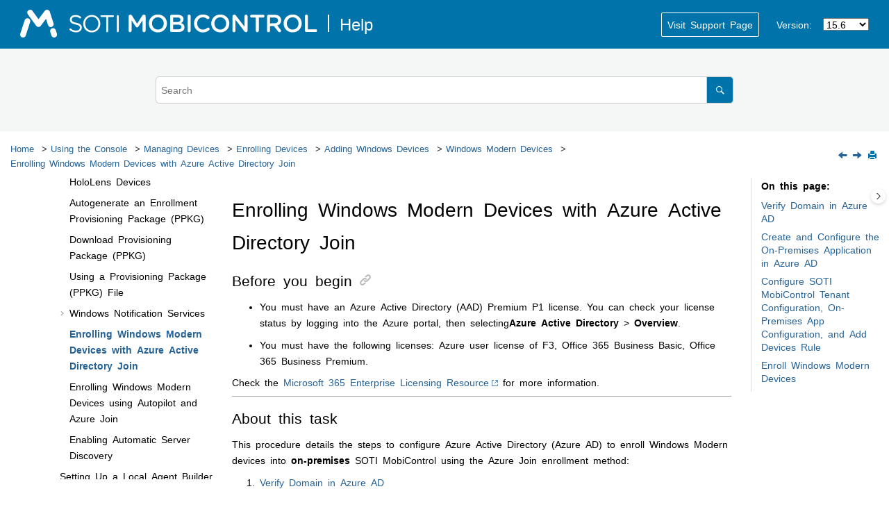

--- FILE ---
content_type: text/html
request_url: https://soti.net/mc/help/v15.6/en/console/devices/managing/enrollment/windows/modern/enrolling_with_AzureAD_Join.html
body_size: 14922
content:
<!DOCTYPE html><html xmlns="http://www.w3.org/1999/xhtml" xml:lang="en" lang="en" data-whc_version="26.0">
    <head><meta http-equiv="Content-Type" content="text/html; charset=UTF-8"/><meta name="viewport" content="width=device-width, initial-scale=1.0"/><meta http-equiv="X-UA-Compatible" content="IE=edge"/><meta name="description" content="Before you begin You must have an Azure Active Directory (AAD) Premium P1 license. You can check your license status by logging into the Azure portal, then selecting Azure Active Directory &gt; Overview ..."/><meta name="DC.rights.owner" content="(C) Copyright 2026"/><meta name="copyright" content="(C) Copyright 2026"/><meta name="generator" content="DITA-OT"/><meta name="DC.type" content="task"/><meta name="DC.relation" content="../../../../../../console/devices/managing/enrollment/windows/modern/wmodern_optout_wns.html"/><meta name="DC.relation" content="../../../../../../console/devices/managing/enrollment/windows/modern/enrolling_with_Azure_Autopilot.html"/><meta name="prodname" content="MobiControl"/><meta name="version" content="15.6"/><meta name="DC.creator" content="SOTI Inc."/><meta name="DC.format" content="HTML5"/><meta name="DC.identifier" content="enrolling_devices_windowsmobile_ce"/><meta name="DC.language" content="en"/><title>Enrolling Windows Modern Devices with Azure Active Directory Join</title><!--  Generated with Oxygen version 26.0, build number 2024012323.  --><meta name="wh-path2root" content="../../../../../../"/><meta name="wh-toc-id" content="enrolling_devices_windowsmobile_ce-d10637e4779"/><meta name="wh-source-relpath" content="console/devices/managing/enrollment/windows/modern/enrolling_with_AzureAD_Join.dita"/><meta name="wh-out-relpath" content="console/devices/managing/enrollment/windows/modern/enrolling_with_AzureAD_Join.html"/>

    <link rel="stylesheet" type="text/css" href="../../../../../../oxygen-webhelp/app/commons.css?buildId=2024012323"/>
    <link rel="stylesheet" type="text/css" href="../../../../../../oxygen-webhelp/app/topic.css?buildId=2024012323"/>

    <script src="../../../../../../oxygen-webhelp/app/options/properties.js?buildId=20260108100939"></script>
    <script src="../../../../../../oxygen-webhelp/app/localization/strings.js?buildId=2024012323"></script>
    <script src="../../../../../../oxygen-webhelp/app/search/index/keywords.js?buildId=20260108100939"></script>
    <script defer="defer" src="../../../../../../oxygen-webhelp/app/commons.js?buildId=2024012323"></script>
    <script defer="defer" src="../../../../../../oxygen-webhelp/app/topic.js?buildId=2024012323"></script>
<link rel="stylesheet" type="text/css" href="../../../../../../oxygen-webhelp/template/styles.css?buildId=2024012323"/><link rel="stylesheet" type="text/css" href="../../../../../../producthelp.css"/></head>

    <body id="enrolling_devices_windowsmobile_ce" class="wh_topic_page frmBody">
        <a href="#wh_topic_body" class="sr-only sr-only-focusable">
            Jump to main content
        </a>
        
        
        
        
        <header class="navbar navbar-default wh_header">
    <div class="container-fluid">
        <div class="wh_header_flex_container navbar-nav navbar-expand-md navbar-dark">
            <div class="wh_logo_and_publication_title_container">
                <div class="wh_logo_and_publication_title">
                    
                    <a href="../../../../../../index.html" class=" wh_logo d-none d-sm-block "><img src="../../../../../../logo.svg" alt="SOTI Online Help Home Page"/></a>
                    <div class=" wh_publication_title "><a href="../../../../../../index.html"><span class="booktitle">  <span class="ph mainbooktitle">MobiControl Help</span>  </span></a></div>
                    
		<div class="supportpage"><a rel="noopener" href="https://docs.soti.net/soti-mobicontrol" target="_blank">Visit Support Page</a></div>
		<div class="versionlist">
			<label for="mobicontrolversionlist">Version:</label>
			<select id="mobicontrolversionlist" onChange="location.href=this.value">
			</select>
		</div>
		<script src="/mc/help/v15.6/en/scripts/autopop_versions.js" async="async"></script>

                </div>
                
                <button type="button" data-target="#wh_top_menu_and_indexterms_link" id="wh_menu_mobile_button" data-toggle="collapse" class="navbar-toggler collapsed wh_toggle_button" aria-expanded="false" aria-label="Toggle menu" aria-controls="wh_top_menu_and_indexterms_link">
                    <span class="navbar-toggler-icon"></span>
                </button>
            </div>

            <div class="wh_top_menu_and_indexterms_link collapse navbar-collapse" id="wh_top_menu_and_indexterms_link">
                
                <nav class=" wh_top_menu " aria-label="Menu Container"><ul role="menubar" aria-label="Menu"><li role="menuitem"><span id="start-d10637e240-mi" data-tocid="start-d10637e240" data-state="leaf" class=" topicref " data-id="start"><span class="title"><a href="../../../../../../start.html">Welcome to <span class="keyword">SOTI MobiControl</span>  <span class="ph">15.6</span> Help</a></span></span></li><li role="menuitem"><span id="new_in_help-d10637e278-mi" data-tocid="new_in_help-d10637e278" data-state="leaf" class=" topicref " data-id="new_in_help"><span class="title"><a href="../../../../../../new_in_MC_help.html">What's New in <span class="ph">SOTI MobiControl</span> Help</a></span></span></li><li role="menuitem" aria-haspopup="true" aria-expanded="false" class="has-children"><span id="setupindex-d10637e303-mi" data-tocid="setupindex-d10637e303" data-state="not-ready" class=" topicref " data-id="setupindex"><span class="title"><a href="../../../../../../setup/setupindex.html">Setting Up <span class="keyword">SOTI MobiControl</span></a></span></span></li><li role="menuitem" aria-haspopup="true" aria-expanded="false" class="has-children"><span id="consoleindex-d10637e1258-mi" data-tocid="consoleindex-d10637e1258" data-state="not-ready" class=" topicref " data-id="consoleindex"><span class="title"><a href="../../../../../../console/consoleindex.html">Using the Console</a></span></span></li><li role="menuitem" aria-haspopup="true" aria-expanded="false" class="has-children"><span id="sh_overview-d10637e34643-mi" data-tocid="sh_overview-d10637e34643" data-state="not-ready" class=" topicref " data-id="sh_overview"><span class="title"><a href="../../../../../../systemhealth/systemhealthindex.html">System Health</a></span></span></li><li role="menuitem" aria-haspopup="true" aria-expanded="false" class="has-children"><span id="adminindex-d10637e35255-mi" data-tocid="adminindex-d10637e35255" data-state="not-ready" class=" topicref " data-id="adminindex"><span class="title"><a href="../../../../../../adminutility/adminindex.html"><span class="keyword">SOTI MobiControl</span> Administration</a></span></span></li><li role="menuitem" aria-haspopup="true" aria-expanded="false" class="has-children"><span id="packagestudioindex-d10637e35937-mi" data-tocid="packagestudioindex-d10637e35937" data-state="not-ready" class=" topicref " data-id="packagestudioindex"><span class="title"><a href="../../../../../../packagestudio/packagestudioindex.html">Using Package Studio</a></span></span></li><li role="menuitem" aria-haspopup="true" aria-expanded="false" class="has-children"><span id="scriptcmdsindex-d10637e36496-mi" data-tocid="scriptcmdsindex-d10637e36496" data-state="not-ready" class=" topicref " data-id="scriptcmdsindex"><span class="title"><a href="../../../../../../scriptcmds/scriptcmdsindex.html">Using Script Commands</a></span></span></li><li role="menuitem" aria-haspopup="true" aria-expanded="false" class="has-children"><span id="mcstageindex-d10637e36883-mi" data-tocid="mcstageindex-d10637e36883" data-state="not-ready" class=" topicref " data-id="mcstageindex"><span class="title"><a href="../../../../../../mcstage/mcstageindex.html">Using <span class="keyword">SOTI MobiControl Stage</span></a></span></span></li><li role="menuitem"><span id="cloudlinkagent-d10637e37582-mi" data-tocid="cloudlinkagent-d10637e37582" data-state="leaf" class=" topicref " data-id="cloudlinkagent"><span class="title"><a href="../../../../../../console/system/cla/cloudlink_2.html"><span class="keyword">SOTI Cloud Link</span></a></span></span></li><li role="menuitem"><span id="glossary-d10637e37605-mi" data-tocid="glossary-d10637e37605" data-state="leaf" class=" topicref " data-id="glossary"><span class="title"><a href="../../../../../../console/reference/glossary/glossary.html">Glossary</a></span></span></li><li role="menuitem"><span id="notices-d10637e37625-mi" data-tocid="notices-d10637e37625" data-state="leaf" class=" topicref " data-id="notices"><span class="title"><a href="../../../../../../notices_2.html">Notices</a></span></span></li></ul></nav>
                
                
            </div>
        </div>
    </div>
</header>
        
        
         
        
        <div class=" wh_search_input navbar-form wh_topic_page_search search " role="form">
            
            
            
            <form id="searchForm" method="get" role="search" action="../../../../../../search.html"><div><input type="search" placeholder="Search " class="wh_search_textfield" id="textToSearch" name="searchQuery" aria-label="Search query" required="required"/><button type="submit" class="wh_search_button" aria-label="Search"><span class="search_input_text">Search</span></button></div></form>
            
            
            
        </div>
        
        <div class="container-fluid" id="wh_topic_container">
            <div class="row">

                <nav class="wh_tools d-print-none navbar-expand-md" aria-label="Tools">
                    
                    <div data-tooltip-position="bottom" class=" wh_breadcrumb "><ol class="d-print-none"><li><span class="home"><a href="../../../../../../index.html"><span>Home</span></a></span></li><li><div class="topicref" data-id="consoleindex"><div class="title"><a href="../../../../../../console/consoleindex.html">Using the Console</a><div class="wh-tooltip"><p class="shortdesc">This section provides information about using the <span class="keyword">SOTI MobiControl</span> console to perform the various management tasks.</p></div></div></div></li><li><div class="topicref" data-id="devices_managing"><div class="title"><a href="../../../../../../console/devices/managing/managing.html">Managing Devices</a></div></div></li><li><div class="topicref" data-id="devices_enrolling_overview"><div class="title"><a href="../../../../../../console/devices/managing/enrollment/overview.html">Enrolling Devices</a></div></div></li><li><div class="topicref" data-id="platforms_enroll_windowsplatforms"><div class="title"><a href="../../../../../../console/devices/managing/enrollment/windows/windows_platforms.html">Adding Windows Devices</a></div></div></li><li><div class="topicref" data-id="enroll_windows_modern_overview"><div class="title"><a href="../../../../../../console/devices/managing/enrollment/windows/modern/overview.html">Windows Modern Devices</a></div></div></li><li class="active"><div class="topicref" data-id="enrolling_devices_windowsmobile_ce"><div class="title"><a href="../../../../../../console/devices/managing/enrollment/windows/modern/enrolling_with_AzureAD_Join.html">Enrolling Windows Modern Devices with Azure Active Directory Join</a></div></div></li></ol></div>
                    
                    
                    
                    <div class="wh_right_tools">
                        <button class="wh_hide_highlight" aria-label="Toggle search highlights" title="Toggle search highlights"></button>
                        
                        <div class=" wh_navigation_links "><span id="topic_navigation_links" class="navheader">
<span class="navprev"><a class="- topic/link link" href="../../../../../../console/devices/managing/enrollment/windows/modern/wmodern_optout_wns.html" title="Opting Out of the Windows Notification Services" aria-label="Previous topic: Opting Out of the Windows Notification Services" rel="prev"></a></span>  
<span class="navnext"><a class="- topic/link link" href="../../../../../../console/devices/managing/enrollment/windows/modern/enrolling_with_Azure_Autopilot.html" title="Enrolling Windows Modern Devices using Autopilot and Azure Join" aria-label="Next topic: Enrolling Windows Modern Devices using Autopilot and Azure Join" rel="next"></a></span>  </span></div>
                        
                        
                        
                        <div class=" wh_print_link print d-none d-md-inline-block "><button onClick="window.print()" title="Print this page" aria-label="Print this page"></button></div>
                        
                        <button type="button" id="wh_toc_button" class="custom-toggler navbar-toggler collapsed wh_toggle_button navbar-light" aria-expanded="false" aria-label="Toggle publishing table of content" aria-controls="wh_publication_toc">
                            <span class="navbar-toggler-icon"></span>
                        </button>
                    </div>
                    
                </nav>
            </div>
            
            
            
            
            <div class="wh_content_area">
                <div class="row">
                    
                        <nav id="wh_publication_toc" class="col-lg-3 col-md-3 col-sm-12 d-md-block d-none d-print-none" aria-label="Table of Contents Container">
                            <div id="wh_publication_toc_content">
		                        
                            	<div class=" wh_publication_toc " data-tooltip-position="right"><span class="expand-button-action-labels"><span id="button-expand-action" role="button" aria-label="Expand"></span><span id="button-collapse-action" role="button" aria-label="Collapse"></span><span id="button-pending-action" role="button" aria-label="Pending"></span></span><ul role="tree" aria-label="Table of Contents"><li role="treeitem"><div data-tocid="start-d10637e240" class="topicref" data-id="start" data-state="leaf"><span role="button" class="wh-expand-btn"></span><div class="title"><a href="../../../../../../start.html" id="start-d10637e240-link">Welcome to <span class="keyword">SOTI MobiControl</span>  <span class="ph">15.6</span> Help</a><div class="wh-tooltip"><p class="shortdesc"><span class="keyword">SOTI MobiControl</span> is an enterprise mobile management solution dedicated 		to helping you manage your enterprise devices. Use <span class="keyword">SOTI MobiControl</span> Help 		to learn about all the features available through <span class="keyword">SOTI MobiControl</span>.</p></div></div></div></li><li role="treeitem"><div data-tocid="new_in_help-d10637e278" class="topicref" data-id="new_in_help" data-state="leaf"><span role="button" class="wh-expand-btn"></span><div class="title"><a href="../../../../../../new_in_MC_help.html" id="new_in_help-d10637e278-link">What's New in <span class="ph">SOTI MobiControl</span> Help</a></div></div></li><li role="treeitem" aria-expanded="false"><div data-tocid="setupindex-d10637e303" class="topicref" data-id="setupindex" data-state="not-ready"><span role="button" tabindex="0" aria-labelledby="button-expand-action setupindex-d10637e303-link" class="wh-expand-btn"></span><div class="title"><a href="../../../../../../setup/setupindex.html" id="setupindex-d10637e303-link">Setting Up <span class="keyword">SOTI MobiControl</span></a><div class="wh-tooltip"><p class="shortdesc">This section provides instructions for installing, activating, and upgrading <span class="keyword">SOTI MobiControl</span> instances.</p></div></div></div></li><li role="treeitem" aria-expanded="true"><div data-tocid="consoleindex-d10637e1258" class="topicref" data-id="consoleindex" data-state="expanded"><span role="button" tabindex="0" aria-labelledby="button-collapse-action consoleindex-d10637e1258-link" class="wh-expand-btn"></span><div class="title"><a href="../../../../../../console/consoleindex.html" id="consoleindex-d10637e1258-link">Using the Console</a><div class="wh-tooltip"><p class="shortdesc">This section provides information about using the <span class="keyword">SOTI MobiControl</span> console to perform the various management tasks.</p></div></div></div><ul role="group" class="navbar-nav nav-list"><li role="treeitem" aria-expanded="false"><div data-tocid="console_start-d10637e1372" class="topicref" data-id="console_start" data-state="not-ready"><span role="button" tabindex="0" aria-labelledby="button-expand-action console_start-d10637e1372-link" class="wh-expand-btn"></span><div class="title"><a href="../../../../../../console/start/start.html" id="console_start-d10637e1372-link">About the <span class="keyword">SOTI MobiControl</span> Console</a></div></div></li><li role="treeitem" aria-expanded="false"><div data-tocid="users-d10637e1622" class="topicref" data-id="users" data-state="not-ready"><span role="button" tabindex="0" aria-labelledby="button-expand-action users-d10637e1622-link" class="wh-expand-btn"></span><div class="title"><a href="../../../../../../console/users/users.html" id="users-d10637e1622-link">Managing Users</a></div></div></li><li role="treeitem" aria-expanded="true"><div data-tocid="devices_managing-d10637e2422" class="topicref" data-id="devices_managing" data-state="expanded"><span role="button" tabindex="0" aria-labelledby="button-collapse-action devices_managing-d10637e2422-link" class="wh-expand-btn"></span><div class="title"><a href="../../../../../../console/devices/managing/managing.html" id="devices_managing-d10637e2422-link">Managing Devices</a></div></div><ul role="group" class="navbar-nav nav-list"><li role="treeitem" aria-expanded="false"><div data-tocid="adddevicerules_using-d10637e2442" class="topicref" data-id="adddevicerules_using" data-state="not-ready"><span role="button" tabindex="0" aria-labelledby="button-expand-action adddevicerules_using-d10637e2442-link" class="wh-expand-btn"></span><div class="title"><a href="../../../../../../console/devices/managing/adding/managing_enrollment_policies.html" id="adddevicerules_using-d10637e2442-link">Managing Android Enrollment Policies</a></div></div></li><li role="treeitem" aria-expanded="false"><div data-tocid="managing_device_enrollment_rules-d10637e2542" class="topicref" data-id="managing_device_enrollment_rules" data-state="not-ready"><span role="button" tabindex="0" aria-labelledby="button-expand-action managing_device_enrollment_rules-d10637e2542-link" class="wh-expand-btn"></span><div class="title"><a href="../../../../../../console/devices/managing/adding/managing_device_enrollment_rules.html" id="managing_device_enrollment_rules-d10637e2542-link">Managing Device Enrollment Rules</a></div></div></li><li role="treeitem" aria-expanded="true"><div data-tocid="devices_enrolling_overview-d10637e2682" class="topicref" data-id="devices_enrolling_overview" data-state="expanded"><span role="button" tabindex="0" aria-labelledby="button-collapse-action devices_enrolling_overview-d10637e2682-link" class="wh-expand-btn"></span><div class="title"><a href="../../../../../../console/devices/managing/enrollment/overview.html" id="devices_enrolling_overview-d10637e2682-link">Enrolling Devices</a></div></div><ul role="group" class="navbar-nav nav-list"><li role="treeitem" aria-expanded="false"><div data-tocid="device_agent-d10637e2702" class="topicref" data-id="device_agent" data-state="not-ready"><span role="button" tabindex="0" aria-labelledby="button-expand-action device_agent-d10637e2702-link" class="wh-expand-btn"></span><div class="title"><a href="../../../../../../console/devices/managing/enrollment/deviceagent.html" id="device_agent-d10637e2702-link">Device Agents</a></div></div></li><li role="treeitem" aria-expanded="false"><div data-tocid="platforms_enrollment_androidplus-d10637e2928" class="topicref" data-id="platforms_enrollment_androidplus" data-state="not-ready"><span role="button" tabindex="0" aria-labelledby="button-expand-action platforms_enrollment_androidplus-d10637e2928-link" class="wh-expand-btn"></span><div class="title"><a href="../../../../../../console/devices/managing/enrollment/androidplus/overview.html" id="platforms_enrollment_androidplus-d10637e2928-link">Adding Android Plus Devices</a></div></div></li><li role="treeitem" aria-expanded="false"><div data-tocid="platforms_enrollment_apple-d10637e3710" class="topicref" data-id="platforms_enrollment_apple" data-state="not-ready"><span role="button" tabindex="0" aria-labelledby="button-expand-action platforms_enrollment_apple-d10637e3710-link" class="wh-expand-btn"></span><div class="title"><a href="../../../../../../console/devices/managing/enrollment/apple/overview.html" id="platforms_enrollment_apple-d10637e3710-link">Adding Apple Devices</a></div></div></li><li role="treeitem" aria-expanded="false"><div data-tocid="platforms_enrollment_linux-d10637e4459" class="topicref" data-id="platforms_enrollment_linux" data-state="not-ready"><span role="button" tabindex="0" aria-labelledby="button-expand-action platforms_enrollment_linux-d10637e4459-link" class="wh-expand-btn"></span><div class="title"><a href="../../../../../../console/devices/managing/enrollment/linux/overview.html" id="platforms_enrollment_linux-d10637e4459-link">Adding Linux Devices</a></div></div></li><li role="treeitem" aria-expanded="true"><div data-tocid="platforms_enroll_windowsplatforms-d10637e4519" class="topicref" data-id="platforms_enroll_windowsplatforms" data-state="expanded"><span role="button" tabindex="0" aria-labelledby="button-collapse-action platforms_enroll_windowsplatforms-d10637e4519-link" class="wh-expand-btn"></span><div class="title"><a href="../../../../../../console/devices/managing/enrollment/windows/windows_platforms.html" id="platforms_enroll_windowsplatforms-d10637e4519-link">Adding Windows Devices</a></div></div><ul role="group" class="navbar-nav nav-list"><li role="treeitem"><div data-tocid="enrolling_devices_windowsmobile_ce-d10637e4539" class="topicref" data-id="enrolling_devices_windowsmobile_ce" data-state="leaf"><span role="button" class="wh-expand-btn"></span><div class="title"><a href="../../../../../../console/devices/managing/enrollment/windows/mobile_ce/windowsmobile_ce.html" id="enrolling_devices_windowsmobile_ce-d10637e4539-link">Enrolling Windows Mobile/CE Devices</a></div></div></li><li role="treeitem"><div data-tocid="enrolling_devices_windowsdesktopclassic-d10637e4559" class="topicref" data-id="enrolling_devices_windowsdesktopclassic" data-state="leaf"><span role="button" class="wh-expand-btn"></span><div class="title"><a href="../../../../../../console/devices/managing/enrollment/windows/desktopclassic/windowsdesktopclassic.html" id="enrolling_devices_windowsdesktopclassic-d10637e4559-link">Enrolling Windows Desktop Classic Devices</a></div></div></li><li role="treeitem" aria-expanded="true"><div data-tocid="enroll_windows_modern_overview-d10637e4579" class="topicref" data-id="enroll_windows_modern_overview" data-state="expanded"><span role="button" tabindex="0" aria-labelledby="button-collapse-action enroll_windows_modern_overview-d10637e4579-link" class="wh-expand-btn"></span><div class="title"><a href="../../../../../../console/devices/managing/enrollment/windows/modern/overview.html" id="enroll_windows_modern_overview-d10637e4579-link">Windows Modern Devices</a></div></div><ul role="group" class="navbar-nav nav-list"><li role="treeitem"><div data-tocid="enrolling_devices_windowsmodern_phone-d10637e4599" class="topicref" data-id="enrolling_devices_windowsmodern_phone" data-state="leaf"><span role="button" class="wh-expand-btn"></span><div class="title"><a href="../../../../../../console/devices/managing/enrollment/windows/modern/windowsmodern_phone.html" id="enrolling_devices_windowsmodern_phone-d10637e4599-link">Enrolling Windows Modern Phone Devices</a></div></div></li><li role="treeitem"><div data-tocid="enrolling_devices_windowsmodern_desktop-d10637e4619" class="topicref" data-id="enrolling_devices_windowsmodern_desktop" data-state="leaf"><span role="button" class="wh-expand-btn"></span><div class="title"><a href="../../../../../../console/devices/managing/enrollment/windows/modern/windowsmodern_desktop.html" id="enrolling_devices_windowsmodern_desktop-d10637e4619-link">Enrolling Windows Modern Desktop Devices</a></div></div></li><li role="treeitem"><div data-tocid="enrolling_devices_windowsmodern_hololens-d10637e4639" class="topicref" data-id="enrolling_devices_windowsmodern_hololens" data-state="leaf"><span role="button" class="wh-expand-btn"></span><div class="title"><a href="../../../../../../console/devices/managing/enrollment/windows/modern/windowsmodern_hololens.html" id="enrolling_devices_windowsmodern_hololens-d10637e4639-link">Enrolling Windows Modern HoloLens Devices</a></div></div></li><li role="treeitem"><div data-tocid="task_uzs_g5q_g5b-d10637e4659" class="topicref" data-id="task_uzs_g5q_g5b" data-state="leaf"><span role="button" class="wh-expand-btn"></span><div class="title"><a href="../../../../../../console/devices/managing/enrollment/windows/modern/auto_generate_an_enrollment_provisioning_package__ppkg.html" id="task_uzs_g5q_g5b-d10637e4659-link">Autogenerate an Enrollment Provisioning Package (PPKG)</a></div></div></li><li role="treeitem"><div data-tocid="task_bd1_yqr_g5b-d10637e4679" class="topicref" data-id="task_bd1_yqr_g5b" data-state="leaf"><span role="button" class="wh-expand-btn"></span><div class="title"><a href="../../../../../../console/devices/managing/enrollment/windows/modern/download_provisioning_package__ppkg.html" id="task_bd1_yqr_g5b-d10637e4679-link">Download Provisioning Package (PPKG)</a></div></div></li><li role="treeitem"><div data-tocid="task_esh_m5r_g5b-d10637e4699" class="topicref" data-id="task_esh_m5r_g5b" data-state="leaf"><span role="button" class="wh-expand-btn"></span><div class="title"><a href="../../../../../../console/devices/managing/enrollment/windows/modern/using_a_provisioning_package__ppkg__file.html" id="task_esh_m5r_g5b-d10637e4699-link">Using a Provisioning Package (PPKG) File</a></div></div></li><li role="treeitem" aria-expanded="false"><div data-tocid="platforms_enrollment_wmodern_wns-d10637e4719" class="topicref" data-id="platforms_enrollment_wmodern_wns" data-state="not-ready"><span role="button" tabindex="0" aria-labelledby="button-expand-action platforms_enrollment_wmodern_wns-d10637e4719-link" class="wh-expand-btn"></span><div class="title"><a href="../../../../../../console/devices/managing/enrollment/windows/modern/wmodern_wns.html" id="platforms_enrollment_wmodern_wns-d10637e4719-link">Windows Notification Services</a></div></div></li><li role="treeitem" class="active"><div data-tocid="enrolling_devices_windowsmobile_ce-d10637e4779" class="topicref" data-id="enrolling_devices_windowsmobile_ce" data-state="leaf"><span role="button" class="wh-expand-btn"></span><div class="title"><a href="../../../../../../console/devices/managing/enrollment/windows/modern/enrolling_with_AzureAD_Join.html" id="enrolling_devices_windowsmobile_ce-d10637e4779-link">Enrolling Windows Modern Devices with Azure Active Directory Join</a></div></div></li><li role="treeitem"><div data-tocid="enrolling_devices_windowsmobile_ce-d10637e4799" class="topicref" data-id="enrolling_devices_windowsmobile_ce" data-state="leaf"><span role="button" class="wh-expand-btn"></span><div class="title"><a href="../../../../../../console/devices/managing/enrollment/windows/modern/enrolling_with_Azure_Autopilot.html" id="enrolling_devices_windowsmobile_ce-d10637e4799-link">Enrolling Windows Modern Devices using Autopilot and Azure Join</a></div></div></li><li role="treeitem"><div data-tocid="wmodern_autodiscover-d10637e4819" class="topicref" data-id="wmodern_autodiscover" data-state="leaf"><span role="button" class="wh-expand-btn"></span><div class="title"><a href="../../../../../../console/devices/managing/enrollment/windows/modern/wmodern_autodiscover.html" id="wmodern_autodiscover-d10637e4819-link">Enabling Automatic Server Discovery </a></div></div></li></ul></li><li role="treeitem"><div data-tocid="local_abs-d10637e4839" class="topicref" data-id="local_abs" data-state="leaf"><span role="button" class="wh-expand-btn"></span><div class="title"><a href="../../../../../../console/devices/managing/enrollment/windows/local_abs.html" id="local_abs-d10637e4839-link">Setting Up a Local Agent Builder Service</a></div></div></li></ul></li><li role="treeitem" aria-expanded="false"><div data-tocid="platforms_enrollment_printer-d10637e4859" class="topicref" data-id="platforms_enrollment_printer" data-state="not-ready"><span role="button" tabindex="0" aria-labelledby="button-expand-action platforms_enrollment_printer-d10637e4859-link" class="wh-expand-btn"></span><div class="title"><a href="../../../../../../console/devices/managing/enrollment/printer/overview.html" id="platforms_enrollment_printer-d10637e4859-link">Adding Printers</a></div></div></li><li role="treeitem"><div data-tocid="devices_enrolling_mcstage-d10637e4941" class="topicref" data-id="devices_enrolling_mcstage" data-state="leaf"><span role="button" class="wh-expand-btn"></span><div class="title"><a href="../../../../../../console/devices/managing/enrollment/mcstage.html" id="devices_enrolling_mcstage-d10637e4941-link">Using <span class="keyword">SOTI MobiControl Stage</span></a></div></div></li><li role="treeitem"><div data-tocid="enrollment_branding-d10637e4963" class="topicref" data-id="enrollment_branding" data-state="leaf"><span role="button" class="wh-expand-btn"></span><div class="title"><a href="../../../../../../console/devices/managing/enrollment/enrollment_branding.html" id="enrollment_branding-d10637e4963-link">Branding the Enrollment Page</a></div></div></li><li role="treeitem" aria-expanded="false"><div data-tocid="devices_enrolling_unified-d10637e4983" class="topicref" data-id="devices_enrolling_unified" data-state="not-ready"><span role="button" tabindex="0" aria-labelledby="button-expand-action devices_enrolling_unified-d10637e4983-link" class="wh-expand-btn"></span><div class="title"><a href="../../../../../../console/devices/managing/enrollment/unified.html" id="devices_enrolling_unified-d10637e4983-link">Using Unified Enrollment</a></div></div></li><li role="treeitem"><div data-tocid="reenrollment_config-d10637e5023" class="topicref" data-id="reenrollment_config" data-state="leaf"><span role="button" class="wh-expand-btn"></span><div class="title"><a href="../../../../../../console/devices/managing/enrollment/reenrollment_config.html" id="reenrollment_config-d10637e5023-link">Defining Re-Enrollment Rules</a></div></div></li></ul></li><li role="treeitem" aria-expanded="false"><div data-tocid="devices_managing_renaming-d10637e5043" class="topicref" data-id="devices_managing_renaming" data-state="not-ready"><span role="button" tabindex="0" aria-labelledby="button-expand-action devices_managing_renaming-d10637e5043-link" class="wh-expand-btn"></span><div class="title"><a href="../../../../../../console/devices/managing/enrollment/renaming.html" id="devices_managing_renaming-d10637e5043-link">Renaming Devices</a></div></div></li><li role="treeitem" aria-expanded="false"><div data-tocid="compliance_policies-d10637e5083" class="topicref" data-id="compliance_policies" data-state="not-ready"><span role="button" tabindex="0" aria-labelledby="button-expand-action compliance_policies-d10637e5083-link" class="wh-expand-btn"></span><div class="title"><a href="../../../../../../console/devices/monitoring/compliance/compliance_policies.html" id="compliance_policies-d10637e5083-link">Device Compliance Policies</a></div></div></li><li role="treeitem" aria-expanded="false"><div data-tocid="start_device_details-d10637e5263" class="topicref" data-id="start_device_details" data-state="not-ready"><span role="button" tabindex="0" aria-labelledby="button-expand-action start_device_details-d10637e5263-link" class="wh-expand-btn"></span><div class="title"><a href="../../../../../../console/start/device_information.html" id="start_device_details-d10637e5263-link">Viewing Device Information</a></div></div></li><li role="treeitem" aria-expanded="false"><div data-tocid="devices_managing_groups-d10637e5445" class="topicref" data-id="devices_managing_groups" data-state="not-ready"><span role="button" tabindex="0" aria-labelledby="button-expand-action devices_managing_groups-d10637e5445-link" class="wh-expand-btn"></span><div class="title"><a href="../../../../../../console/devices/managing/groups/groups.html" id="devices_managing_groups-d10637e5445-link">Grouping Devices</a></div></div></li><li role="treeitem" aria-expanded="false"><div data-tocid="devices_updating-d10637e5765" class="topicref" data-id="devices_updating" data-state="not-ready"><span role="button" tabindex="0" aria-labelledby="button-expand-action devices_updating-d10637e5765-link" class="wh-expand-btn"></span><div class="title"><a href="../../../../../../console/devices/managing/updating/updating.html" id="devices_updating-d10637e5765-link">Updating Devices</a></div></div></li><li role="treeitem" aria-expanded="false"><div data-tocid="using_signal_policies-d10637e5845" class="topicref" data-id="using_signal_policies" data-state="not-ready"><span role="button" tabindex="0" aria-labelledby="button-expand-action using_signal_policies-d10637e5845-link" class="wh-expand-btn"></span><div class="title"><a href="../../../../../../console/devices/monitoring/signal/using_signal_policies.html" id="using_signal_policies-d10637e5845-link">Using Signal Policies</a></div></div></li><li role="treeitem"><div data-tocid="scriptsmessages_sending_messages-d10637e6005" class="topicref" data-id="scriptsmessages_sending_messages" data-state="leaf"><span role="button" class="wh-expand-btn"></span><div class="title"><a href="../../../../../../console/devices/managing/actions/sending_messages.html" id="scriptsmessages_sending_messages-d10637e6005-link">Sending Messages to Devices</a></div></div></li><li role="treeitem" aria-expanded="false"><div data-tocid="configurations_advanced_shared_device-d10637e6026" class="topicref" data-id="configurations_advanced_shared_device" data-state="not-ready"><span role="button" tabindex="0" aria-labelledby="button-expand-action configurations_advanced_shared_device-d10637e6026-link" class="wh-expand-btn"></span><div class="title"><a href="../../../../../../console/configurations/advancedconfigurations/shareddevice/shareddevice.html" id="configurations_advanced_shared_device-d10637e6026-link">Sharing Devices</a></div></div></li><li role="treeitem"><div data-tocid="sha_1_sha_2-d10637e6166" class="topicref" data-id="sha_1_sha_2" data-state="leaf"><span role="button" class="wh-expand-btn"></span><div class="title"><a href="../../../../../../console/devices/managing/enrollment/sha_1_sha_2_config.html" id="sha_1_sha_2-d10637e6166-link">Using SHA-1 and SHA-2 Certificates on the Same Deployment Server</a></div></div></li><li role="treeitem" aria-expanded="false"><div data-tocid="devices_removing-d10637e6186" class="topicref" data-id="devices_removing" data-state="not-ready"><span role="button" tabindex="0" aria-labelledby="button-expand-action devices_removing-d10637e6186-link" class="wh-expand-btn"></span><div class="title"><a href="../../../../../../console/devices/managing/removing/remove.html" id="devices_removing-d10637e6186-link">Removing Devices </a></div></div></li></ul></li><li role="treeitem" aria-expanded="false"><div data-tocid="configurations-d10637e6306" class="topicref" data-id="configurations" data-state="not-ready"><span role="button" tabindex="0" aria-labelledby="button-expand-action configurations-d10637e6306-link" class="wh-expand-btn"></span><div class="title"><a href="../../../../../../console/configurations/configurations.html" id="configurations-d10637e6306-link">Managing Configurations</a></div></div></li><li role="treeitem" aria-expanded="false"><div data-tocid="applications-d10637e9130" class="topicref" data-id="applications" data-state="not-ready"><span role="button" tabindex="0" aria-labelledby="button-expand-action applications-d10637e9130-link" class="wh-expand-btn"></span><div class="title"><a href="../../../../../../console/applications/applications.html" id="applications-d10637e9130-link">Managing Applications</a></div></div></li><li role="treeitem" aria-expanded="false"><div data-tocid="data-d10637e9959" class="topicref" data-id="data" data-state="not-ready"><span role="button" tabindex="0" aria-labelledby="button-expand-action data-d10637e9959-link" class="wh-expand-btn"></span><div class="title"><a href="../../../../../../console/data/data.html" id="data-d10637e9959-link">Managing Data</a></div></div></li><li role="treeitem" aria-expanded="false"><div data-tocid="devices_monitoring-d10637e11847" class="topicref" data-id="devices_monitoring" data-state="not-ready"><span role="button" tabindex="0" aria-labelledby="button-expand-action devices_monitoring-d10637e11847-link" class="wh-expand-btn"></span><div class="title"><a href="../../../../../../console/devices/monitoring/monitoring.html" id="devices_monitoring-d10637e11847-link">Monitoring Devices</a></div></div></li><li role="treeitem" aria-expanded="false"><div data-tocid="devices_troubleshooting_methods_other-d10637e13048" class="topicref" data-id="devices_troubleshooting_methods_other" data-state="not-ready"><span role="button" tabindex="0" aria-labelledby="button-expand-action devices_troubleshooting_methods_other-d10637e13048-link" class="wh-expand-btn"></span><div class="title"><a href="../../../../../../console/troubleshooting/troubleshooting.html" id="devices_troubleshooting_methods_other-d10637e13048-link">Troubleshooting Device Issues</a></div></div></li><li role="treeitem" aria-expanded="false"><div data-tocid="reports-d10637e13436" class="topicref" data-id="reports" data-state="not-ready"><span role="button" tabindex="0" aria-labelledby="button-expand-action reports-d10637e13436-link" class="wh-expand-btn"></span><div class="title"><a href="../../../../../../console/reports/reports.html" id="reports-d10637e13436-link">Generating Reports</a></div></div></li><li role="treeitem" aria-expanded="false"><div data-tocid="system-d10637e13637" class="topicref" data-id="system" data-state="not-ready"><span role="button" tabindex="0" aria-labelledby="button-expand-action system-d10637e13637-link" class="wh-expand-btn"></span><div class="title"><a href="../../../../../../console/system/system.html" id="system-d10637e13637-link">Managing System Settings</a></div></div></li><li role="treeitem" aria-expanded="false"><div data-tocid="other-d10637e15193" class="topicref" data-id="other" data-state="not-ready"><span role="button" tabindex="0" aria-labelledby="button-expand-action other-d10637e15193-link" class="wh-expand-btn"></span><div class="title"><a href="../../../../../../console/other/other.html" id="other-d10637e15193-link">Other Features</a></div></div></li><li role="treeitem" aria-expanded="false"><div data-tocid="reference-d10637e16032" class="topicref" data-id="reference" data-state="not-ready"><span role="button" tabindex="0" aria-labelledby="button-expand-action reference-d10637e16032-link" class="wh-expand-btn"></span><div class="title"><a href="../../../../../../console/reference/reference.html" id="reference-d10637e16032-link"><span class="keyword">SOTI MobiControl</span> Console Reference</a></div></div></li></ul></li><li role="treeitem" aria-expanded="false"><div data-tocid="sh_overview-d10637e34643" class="topicref" data-id="sh_overview" data-state="not-ready"><span role="button" tabindex="0" aria-labelledby="button-expand-action sh_overview-d10637e34643-link" class="wh-expand-btn"></span><div class="title"><a href="../../../../../../systemhealth/systemhealthindex.html" id="sh_overview-d10637e34643-link">System Health</a><div class="wh-tooltip"><p class="shortdesc">View vital system stats in a variety of interactive, up-to-date charts and tables.</p></div></div></div></li><li role="treeitem" aria-expanded="false"><div data-tocid="adminindex-d10637e35255" class="topicref" data-id="adminindex" data-state="not-ready"><span role="button" tabindex="0" aria-labelledby="button-expand-action adminindex-d10637e35255-link" class="wh-expand-btn"></span><div class="title"><a href="../../../../../../adminutility/adminindex.html" id="adminindex-d10637e35255-link"><span class="keyword">SOTI MobiControl</span> Administration</a><div class="wh-tooltip"><p class="shortdesc">This section provides information about how to perform various administrative tasks related to <span class="keyword">SOTI MobiControl</span>. These tasks include monitoring your <span class="keyword">SOTI MobiControl</span> system, changing deployment settings, integrating <span class="keyword">SOTI MobiControl</span> with third-party applications, and performing various modifications that extend <span class="keyword">SOTI MobiControl</span> beyond its standard configuration.</p></div></div></div></li><li role="treeitem" aria-expanded="false"><div data-tocid="packagestudioindex-d10637e35937" class="topicref" data-id="packagestudioindex" data-state="not-ready"><span role="button" tabindex="0" aria-labelledby="button-expand-action packagestudioindex-d10637e35937-link" class="wh-expand-btn"></span><div class="title"><a href="../../../../../../packagestudio/packagestudioindex.html" id="packagestudioindex-d10637e35937-link">Using Package Studio</a><div class="wh-tooltip"><p class="shortdesc">This section provides information about how to use <span class="keyword">SOTI MobiControl</span> <span class="keyword">Package Studio</span> to create data packages for devices.</p></div></div></div></li><li role="treeitem" aria-expanded="false"><div data-tocid="scriptcmdsindex-d10637e36496" class="topicref" data-id="scriptcmdsindex" data-state="not-ready"><span role="button" tabindex="0" aria-labelledby="button-expand-action scriptcmdsindex-d10637e36496-link" class="wh-expand-btn"></span><div class="title"><a href="../../../../../../scriptcmds/scriptcmdsindex.html" id="scriptcmdsindex-d10637e36496-link">Using Script Commands</a><div class="wh-tooltip"><p class="shortdesc">Send scripts and execute commands on your devices with <span class="keyword">SOTI MobiControl</span>. Script commands are supported on Android Plus, Linux, macOS, Windows Desktop Classic, and Windows Mobile/CE devices.</p></div></div></div></li><li role="treeitem" aria-expanded="false"><div data-tocid="mcstageindex-d10637e36883" class="topicref" data-id="mcstageindex" data-state="not-ready"><span role="button" tabindex="0" aria-labelledby="button-expand-action mcstageindex-d10637e36883-link" class="wh-expand-btn"></span><div class="title"><a href="../../../../../../mcstage/mcstageindex.html" id="mcstageindex-d10637e36883-link">Using <span class="keyword">SOTI MobiControl Stage</span></a><div class="wh-tooltip"><p class="shortdesc">This section provides information about how to use <span class="keyword">SOTI MobiControl Stage</span> to quickly and easily enroll devices.</p></div></div></div></li><li role="treeitem"><div data-tocid="cloudlinkagent-d10637e37582" class="topicref" data-id="cloudlinkagent" data-state="leaf"><span role="button" class="wh-expand-btn"></span><div class="title"><a href="../../../../../../console/system/cla/cloudlink_2.html" id="cloudlinkagent-d10637e37582-link"><span class="keyword">SOTI Cloud Link</span></a></div></div></li><li role="treeitem"><div data-tocid="glossary-d10637e37605" class="topicref" data-id="glossary" data-state="leaf"><span role="button" class="wh-expand-btn"></span><div class="title"><a href="../../../../../../console/reference/glossary/glossary.html" id="glossary-d10637e37605-link">Glossary</a></div></div></li><li role="treeitem"><div data-tocid="notices-d10637e37625" class="topicref" data-id="notices" data-state="leaf"><span role="button" class="wh-expand-btn"></span><div class="title"><a href="../../../../../../notices_2.html" id="notices-d10637e37625-link">Notices</a></div></div></li></ul></div>
		                        
                            </div>
                        </nav>
                    
                    
                    <div class="col-lg-7 col-md-9 col-sm-12" id="wh_topic_body">
                        <button id="wh_close_publication_toc_button" class="close-toc-button d-none" aria-label="Toggle publishing table of content" aria-controls="wh_publication_toc" aria-expanded="true">
                            <span class="close-toc-icon-container">
                                <span class="close-toc-icon"></span>     
                            </span>
                        </button>
                        <button id="wh_close_topic_toc_button" class="close-toc-button d-none" aria-label="Toggle topic table of content" aria-controls="wh_topic_toc" aria-expanded="true">
                            <span class="close-toc-icon-container">
                                <span class="close-toc-icon"></span>     
                            </span>
                        </button>
                        
                        <div class=" wh_topic_content body "><main role="main"><article class="- topic/topic task/task topic task" role="article" aria-labelledby="ariaid-title1">

	<h1 class="- topic/title title topictitle1" id="ariaid-title1">Enrolling Windows Modern Devices with Azure Active Directory Join</h1>

	<div class="- topic/body task/taskbody body taskbody">
		<section class="- topic/section task/prereq section prereq" id="enrolling_devices_windowsmobile_ce__prereq_imf_bsw_ysb" data-ofbid="enrolling_devices_windowsmobile_ce__prereq_imf_bsw_ysb"><div class="tasklabel"><h2 class="sectiontitle tasklabel">Before you begin</h2></div>
			<ul class="- topic/ul ul" id="enrolling_devices_windowsmobile_ce__ul_rs4_csw_ysb" data-ofbid="enrolling_devices_windowsmobile_ce__ul_rs4_csw_ysb">
				<li class="- topic/li li">You must have an Azure Active Directory (AAD) Premium P1 license. You can check your license
					status by logging into the Azure portal, then selecting<span class="+ topic/ph ui-d/menucascade ph menucascade"><span class="+ topic/ph ui-d/uicontrol ph uicontrol">Azure Active Directory</span><abbr title="and then"> &gt; </abbr><span class="+ topic/ph ui-d/uicontrol ph uicontrol"> Overview</span></span>. </li>
				<li class="- topic/li li">You must have the following licenses: Azure user license of F3, Office 365 Business Basic,
					Office 365 Business Premium.</li>
			</ul>
			<p class="- topic/p p">Check the <a class="- topic/xref xref" href="https://www.microsoft.com/en-us/licensing/product-licensing/microsoft-365-enterprise?activetab=m365-enterprise:primaryr5" target="_blank" rel="external noopener">Microsoft 365 Enterprise Licensing
					Resource</a> for more information.</p>
		</section>

		<section class="- topic/section task/context section context"><div class="tasklabel"><h2 class="sectiontitle tasklabel">About this task</h2></div>
			<p class="- topic/p p">This procedure details the steps to configure Azure Active Directory (Azure AD) to enroll
				Windows Modern devices into <strong class="+ topic/ph hi-d/b ph b">on-premises</strong>
				<span class="- topic/keyword keyword">SOTI MobiControl</span> using the Azure Join enrollment method:</p>
			<ol class="- topic/ol ol" id="enrolling_devices_windowsmobile_ce__ol_wgn_ltd_zsb" data-ofbid="enrolling_devices_windowsmobile_ce__ol_wgn_ltd_zsb">
				<li class="- topic/li li"><a class="- topic/xref xref" href="enrolling_with_AzureAD_Join.html#verifyAZdomain">Verify Domain in Azure AD</a></li>
				<li class="- topic/li li"><a class="- topic/xref xref" href="enrolling_with_AzureAD_Join.html#configAZ">Create and Configure the On-Premises Application in Azure AD</a></li>
				<li class="- topic/li li"><a class="- topic/xref xref" href="enrolling_with_AzureAD_Join.html#configMC">Configure SOTI MobiControl Tenant Configuration, On-Premises App Configuration, and Add Devices Rule</a></li>
				<li class="- topic/li li"><a class="- topic/xref xref" href="enrolling_with_AzureAD_Join.html#enrollWindows">Enroll Windows Modern Devices</a></li>
			</ol>
		</section>

	</div>
	<article class="- topic/topic task/task topic task nested1" aria-labelledby="ariaid-title2" id="verifyAZdomain">
		<h2 class="- topic/title title topictitle2" id="ariaid-title2">Verify Domain in Azure AD</h2>
		<div class="- topic/body task/taskbody body taskbody">
			<section class="- topic/ol task/steps ol steps"><div class="tasklabel"><h3 class="sectiontitle tasklabel">Procedure</h3></div><ol class="- topic/ol task/steps ol steps" id="verifyAZdomain__steps_gvt_ztw_ysb" data-ofbid="verifyAZdomain__steps_gvt_ztw_ysb"><li class="- topic/li task/step li step">
					<span class="- topic/ph task/cmd ph cmd">From Azure AD, select <span class="+ topic/ph ui-d/menucascade ph menucascade"><span class="+ topic/ph ui-d/uicontrol ph uicontrol">Custom Domain Names</span><abbr title="and then"> &gt; </abbr><span class="+ topic/ph ui-d/uicontrol ph uicontrol"> Add Custom Domain</span><abbr title="and then"> &gt; </abbr><span class="+ topic/ph ui-d/uicontrol ph uicontrol"> Enter the Domain</span></span>. </span>
				</li><li class="- topic/li task/step li step">
					<span class="- topic/ph task/cmd ph cmd">Copy the following values and provide them to your domain
						Administrator:</span>
					<div class="- topic/itemgroup task/info itemgroup info">
						<ul class="- topic/ul ul" id="verifyAZdomain__ul_yw2_gwd_zsb" data-ofbid="verifyAZdomain__ul_yw2_gwd_zsb">
							<li class="- topic/li li"><span class="+ topic/ph ui-d/uicontrol ph uicontrol">Record type</span></li>
							<li class="- topic/li li"><span class="+ topic/ph ui-d/uicontrol ph uicontrol">Alias or host name</span></li>
							<li class="- topic/li li"><span class="+ topic/ph ui-d/uicontrol ph uicontrol">Destination or points to address</span></li>
							<li class="- topic/li li"><span class="+ topic/ph ui-d/uicontrol ph uicontrol">TTL</span></li>
						</ul>
						<p class="- topic/p p"><img class="- topic/image image" id="verifyAZdomain__image_hfs_gc2_zsb" src="AzureAD_domain_info.png" height="293" width="455" alt="Domain information in Azure AD"/></p>
					</div>
				</li></ol></section>
		</div>
	</article>
	<article class="- topic/topic task/task topic task nested1" aria-labelledby="ariaid-title3" id="configAZ">
		<h2 class="- topic/title title topictitle2" id="ariaid-title3">Create and Configure the On-Premises Application in Azure AD</h2>
		<div class="- topic/body task/taskbody body taskbody">
			<section class="- topic/ol task/steps ol steps"><div class="tasklabel"><h3 class="sectiontitle tasklabel">Procedure</h3></div><ol class="- topic/ol task/steps ol steps" id="configAZ__steps_p5v_dd2_zsb" data-ofbid="configAZ__steps_p5v_dd2_zsb"><li class="- topic/li task/step li step">
					<span class="- topic/ph task/cmd ph cmd">From Azure AD, select <span class="+ topic/ph ui-d/uicontrol ph uicontrol">Mobility (MDM and MAM)</span>, then
						click <span class="+ topic/ph ui-d/uicontrol ph uicontrol">Add application</span> and select
							<span class="+ topic/ph ui-d/uicontrol ph uicontrol">On-Premises MDM application</span>.</span>
				</li><li class="- topic/li task/step li step">
					<span class="- topic/ph task/cmd ph cmd">Provide a name for the application and click <span class="+ topic/ph ui-d/uicontrol ph uicontrol">Add</span>.
					</span>
				</li><li class="- topic/li task/step li step">
					<span class="- topic/ph task/cmd ph cmd">If the Microsoft Intune app is present under <span class="+ topic/ph ui-d/menucascade ph menucascade"><span class="+ topic/ph ui-d/uicontrol ph uicontrol">Azure AD</span><abbr title="and then"> &gt; </abbr><span class="+ topic/ph ui-d/uicontrol ph uicontrol">Mobility (MDM and MAM)</span></span> you need to disable it so it does not interfere with the
							<span class="- topic/keyword keyword">SOTI MobiControl</span> On-Premises app you created.</span>
					<ol type="a" class="- topic/ol task/substeps ol substeps" id="configAZ__substeps_z2q_rd4_1tb" data-ofbid="configAZ__substeps_z2q_rd4_1tb">
						<li class="- topic/li task/substep li substep substepexpand">
							<span class="- topic/ph task/cmd ph cmd">Select the Microsoft Intune app.</span>
						</li>
						<li class="- topic/li task/substep li substep substepexpand">
							<span class="- topic/ph task/cmd ph cmd">Set the <span class="+ topic/ph ui-d/uicontrol ph uicontrol">MDM user scope</span> to
									<span class="+ topic/ph ui-d/uicontrol ph uicontrol">None</span>.</span>
						</li>
						<li class="- topic/li task/substep li substep substepexpand">
							<span class="- topic/ph task/cmd ph cmd">Set the <span class="+ topic/ph ui-d/uicontrol ph uicontrol">MAM user scope</span> to
									<span class="+ topic/ph ui-d/uicontrol ph uicontrol">None</span>.</span>
							<div class="- topic/itemgroup task/info itemgroup info">
								<p class="- topic/p p"><img class="- topic/image image" id="configAZ__image_bqt_y24_1tb" src="Config_Intune.png" alt="Microsoft Intune configuration in Azure AD."/></p>
							</div>
						</li>
					</ol>
				</li><li class="- topic/li task/step li step">
					<span class="- topic/ph task/cmd ph cmd">On the <span class="+ topic/keyword ui-d/wintitle keyword wintitle">Configure</span> screen set the <span class="+ topic/ph ui-d/uicontrol ph uicontrol">MDM user
							scope</span> to <span class="+ topic/ph ui-d/uicontrol ph uicontrol">Some</span> or
							<span class="+ topic/ph ui-d/uicontrol ph uicontrol">All</span>. If you select <span class="+ topic/ph ui-d/uicontrol ph uicontrol">Some</span>,
						you can specify which user groups to include. </span>
				</li><li class="- topic/li task/step li step">
					<span class="- topic/ph task/cmd ph cmd">Update the <span class="+ topic/ph ui-d/uicontrol ph uicontrol">MDM terms of use URL</span> with the DMA of your
							<span class="- topic/keyword keyword">SOTI MobiControl</span> instance. For example:
							<kbd class="+ topic/ph sw-d/userinput ph userinput">https://DMA/FederatedEnrollment/TermsOfUse.svc/TermsOfUse</kbd>
					</span>
				</li><li class="- topic/li task/step li step">
					<span class="- topic/ph task/cmd ph cmd">Update the <span class="+ topic/ph ui-d/uicontrol ph uicontrol">MDM discovery URL</span> with the DMA of your
							<span class="- topic/keyword keyword">SOTI MobiControl</span> instance. For example:
							<kbd class="+ topic/ph sw-d/userinput ph userinput">https://DMA/FederatedEnrollment/Discovery.svc</kbd></span>
					<div class="- topic/itemgroup task/info itemgroup info">
						<div class="- topic/note note note note_note"><span class="note__title">Note:</span> You can find the DMA address in the <span class="- topic/keyword keyword">SOTI MobiControl</span>
							Admin Utility's <span class="+ topic/ph ui-d/uicontrol ph uicontrol">Deployment Server</span> tab.</div>
						<p class="- topic/p p"><img class="- topic/image image" id="configAZ__image_htc_hh4_1tb" src="Config_DMA.png" alt="DMA configuration in Azure AD."/></p>
					</div>
				</li><li class="- topic/li task/step li step">
					<span class="- topic/ph task/cmd ph cmd">From Azure AD, select <span class="+ topic/ph ui-d/uicontrol ph uicontrol">App Registrations</span>, then select
						the new On-Premises app. Click the <span class="+ topic/ph ui-d/uicontrol ph uicontrol">Application ID URI</span>
						in the top right and edit the value with the DMA of the <span class="- topic/keyword keyword">SOTI MobiControl</span> instance.</span>
					<div class="- topic/itemgroup task/info itemgroup info">
						<p class="- topic/p p"><img class="- topic/image image" id="configAZ__image_mkk_vdn_ctb" src="AzureAD_app_registration.png" height="255" width="753" alt="Azure AD app registration screen."/></p>
						<p class="- topic/p p"><img class="- topic/image image" id="configAZ__image_m4m_wk4_1tb" src="Config_AppIDURI.png" alt="Application ID URI example in Azure AD."/></p>
					</div>
				</li><li class="- topic/li task/step li step">
					<span class="- topic/ph task/cmd ph cmd">From Azure AD, select <span class="+ topic/ph ui-d/menucascade ph menucascade"><span class="+ topic/ph ui-d/uicontrol ph uicontrol">API Permissions</span><abbr title="and then"> &gt; </abbr><span class="+ topic/ph ui-d/uicontrol ph uicontrol">Add a permission</span><abbr title="and then"> &gt; </abbr><span class="+ topic/ph ui-d/uicontrol ph uicontrol">Select Microsoft Graph</span></span>.</span>
					<div class="- topic/itemgroup task/info itemgroup info">
						<p class="- topic/p p"><img class="- topic/image image" id="configAZ__image_r3p_p2n_ctb" src="AzureAD_MSGraph.png" height="286" width="683" alt="Azure AD Microsoft Graph API selection."/></p>
					</div>
				</li><li class="- topic/li task/step li step">
					<span class="- topic/ph task/cmd ph cmd">Select <span class="+ topic/ph ui-d/uicontrol ph uicontrol">Application permissions</span> and add the following
						permissions:</span>
					<div class="- topic/itemgroup task/info itemgroup info">
						<ul class="- topic/ul ul" id="configAZ__ul_l1f_mm4_1tb" data-ofbid="configAZ__ul_l1f_mm4_1tb">
							<li class="- topic/li li"><span class="+ topic/ph ui-d/menucascade ph menucascade"><span class="+ topic/ph ui-d/uicontrol ph uicontrol">Application permissions &gt; Device &gt; Read all
										devices</span></span></li>
							<li class="- topic/li li"><span class="+ topic/ph ui-d/menucascade ph menucascade"><span class="+ topic/ph ui-d/uicontrol ph uicontrol">Application permissions &gt; Device &gt; Read and write
										devices</span></span></li>
							<li class="- topic/li li"><span class="+ topic/ph ui-d/menucascade ph menucascade"><span class="+ topic/ph ui-d/uicontrol ph uicontrol">Application permissions &gt; Directory &gt; Read directory
										data</span></span></li>
							<li class="- topic/li li"><span class="+ topic/ph ui-d/menucascade ph menucascade"><span class="+ topic/ph ui-d/uicontrol ph uicontrol">Application permissions &gt; Directory &gt; Read and write
										directory data</span></span></li>
							<li class="- topic/li li"><span class="+ topic/ph ui-d/menucascade ph menucascade"><span class="+ topic/ph ui-d/uicontrol ph uicontrol">Application permissions &gt; Group &gt; Read All
										Groups</span></span></li>
							<li class="- topic/li li"><span class="+ topic/ph ui-d/menucascade ph menucascade"><span class="+ topic/ph ui-d/uicontrol ph uicontrol">Application permissions &gt; User &gt; Read all users’ full
										profiles</span></span></li>
						</ul>
					</div>
				</li><li class="- topic/li task/step li step">
					<span class="- topic/ph task/cmd ph cmd">Select <span class="+ topic/ph ui-d/uicontrol ph uicontrol">Delegated permissions</span> and add the following
						permissions:</span>
					<div class="- topic/itemgroup task/info itemgroup info">
						<ul class="- topic/ul ul" id="configAZ__ul_u1t_kn4_1tb" data-ofbid="configAZ__ul_u1t_kn4_1tb">
							<li class="- topic/li li"><span class="+ topic/ph ui-d/menucascade ph menucascade"><span class="+ topic/ph ui-d/uicontrol ph uicontrol">Delegated permissions &gt; Group &gt; Read all
										groups</span></span></li>
							<li class="- topic/li li"><span class="+ topic/ph ui-d/menucascade ph menucascade"><span class="+ topic/ph ui-d/uicontrol ph uicontrol">Delegated permissions &gt; Group &gt; Read and write all
										groups</span></span></li>
						</ul>
						<p class="- topic/p p"><img class="- topic/image image" id="configAZ__image_snt_43n_ctb" src="AzureAD_MSGraph_Delegate.png" alt="Azure AD Microsoft Graph delegated permissions selection."/></p>
					</div>
				</li><li class="- topic/li task/step li step">
					<span class="- topic/ph task/cmd ph cmd">Click <span class="+ topic/ph ui-d/uicontrol ph uicontrol">Grant admin consent for &lt;Tenant Name&gt;</span>. The
						status for the permissions should be listed as <span class="+ topic/ph ui-d/uicontrol ph uicontrol">Granted for
							&lt;Tenant Name&gt;</span>.</span>
					<div class="- topic/itemgroup task/info itemgroup info">
						<p class="- topic/p p"><img class="- topic/image image" id="configAZ__image_k2k_hj5_1tb" src="AzureAD_config_permissions.png" alt="Permissions listings in Azure AD."/></p>
					</div>
				</li><li class="- topic/li task/step li step">
					<span class="- topic/ph task/cmd ph cmd">From the current screen, select <span class="+ topic/ph ui-d/uicontrol ph uicontrol">Manifest</span>.</span>
				</li><li class="- topic/li task/step li step">
					<span class="- topic/ph task/cmd ph cmd">Ensure that the value for <code class="+ topic/ph pr-d/codeph ph codeph">groupMembershipClaims</code> is set to
							<code class="+ topic/ph pr-d/codeph ph codeph">"SecurityGroup"</code>.</span>
				</li><li class="- topic/li task/step li step">
					<span class="- topic/ph task/cmd ph cmd">Ensure that the <code class="+ topic/ph pr-d/codeph ph codeph">identifierUris</code> is set to the value you
						entered in the <span class="+ topic/ph ui-d/uicontrol ph uicontrol">Application ID URI</span> from the App
						Registration step.</span>
					<div class="- topic/itemgroup task/info itemgroup info">
						<p class="- topic/p p"><img class="- topic/image image" id="configAZ__image_jb1_pv5_1tb" src="Manifest_AzureAD.png" alt="Manifest settings within Azure AD."/></p>
						<div class="- topic/note note note note_note"><span class="note__title">Note:</span> If <code class="+ topic/ph pr-d/codeph ph codeph">groupMembershipClaims</code> is not set to
								<code class="+ topic/ph pr-d/codeph ph codeph">"SecurityGroup"</code>, verify that the<span class="+ topic/ph ui-d/uicontrol ph uicontrol">
								Application ID URI</span> is set correctly. If it is set and
							the <code class="+ topic/ph pr-d/codeph ph codeph">groupMembershipClaims</code> value is still not appearing
							as expected, enter the following and click
									<span class="+ topic/ph ui-d/uicontrol ph uicontrol">Save</span>:<p class="- topic/p p"><code class="+ topic/ph pr-d/codeph ph codeph">"groupMembershipClaims":
									"1",</code></p><p class="- topic/p p">Reopen the Manifest and the
									<code class="+ topic/ph pr-d/codeph ph codeph">groupMembershipClaims</code> should be set to
									<code class="+ topic/ph pr-d/codeph ph codeph">“SecurityGroup”</code> as expected.</p></div>
					</div>
				</li><li class="- topic/li task/step li step">
					<span class="- topic/ph task/cmd ph cmd">From the current screen select <span class="+ topic/ph ui-d/uicontrol ph uicontrol">Certificates and
							Secrets</span>, then click <span class="+ topic/ph ui-d/uicontrol ph uicontrol">New Client
						Secret</span>.</span>
				</li><li class="- topic/li task/step li step">
					<span class="- topic/ph task/cmd ph cmd">Enter a <span class="+ topic/ph ui-d/uicontrol ph uicontrol">Description</span> for the secret and set an
							<span class="+ topic/ph ui-d/uicontrol ph uicontrol">Expiry</span>, then click
						<span class="+ topic/ph ui-d/uicontrol ph uicontrol">Add</span>.</span>
				</li><li class="- topic/li task/step li step">
					<span class="- topic/ph task/cmd ph cmd">Copy the value immediately and save it in another text file for future
						reference.</span>
					<div class="- topic/itemgroup task/info itemgroup info">
						<div class="- topic/note note note note_note"><span class="note__title">Note:</span> The value will be masked and you will not be able to read it
							again.</div>
						<p class="- topic/p p"><img class="- topic/image image" id="configAZ__image_q3c_dz5_1tb" src="Client_secret_AzureAD.png" alt="Client Secret setting in Azure AD."/></p>
					</div>
				</li></ol></section>
		</div>
	</article>
	<article class="- topic/topic task/task topic task nested1" aria-labelledby="ariaid-title4" id="configMC">
		<h2 class="- topic/title title topictitle2" id="ariaid-title4">Configure <span class="- topic/keyword keyword">SOTI MobiControl</span> Tenant Configuration, On-Premises App
			Configuration, and Add Devices Rule</h2>
		<div class="- topic/body task/taskbody body taskbody">
			<section class="- topic/ol task/steps ol steps"><div class="tasklabel"><h3 class="sectiontitle tasklabel">Procedure</h3></div><ol class="- topic/ol task/steps ol steps" id="configMC__steps_ir1_h1v_1tb" data-ofbid="configMC__steps_ir1_h1v_1tb"><li class="- topic/li task/step li step">
					<span class="- topic/ph task/cmd ph cmd">Log into <span class="- topic/keyword keyword">SOTI MobiControl</span> as an Administrator.</span>
				</li><li class="- topic/li task/step li step">
					<span class="- topic/ph task/cmd ph cmd">Select <span class="+ topic/ph ui-d/uicontrol ph uicontrol">Global Settings</span> from the main menu.</span>
				</li><li class="- topic/li task/step li step">
					<span class="- topic/ph task/cmd ph cmd">From the Settings tree on the left, select <span class="+ topic/ph ui-d/menucascade ph menucascade"><span class="+ topic/ph ui-d/uicontrol ph uicontrol">Services</span><abbr title="and then"> &gt; </abbr><span class="+ topic/ph ui-d/uicontrol ph uicontrol">Directory </span></span>.</span>
				</li><li class="- topic/li task/step li step">
					<span class="- topic/ph task/cmd ph cmd">Add an <span class="+ topic/ph ui-d/uicontrol ph uicontrol">Azure Directory</span>.</span>
				</li><li class="- topic/li task/step li step">
					<span class="- topic/ph task/cmd ph cmd">In the <span class="+ topic/keyword ui-d/wintitle keyword wintitle">Azure Directories</span> screen, provide a name for
						the Azure Connection.</span>
				</li><li class="- topic/li task/step li step">
					<span class="- topic/ph task/cmd ph cmd">In the <span class="+ topic/ph ui-d/uicontrol ph uicontrol">Azure Tenant ID</span> table click
							<span class="+ topic/ph ui-d/uicontrol ph uicontrol">Add</span>, then perform the following actions:</span>
					<ol type="a" class="- topic/ol task/substeps ol substeps" id="configMC__substeps_tbd_xdv_1tb" data-ofbid="configMC__substeps_tbd_xdv_1tb">
						<li class="- topic/li task/substep li substep substepexpand">
							<span class="- topic/ph task/cmd ph cmd">Enter a <span class="+ topic/ph ui-d/uicontrol ph uicontrol">Name</span> for the Tenant ID
								Configuration.</span>
						</li>
						<li class="- topic/li task/substep li substep substepexpand">
							<span class="- topic/ph task/cmd ph cmd">Enter the <span class="+ topic/ph ui-d/uicontrol ph uicontrol">Azure Tenant Name</span>, and the
									<span class="+ topic/ph ui-d/uicontrol ph uicontrol">Azure Tenant ID</span>. You can find these in
								the <span class="+ topic/ph ui-d/uicontrol ph uicontrol">Primary domain</span> and <span class="+ topic/ph ui-d/uicontrol ph uicontrol">Tenant
									ID</span> fields in the <span class="+ topic/keyword ui-d/wintitle keyword wintitle">Azure Active Directory
									Overview</span> in Azure AD (see below).</span>
							<div class="- topic/itemgroup task/info itemgroup info"><img class="- topic/image image" id="configMC__image_ogn_yfv_1tb" src="MC_Azure_Directory.png" alt="Azure Directories screen in MobiControl."/><img class="- topic/image image" id="configMC__image_v4p_3gv_1tb" src="AzureAD_Overview.png" alt="Overview screen in Azure AD"/></div>
						</li>
						<li class="- topic/li task/substep li substep substepexpand">
							<span class="- topic/ph task/cmd ph cmd">Enter the <span class="+ topic/ph ui-d/uicontrol ph uicontrol">Metadata Endpoint Address</span>. You can
								find this in Azure AD in <span class="+ topic/ph ui-d/uicontrol ph uicontrol">Mobility (MDM and
									MAM)</span>. Select the On-Premises application, then
								navigate to <span class="+ topic/ph ui-d/menucascade ph menucascade"><span class="+ topic/ph ui-d/uicontrol ph uicontrol">On-premises MDM application settings </span><abbr title="and then"> &gt; </abbr><span class="+ topic/ph ui-d/uicontrol ph uicontrol">Endpoints</span></span> and refer to the <span class="+ topic/ph ui-d/uicontrol ph uicontrol">Federation metadata
									document</span> field.</span>
							<div class="- topic/itemgroup task/info itemgroup info"><img class="- topic/image image" id="configMC__image_m1q_n3v_1tb" src="AzureAD_MDM_Settings.png" alt="Azure AD On-Premises MDM applications settings."/><img class="- topic/image image" id="configMC__image_jmv_fjv_1tb" src="AzureAD_endpoints.png" alt="Azure AD Enpoints screen."/></div>
						</li>
					</ol>
				</li><li class="- topic/li task/step li step">
					<span class="- topic/ph task/cmd ph cmd">From the same screen in <span class="- topic/keyword keyword">SOTI MobiControl</span>, click
							<span class="+ topic/ph ui-d/uicontrol ph uicontrol">Add</span> in the <span class="+ topic/ph ui-d/uicontrol ph uicontrol">Application
							Names</span> table, then perform the following actions:</span>
					<ol type="a" class="- topic/ol task/substeps ol substeps" id="configMC__substeps_xl1_nmv_1tb" data-ofbid="configMC__substeps_xl1_nmv_1tb">
						<li class="- topic/li task/substep li substep substepexpand">
							<span class="- topic/ph task/cmd ph cmd">Enter a <span class="+ topic/ph ui-d/uicontrol ph uicontrol">Application Name</span> for the
								application.</span>
						</li>
						<li class="- topic/li task/substep li substep substepexpand">
							<span class="- topic/ph task/cmd ph cmd">Enter the <span class="+ topic/ph ui-d/uicontrol ph uicontrol">Client ID</span> for the application.You
								can find this in Azure AD in <span class="+ topic/ph ui-d/uicontrol ph uicontrol">Mobility (MDM and
									MAM)</span>. Select the On-Premises application, then
								navigate to <span class="+ topic/ph ui-d/menucascade ph menucascade"><span class="+ topic/ph ui-d/uicontrol ph uicontrol">On-premises MDM application settings </span></span> and refer to the <span class="+ topic/ph ui-d/uicontrol ph uicontrol">Application (client) ID
									field</span>.</span>
							<div class="- topic/itemgroup task/info itemgroup info"><img class="- topic/image image" id="configMC__image_lhw_nkv_1tb" src="AzureAD_MDM_Settings2.png" alt="Azure AD On-Premises MDM application settings."/></div>
						</li>
						<li class="- topic/li task/substep li substep substepexpand">
							<span class="- topic/ph task/cmd ph cmd">Enter the <span class="+ topic/ph ui-d/uicontrol ph uicontrol">Client Secret</span> for the application.
								You can find this in Azure AD in <span class="+ topic/ph ui-d/uicontrol ph uicontrol">Mobility (MDM and
									MAM)</span>. Select the On-Premises application, then
								navigate to <span class="+ topic/ph ui-d/menucascade ph menucascade"><span class="+ topic/ph ui-d/uicontrol ph uicontrol">On-premises MDM application settings </span><abbr title="and then"> &gt; </abbr><span class="+ topic/ph ui-d/uicontrol ph uicontrol"> Certificates and Secrets</span></span>.</span>
							<div class="- topic/itemgroup task/info itemgroup info"><img class="- topic/image image" id="configMC__image_ic2_tnv_1tb" src="AzureAD_Cert_Secret.png" alt="Azure AD Certificates and Secrets screen."/></div>
						</li>
					</ol>
				</li><li class="- topic/li task/step li step">
					<span class="- topic/ph task/cmd ph cmd">Click <span class="+ topic/ph ui-d/uicontrol ph uicontrol">Save</span> to save your Azure configuration.</span>
				</li><li class="- topic/li task/step li step">
					<span class="- topic/ph task/cmd ph cmd">In <span class="- topic/keyword keyword">SOTI MobiControl</span>, select
							<span class="+ topic/ph ui-d/uicontrol ph uicontrol">Policies</span> from the main menu, then select <span class="+ topic/ph ui-d/menucascade ph menucascade"><span class="+ topic/ph ui-d/uicontrol ph uicontrol">Enrollment </span><abbr title="and then"> &gt; </abbr><span class="+ topic/ph ui-d/uicontrol ph uicontrol"> New Enrollment Policy</span><abbr title="and then"> &gt; </abbr><span class="+ topic/ph ui-d/uicontrol ph uicontrol"> Windows</span><abbr title="and then"> &gt; </abbr><span class="+ topic/ph ui-d/uicontrol ph uicontrol">Windows Modern</span></span> tab. Right-click the <span class="+ topic/ph ui-d/uicontrol ph uicontrol">Add Devices</span>
						folder and select <span class="+ topic/ph ui-d/uicontrol ph uicontrol">Create Add Devices Rule</span>.</span>
				</li><li class="- topic/li task/step li step">
					<span class="- topic/ph task/cmd ph cmd">Enter a <span class="+ topic/ph ui-d/uicontrol ph uicontrol">Name</span> for the rule, then click
							<span class="+ topic/ph ui-d/uicontrol ph uicontrol">Next</span>.</span>
				</li><li class="- topic/li task/step li step">
					<span class="- topic/ph task/cmd ph cmd">Under <span class="+ topic/ph ui-d/uicontrol ph uicontrol">Enrollment Options</span> select <span class="+ topic/ph ui-d/uicontrol ph uicontrol">Based on
							User Group Membership</span>, click <span class="+ topic/ph ui-d/uicontrol ph uicontrol">Next</span>.
					</span>
				</li><li class="- topic/li task/step li step">
					<span class="- topic/ph task/cmd ph cmd">Under <span class="+ topic/ph ui-d/uicontrol ph uicontrol">Group Mappings</span>, select your Azure connection
						in the <span class="+ topic/ph ui-d/uicontrol ph uicontrol">In:</span> box.</span>
				</li><li class="- topic/li task/step li step">
					<span class="- topic/ph task/cmd ph cmd">Type the name of the Azure AD group you want to pull members from to be
						enrolled into <span class="- topic/keyword keyword">SOTI MobiControl</span> into the
							<span class="+ topic/ph ui-d/uicontrol ph uicontrol">Search</span> field and click
						<span class="+ topic/ph ui-d/uicontrol ph uicontrol">Add</span>.</span>
				</li><li class="- topic/li task/step li step">
					<span class="- topic/ph task/cmd ph cmd">Map the Azure AD <span class="+ topic/ph ui-d/uicontrol ph uicontrol">User Group</span> to the <span class="- topic/keyword keyword">SOTI MobiControl</span>
						<span class="+ topic/ph ui-d/uicontrol ph uicontrol">Device Group</span>.</span>
					<div class="- topic/itemgroup task/info itemgroup info"><img class="- topic/image image" id="configMC__image_ipz_psv_1tb" src="MobiControl_GroupMappings.png" alt="Mapping Azure AD User Groups to MobiControl Device Groups."/></div>
				</li><li class="- topic/li task/step li step">
					<span class="- topic/ph task/cmd ph cmd">Click <span class="+ topic/ph ui-d/uicontrol ph uicontrol">Next</span>, then click <span class="+ topic/ph ui-d/uicontrol ph uicontrol">Next</span>
						in the <span class="+ topic/ph ui-d/uicontrol ph uicontrol">Authentication</span> tab.</span>
				</li><li class="- topic/li task/step li step">
					<span class="- topic/ph task/cmd ph cmd">Upload your terms and conditions in the <span class="+ topic/ph ui-d/uicontrol ph uicontrol">Terms and
							Conditions</span> tab. Click <span class="+ topic/ph ui-d/uicontrol ph uicontrol">Next</span>.</span>
				</li><li class="- topic/li task/step li step">
					<span class="- topic/ph task/cmd ph cmd">In the <span class="+ topic/ph ui-d/uicontrol ph uicontrol">Device Name</span> tab, you can update the name of
						your devices. Click <span class="+ topic/ph ui-d/uicontrol ph uicontrol">Next</span>.</span>
				</li><li class="- topic/li task/step li step">
					<span class="- topic/ph task/cmd ph cmd">Click <span class="+ topic/ph ui-d/uicontrol ph uicontrol">Finish</span> to save the Add Devices rule.</span>
				</li></ol></section>
		</div>
	</article>
	<article class="- topic/topic task/task topic task nested1" aria-labelledby="ariaid-title5" id="enrollWindows">
		<h2 class="- topic/title title topictitle2" id="ariaid-title5">Enroll Windows Modern Devices</h2>
		<div class="- topic/body task/taskbody body taskbody">
			<section class="- topic/section task/context section context" id="enrollWindows__context_bds_ktv_1tb" data-ofbid="enrollWindows__context_bds_ktv_1tb"><div class="tasklabel"><h3 class="sectiontitle tasklabel">About this task</h3></div>
				<p class="- topic/p p">At this point, Azure and <span class="- topic/keyword keyword">SOTI MobiControl</span> are configured.
					Devices are ready to be enrolled into <span class="- topic/keyword keyword">SOTI MobiControl</span> using
					Azure join.</p>
			</section>
			<section class="- topic/ol task/steps ol steps"><div class="tasklabel"><h3 class="sectiontitle tasklabel">Procedure</h3></div><ol class="- topic/ol task/steps ol steps" id="enrollWindows__steps_v31_ytv_1tb" data-ofbid="enrollWindows__steps_v31_ytv_1tb"><li class="- topic/li task/step li step">
					<span class="- topic/ph task/cmd ph cmd">On the Windows 10 device, navigate to <span class="+ topic/ph ui-d/menucascade ph menucascade"><span class="+ topic/ph ui-d/uicontrol ph uicontrol">Settings</span><abbr title="and then"> &gt; </abbr><span class="+ topic/ph ui-d/uicontrol ph uicontrol"> Accounts </span><abbr title="and then"> &gt; </abbr><span class="+ topic/ph ui-d/uicontrol ph uicontrol"> Access work or school</span></span>. Click <span class="+ topic/ph ui-d/uicontrol ph uicontrol">Connect</span>.</span>
				</li><li class="- topic/li task/step li step">
					<span class="- topic/ph task/cmd ph cmd">Enter the user <span class="+ topic/ph ui-d/uicontrol ph uicontrol">Email address</span> and
							<span class="+ topic/ph ui-d/uicontrol ph uicontrol">Password</span>.</span>
					<div class="- topic/itemgroup task/stepresult itemgroup stepresult">The terms and conditions from the add devices rule
						appears.</div>
				</li><li class="- topic/li task/step li step">
					<span class="- topic/ph task/cmd ph cmd">Accept the terms and conditions.</span>
					<div class="- topic/itemgroup task/info itemgroup info"><img class="- topic/image image" id="enrollWindows__image_qqb_jvv_1tb" src="Windows_Modern_T_C.png" alt="Windows Modern Terms and Conditions screen."/><p class="- topic/p p"><img class="- topic/image image" id="enrollWindows__image_ukr_wvv_1tb" src="MobiControl_Enroll_MSG.png" alt="MobiControl device enrollment message."/></p></div>
					<div class="- topic/itemgroup task/stepresult itemgroup stepresult">In <span class="- topic/keyword keyword">SOTI MobiControl</span> you will be alerted that a new
						device has been enrolled. The device is now enrolled into <span class="- topic/keyword keyword">SOTI MobiControl</span>.</div>
				</li></ol></section>
		</div>
	</article>

</article></main></div>
                        
                        
                        
                        
                        
                        
                    </div>
                    
                        <nav role="navigation" id="wh_topic_toc" aria-label="On this page" class="col-lg-2 d-none d-lg-block navbar d-print-none"> 
                            <div id="wh_topic_toc_content">
		                        
	                            <div class=" wh_topic_toc "><div class="wh_topic_label">On this page</div><ul><li class="topic-item"><a href="#verifyAZdomain" data-tocid="verifyAZdomain">Verify Domain in Azure AD</a></li><li class="topic-item"><a href="#configAZ" data-tocid="configAZ">Create and Configure the On-Premises Application in Azure AD</a></li><li class="topic-item"><a href="#configMC" data-tocid="configMC">Configure <span class="- topic/keyword keyword">SOTI MobiControl</span> Tenant Configuration, On-Premises App
			Configuration, and Add Devices Rule</a></li><li class="topic-item"><a href="#enrollWindows" data-tocid="enrollWindows">Enroll Windows Modern Devices</a></li></ul></div>
	                        	
                        	</div>
                        </nav>
                    
                </div>
            </div>
            
            
            
        </div> 
        <footer class="navbar navbar-default wh_footer">
  <div class=" footer-container mx-auto ">
    
  </div>
</footer>
        
        <div id="go2top" class="d-print-none">
            <span class="oxy-icon oxy-icon-up"></span>
        </div>
        
        <div id="modal_img_large" class="modal">
            <span class="close oxy-icon oxy-icon-remove"></span>
            <div id="modal_img_container"></div>
            <div id="caption"></div>
        </div>
        
        
        
    </body>
</html>

--- FILE ---
content_type: text/css
request_url: https://soti.net/mc/help/v15.6/en/fonts/style.css
body_size: 5724
content:
@font-face {
  font-family: 'icomoon';
  src:  url('fonts/icomoon.eot?dtbeyd');
  src:  url('fonts/icomoon.eot?dtbeyd#iefix') format('embedded-opentype'),
    url('fonts/icomoon.ttf?dtbeyd') format('truetype'),
    url('fonts/icomoon.woff?dtbeyd') format('woff'),
    url('fonts/icomoon.svg?dtbeyd#icomoon') format('svg');
  font-weight: normal;
  font-style: normal;
  font-display: block;
}

[class^="ngui-"], [class*=" ngui-"] {
  /* use !important to prevent issues with browser extensions that change fonts */
  font-family: 'icomoon' !important;
  speak: none;
  font-style: normal;
  font-weight: normal;
  font-variant: normal;
  text-transform: none;
  line-height: 1;

  /* Better Font Rendering =========== */
  -webkit-font-smoothing: antialiased;
  -moz-osx-font-smoothing: grayscale;
}

.ngui-icon-xthubsection:before {
  content: "\ea8e";
}
.ngui-icon-type-DeviceWindowsXtHub:before {
  content: "\ea8c";
}
.ngui-icon-screen-DeviceWindowsXtHub:before {
  content: "\ea8d";
}
.ngui-icon-ResetExchangeAccess:before {
  content: "\ea8b";
}
.ngui-icon-ExtensibleSingleSignOnSection:before {
  content: "\ea8a";
}
.ngui-icon-SystemUpdatePolicySection:before {
  content: "\ea89";
}
.ngui-icon-edit-template:before {
  content: "\ea88";
}
.ngui-icon-reinstall:before {
  content: "\ea86";
}
.ngui-icon-status-connected:before {
  content: "\ea84";
}
.ngui-icon-status-disconnected:before {
  content: "\ea85";
}
.ngui-icon-LabelSection:before {
  content: "\ea82";
}
.ngui-icon-RunControlSection:before {
  content: "\ea83";
}
.ngui-icon-compliancepolicy:before {
  content: "\eaa0";
}
.ngui-icon-info-solid:before {
  content: "\ea9f";
}
.ngui-icon-HomeScreenLayoutSection:before {
  content: "\ea98";
}
.ngui-icon-advancedsection:before {
  content: "\ea99";
}
.ngui-icon-customdatasection:before {
  content: "\ea9a";
}
.ngui-icon-deploymentserverprioritysection:before {
  content: "\ea9b";
}
.ngui-icon-hotspotsettingssection:before {
  content: "\ea9c";
}
.ngui-icon-shareddeviceconfiguration:before {
  content: "\ea9d";
}
.ngui-icon-updateschedulesection:before {
  content: "\ea9e";
}
.ngui-icon-AssignedAccess:before {
  content: "\ea97";
}
.ngui-icon-AssignedAccessSection_ConfigurationDesktopSection:before {
  content: "\ea97";
}
.ngui-icon-AssignedAccessSection_KioskSection:before {
  content: "\ea97";
}
.ngui-icon-AssignedAccessSection:before {
  content: "\ea97";
}
.ngui-icon-AssignedAccessSection_ConfigurationHoloLensSection:before {
  content: "\ea97";
}
.ngui-icon-BitLocker:before {
  content: "\ea96";
}
.ngui-icon-BitLockerDesktopSection:before {
  content: "\ea96";
}
.ngui-icon-BitLockerPhoneSection:before {
  content: "\ea96";
}
.ngui-icon-ModernVPN:before {
  content: "\ea95";
}
.ngui-icon-WindowsVpn2Section_NativeProfileConnection:before {
  content: "\ea95";
}
.ngui-icon-WindowsVpn2Section_NativeProfileConnection1:before {
  content: "\ea95";
}
.ngui-icon-WindowsVpn2Section_ThirdPartyConnection:before {
  content: "\ea95";
}
.ngui-icon-WindowsVpn2Section_NativeProfileHoloLensConnection:before {
  content: "\ea95";
}
.ngui-icon-WindowsVpn2Section_ThirdPartyHoloLensConnection:before {
  content: "\ea95";
}
.ngui-icon-PrinterProfileSection:before {
  content: "\ea87";
}
.ngui-icon-PowerSection:before {
  content: "\ea92";
}
.ngui-icon-Network:before {
  content: "\ea93";
}
.ngui-icon-CustomConfigurationsSection:before {
  content: "\ea94";
}
.ngui-icon-partiallyselected:before {
  content: "\ea81";
}
.ngui-icon-DnsProxy:before {
  content: "\ea7f";
}
.ngui-icon-NotificationSettingsSection:before {
  content: "\ea80";
}
.ngui-icon-pin:before {
  content: "\ea7e";
}
.ngui-icon-import:before {
  content: "\ea7d";
}
.ngui-icon-MacDesktopWallpaperScreenSaverSection:before {
  content: "\ea77";
}
.ngui-icon-EthernetSection:before {
  content: "\ea78";
}
.ngui-icon-MacDirectorySection:before {
  content: "\ea79";
}
.ngui-icon-ProxySettingSection:before {
  content: "\ea7a";
}
.ngui-icon-LoginWindowSection:before {
  content: "\ea7b";
}
.ngui-icon-LoginItemsSection:before {
  content: "\ea7c";
}
.ngui-icon-CustomProfileSection:before {
  content: "\ea74";
}
.ngui-icon-MacAccessibilitySection:before {
  content: "\ea75";
}
.ngui-icon-MacEnergySaverSection:before {
  content: "\ea76";
}
.ngui-icon-NetworkRestrictions:before {
  content: "\ea72";
}
.ngui-icon-NetworkUsageSection:before {
  content: "\ea72";
}
.ngui-icon-MacFileVaultSection:before {
  content: "\ea73";
}
.ngui-icon-TimeMachineSection:before {
  content: "\ea6f";
}
.ngui-icon-ExtensionSection:before {
  content: "\ea70";
}
.ngui-icon-ManagedGooglePlaySection:before {
  content: "\ea71";
}
.ngui-icon-BrowserProxy:before {
  content: "\ea6c";
}
.ngui-icon-AndroidWorkChromeWebProxySection:before {
  content: "\ea6c";
}
.ngui-icon-ParentalControlsSection:before {
  content: "\ea6d";
}
.ngui-icon-MacKernelExtensionSection:before {
  content: "\ea6e";
}
.ngui-icon-FirewallSection:before {
  content: "\ea6a";
}
.ngui-icon-MacFirewallSection:before {
  content: "\ea6a";
}
.ngui-icon-FileEncryptionSection:before {
  content: "\ea6b";
}
.ngui-icon-WebFilterSection:before {
  content: "\ea67";
}
.ngui-icon-AndroidWorkChromeWebFilterPolicySection:before {
  content: "\ea67";
}
.ngui-icon-PhoneCallPolicySection:before {
  content: "\ea68";
}
.ngui-icon-SingleAppMode:before {
  content: "\ea69";
}
.ngui-icon-AirPlaySection:before {
  content: "\ea66";
}
.ngui-icon-MacAirPlaySection:before {
  content: "\ea66";
}
.ngui-icon-AirPrintSection:before {
  content: "\ea5f";
}
.ngui-icon-MacXsanSection:before {
  content: "\ea63";
}
.ngui-icon-MacDockSection:before {
  content: "\ea64";
}
.ngui-icon-FontSection:before {
  content: "\ea65";
}
.ngui-icon-DomainsSection:before {
  content: "\ea62";
}
.ngui-icon-SoftwareUpdateSection:before {
  content: "\ea60";
}
.ngui-icon-WebClipSection:before {
  content: "\ea61";
}
.ngui-icon-BookmarkSection:before {
  content: "\ea5e";
}
.ngui-icon-TaskSchedulerSection:before {
  content: "\ea5d";
}
.ngui-icon-ScheduledScriptsSection:before {
  content: "\ea5d";
}
.ngui-icon-SsoSection:before {
  content: "\ea5c";
}
.ngui-icon-ContainerSingleSignOnSection:before {
  content: "\ea5c";
}
.ngui-icon-OutOfContactSection:before {
  content: "\ea5b";
}
.ngui-icon-FinderSection:before {
  content: "\ea5a";
}
.ngui-icon-WebContentFilterSection:before {
  content: "\ea54";
}
.ngui-icon-MacWebContentFilterSection:before {
  content: "\ea54";
}
.ngui-icon-PersonalHotspot:before {
  content: "\ea59";
}
.ngui-icon-PersonalHotspotSection:before {
  content: "\ea59";
}
.ngui-icon-APN:before {
  content: "\ea58";
}
.ngui-icon-AccessPointNameSection:before {
  content: "\ea58";
}
.ngui-icon-EnterpriseApnSection:before {
  content: "\ea58";
}
.ngui-icon-EnterpriseApnSection1:before {
  content: "\ea58";
}
.ngui-icon-EnterpriseApnDesktopSection:before {
  content: "\ea58";
}
.ngui-icon-GlobalHttpProxySection:before {
  content: "\ea57";
}
.ngui-icon-WifiHotspot:before {
  content: "\ea56";
}
.ngui-icon-Hotspot:before {
  content: "\ea56";
}
.ngui-icon-SetupAssistant:before {
  content: "\ea55";
}
.ngui-icon-AppRunControlSection:before {
  content: "\ea53";
}
.ngui-icon-AppWhiteBlackListSection:before {
  content: "\ea53";
}
.ngui-icon-ApplicationLaunchRestrictionsSection:before {
  content: "\ea53";
}
.ngui-icon-PerAppVPN:before {
  content: "\ea51";
}
.ngui-icon-VPNPerAppSection_F5SSLConnection:before {
  content: "\ea51";
}
.ngui-icon-VPNPerAppSection_JuniperSSLConnection:before {
  content: "\ea51";
}
.ngui-icon-VPNPerAppSection_NetMotionConnection:before {
  content: "\ea51";
}
.ngui-icon-VPNPerAppSection_PulseSecureConnection:before {
  content: "\ea51";
}
.ngui-icon-VPNPerAppSection_SonicWallConnection:before {
  content: "\ea51";
}
.ngui-icon-VPNPerAppSection_CustomSSLConnection:before {
  content: "\ea51";
}
.ngui-icon-VPNPerAppSection_ArubaViaConnection:before {
  content: "\ea51";
}
.ngui-icon-VPNPerAppSection_CiscoAnyConnectConnection:before {
  content: "\ea51";
}
.ngui-icon-SCEPSection:before {
  content: "\ea52";
}
.ngui-icon-SCEPPhoneSection:before {
  content: "\ea52";
}
.ngui-icon-FeatureControlSection:before {
  content: "\ea50";
}
.ngui-icon-iOSFeatureControlSection:before {
  content: "\ea50";
}
.ngui-icon-MacFeatureControlSection:before {
  content: "\ea50";
}
.ngui-icon-AndroidWorkFeatureControlSection:before {
  content: "\ea50";
}
.ngui-icon-ContainerFeatureControlSection:before {
  content: "\ea50";
}
.ngui-icon-FeatureControlDesktopSection:before {
  content: "\ea50";
}
.ngui-icon-FeatureControlPhoneSection:before {
  content: "\ea50";
}
.ngui-icon-FeatureControlHoloLensSection:before {
  content: "\ea50";
}
.ngui-icon-soti-hub:before {
  content: "\ea4f";
}
.ngui-icon-ApplicationSettingsSection:before {
  content: "\ea4f";
}
.ngui-icon-soti-surf:before {
  content: "\ea4e";
}
.ngui-icon-SecureBrowserAppSettingsSection:before {
  content: "\ea4e";
}
.ngui-icon-hidepassword:before {
  content: "\ea4c";
}
.ngui-icon-showpassword:before {
  content: "\ea4d";
}
.ngui-icon-notickets:before {
  content: "\ea4b";
}
.ngui-icon-nocompliancepolicy:before {
  content: "\ea4b";
}
.ngui-icon-rerun:before {
  content: "\ea4a";
}
.ngui-icon-run:before {
  content: "\ea4a";
}
.ngui-icon-adsinstallplugins:before {
  content: "\ea48";
}
.ngui-icon-adsupdateplugins:before {
  content: "\ea49";
}
.ngui-icon-tpmversion:before {
  content: "\ea45";
}
.ngui-icon-SecurityPrivacySection:before {
  content: "\ea45";
}
.ngui-icon-healthattestationcompliancereport:before {
  content: "\ea46";
}
.ngui-icon-healthattestationpolicysection:before {
  content: "\ea46";
}
.ngui-icon-appledep:before {
  content: "\ea47";
}
.ngui-icon-shareddevicetroubleshoot:before {
  content: "\ea3d";
}
.ngui-icon-passwordexpired:before {
  content: "\ea35";
}
.ngui-icon-signoutuser:before {
  content: "\ea32";
}
.ngui-icon-shareddevicelogout:before {
  content: "\ea32";
}
.ngui-icon-bookmark:before {
  content: "\ea33";
}
.ngui-icon-advancedconfiguration:before {
  content: "\ea34";
}
.ngui-icon-user:before {
  content: "\ea30";
}
.ngui-icon-ContactsSection:before {
  content: "\ea30";
}
.ngui-icon-usergroup:before {
  content: "\ea31";
}
.ngui-icon-ldap:before {
  content: "\ea2f";
}
.ngui-icon-LDAPSection:before {
  content: "\ea2f";
}
.ngui-icon-windowsphone-windowshololens:before {
  content: "\ea2c";
}
.ngui-icon-logdebug:before {
  content: "\ea2d";
}
.ngui-icon-linuxsoftwareupdatescan:before {
  content: "\ea2e";
}
.ngui-S1_Tagline:before {
  content: "\ea2b";
}
.ngui-SOTI_ONE:before {
  content: "\ea23";
}
.ngui-icon-sotimobicontrol-full:before {
  content: "\ea2a";
}
.ngui-icon-profile-other:before {
  content: "\e912";
}
.ngui-icon-profile-otherwithsecurity:before {
  content: "\e912";
}
.ngui-icon-profile-printer:before {
  content: "\e963";
}
.ngui-icon-MacPrintingSection:before {
  content: "\e963";
}
.ngui-icon-profile-restrictions:before {
  content: "\ea27";
}
.ngui-icon-profile-securedcontentlibrary:before {
  content: "\ea28";
}
.ngui-icon-profile-security:before {
  content: "\ea29";
}
.ngui-icon-profile-securityrest:before {
  content: "\ea29";
}
.ngui-icon-multifilter:before {
  content: "\ea25";
}
.ngui-icon-readonly:before {
  content: "\ea21";
}
.ngui-icon-userpermission:before {
  content: "\ea22";
}
.ngui-icon-owner:before {
  content: "\ea24";
}
.ngui-icon-playsound:before {
  content: "\ea20";
}
.ngui-icon-addpackage:before {
  content: "\e933";
}
.ngui-icon-checkbox-selected:before {
  content: "\ea1d";
}
.ngui-icon-checkbox:before {
  content: "\ea1e";
}
.ngui-icon-updatelicense:before {
  content: "\ea1f";
}
.ngui-icon-drag:before {
  content: "\ea1c";
}
.ngui-icon-draft-alt:before {
  content: "\ea0f";
}
.ngui-icon-windowsphone-windows10phone:before {
  content: "\ea10";
}
.ngui-icon-apple-applemacdevice:before {
  content: "\ea11";
}
.ngui-icon-windowsphone-windows10desktop:before {
  content: "\ea12";
}
.ngui-icon-apple-appleios:before {
  content: "\ea13";
}
.ngui-icon-apple-applemacuser:before {
  content: "\ea14";
}
.ngui-icon-androidplus-androidwork:before {
  content: "\ea15";
}
.ngui-icon-androidplus-androidworkprofileowner:before {
  content: "\ea15";
}
.ngui-icon-androidplus-knox:before {
  content: "\ea16";
}
.ngui-icon-haserror:before {
  content: "\ea17";
}
.ngui-icon-upgradefirmware:before {
  content: "\ea03";
}
.ngui-icon-updatemanagementprofile:before {
  content: "\ea01";
}
.ngui-icon-export:before {
  content: "\ea00";
}
.ngui-icon-reset:before {
  content: "\e9ff";
}
.ngui-icon-sendscriptviasms:before {
  content: "\e9fe";
}
.ngui-icon-advancedchart:before {
  content: "\e9f9";
}
.ngui-icon-featurecontrol:before {
  content: "\e9ef";
}
.ngui-icon-lockdown:before {
  content: "\e9f0";
}
.ngui-icon-LockdownSection:before {
  content: "\e9f0";
}
.ngui-icon-AndroidWorkLockdownSection:before {
  content: "\e9f0";
}
.ngui-icon-vpn:before {
  content: "\e9f1";
}
.ngui-icon-VPNSection_CiscoAnyConnectConnection:before {
  content: "\e9f1";
}
.ngui-icon-VPNSection_EnterprisePremiumConnection:before {
  content: "\e9f1";
}
.ngui-icon-VPNSection_F5SSLConnection:before {
  content: "\e9f1";
}
.ngui-icon-VPNSection_IPSecHybridRsaConnection:before {
  content: "\e9f1";
}
.ngui-icon-VPNSection_IPSecXauthPskConnection:before {
  content: "\e9f1";
}
.ngui-icon-VPNSection_IPSecXauthRsaConnection:before {
  content: "\e9f1";
}
.ngui-icon-VPNSection_L2TPConnection:before {
  content: "\e9f1";
}
.ngui-icon-VPNSection_NetMotionConnection:before {
  content: "\e9f1";
}
.ngui-icon-VPNSection_PPTPConnection:before {
  content: "\e9f1";
}
.ngui-icon-VPNSection_PulseSecureConnection:before {
  content: "\e9f1";
}
.ngui-icon-VPNSection_CustomSSLConnection:before {
  content: "\e9f1";
}
.ngui-icon-VPNSection_JuniperSSLConnection:before {
  content: "\e9f1";
}
.ngui-icon-VPNSection_SonicWallConnection:before {
  content: "\e9f1";
}
.ngui-icon-VPNSection_IPSecConnection:before {
  content: "\e9f1";
}
.ngui-icon-WindowsVpnSection_WindowsPhoneIkev2Connection:before {
  content: "\e9f1";
}
.ngui-icon-WindowsVpnSection_WindowsPhoneJunosPulseConnection:before {
  content: "\e9f1";
}
.ngui-icon-WindowsVpnSection_WindowsPhonePulseSecureConnection:before {
  content: "\e9f1";
}
.ngui-icon-VPNSection_ArubaViaConnection:before {
  content: "\e9f1";
}
.ngui-icon-wifi:before {
  content: "\e9f2";
}
.ngui-icon-profile-connection:before {
  content: "\e9f2";
}
.ngui-icon-WirelessSection:before {
  content: "\e9f2";
}
.ngui-icon-WirelessSection_WirelessConnection:before {
  content: "\e9f2";
}
.ngui-icon-WirelessSection_FusionOptions:before {
  content: "\e9f2";
}
.ngui-icon-WirelessSection_FusionOptions1:before {
  content: "\e9f2";
}
.ngui-icon-WirelessSection_FusionWiFiProfile:before {
  content: "\e9f2";
}
.ngui-icon-WirelessSection_ZeroConfigProfile:before {
  content: "\e9f2";
}
.ngui-icon-WirelessHoloLensSection:before {
  content: "\e9f2";
}
.ngui-icon-nodevicefiles:before {
  content: "\e9ec";
}
.ngui-icon-nologs:before {
  content: "\e9e9";
}
.ngui-icon-noinstalledapplications:before {
  content: "\e9ea";
}
.ngui-icon-nouser:before {
  content: "\e9eb";
}
.ngui-icon-noassignedrule:before {
  content: "\e9e4";
}
.ngui-icon-nocertificate:before {
  content: "\e9e5";
}
.ngui-icon-nocollecteddata:before {
  content: "\e9e6";
}
.ngui-icon-noprofile:before {
  content: "\e9e7";
}
.ngui-icon-noquarantine:before {
  content: "\e9e8";
}
.ngui-icon-nocustomattribute:before {
  content: "\e9ca";
}
.ngui-icon-noadvancedconfigurations:before {
  content: "\e9ca";
}
.ngui-icon-reinstallpackage:before {
  content: "\e9d8";
}
.ngui-icon-installprofile:before {
  content: "\e9da";
}
.ngui-icon-revokeprofile:before {
  content: "\e9db";
}
.ngui-icon-disableworkprofile:before {
  content: "\e9dc";
}
.ngui-icon-enableworkprofile:before {
  content: "\e9dd";
}
.ngui-icon-subjectdown:before {
  content: "\e9de";
}
.ngui-icon-subjectup:before {
  content: "\e9df";
}
.ngui-icon-userdown:before {
  content: "\e9e0";
}
.ngui-icon-userup:before {
  content: "\e9e1";
}
.ngui-icon-datedown:before {
  content: "\e9e2";
}
.ngui-icon-dateup:before {
  content: "\e9e3";
}
.ngui-icon-groupnote:before {
  content: "\e9d7";
}
.ngui-icon-nonote:before {
  content: "\e9d1";
}
.ngui-icon-enableagentupgrade:before {
  content: "\e9d2";
}
.ngui-icon-upgradeagentnow:before {
  content: "\e9d3";
}
.ngui-icon-migratetoelmagent:before {
  content: "\e9d4";
}
.ngui-icon-disablelostmode:before {
  content: "\e9ce";
}
.ngui-icon-enablelostmode:before {
  content: "\e9cf";
}
.ngui-icon-logadb:before {
  content: "\e9cd";
}
.ngui-icon-filetype-certificatewithkey:before {
  content: "\e9c7";
}
.ngui-icon-CertificateSection:before {
  content: "\e9c7";
}
.ngui-icon-LinuxCertificateSection:before {
  content: "\e9c7";
}
.ngui-icon-filetype-video:before {
  content: "\e9bc";
}
.ngui-icon-filetype-msword:before {
  content: "\e9bd";
}
.ngui-icon-filetype-xls:before {
  content: "\e9be";
}
.ngui-icon-filetype-pdf:before {
  content: "\e9bf";
}
.ngui-icon-filetype-img:before {
  content: "\e9c0";
}
.ngui-icon-filetype-document:before {
  content: "\e9c1";
}
.ngui-icon-note:before {
  content: "\e9c1";
}
.ngui-icon-filetype-png:before {
  content: "\e9c2";
}
.ngui-icon-filetype-bmp:before {
  content: "\e9c3";
}
.ngui-icon-filetype-jpeg:before {
  content: "\e9c4";
}
.ngui-icon-filetype-gif:before {
  content: "\e9c5";
}
.ngui-icon-locationcurrent:before {
  content: "\e99b";
}
.ngui-icon-locationprevious:before {
  content: "\e9a7";
}
.ngui-icon-groupdetail:before {
  content: "\e966";
}
.ngui-icon-factoryreset:before {
  content: "\e928";
}
.ngui-icon-FactoryResetProtectionSection:before {
  content: "\e928";
}
.ngui-icon-noannouncement:before {
  content: "\e96d";
}
.ngui-icon-type-DeviceAndroidForWork:before {
  content: "\e938";
}
.ngui-icon-screen-DeviceWindowsDesktopLegacy:before {
  content: "\e96e";
}
.ngui-icon-type-DeviceWindowsDesktopLegacy:before {
  content: "\e96f";
}
.ngui-icon-type-DeviceMac:before {
  content: "\e940";
}
.ngui-icon-screen-DeviceAndroidElm:before {
  content: "\e942";
}
.ngui-icon-screen-DeviceAndroidForWork:before {
  content: "\e943";
}
.ngui-icon-screen-DeviceAndroidKnox:before {
  content: "\e944";
}
.ngui-icon-screen-DeviceIos:before {
  content: "\e945";
}
.ngui-icon-screen-DeviceMac:before {
  content: "\e946";
}
.ngui-icon-screen-DeviceWindowsCE:before {
  content: "\e947";
}
.ngui-icon-screen-DeviceWindowsLegacy:before {
  content: "\e948";
}
.ngui-icon-screen-DeviceWindowsDesktop:before {
  content: "\e949";
}
.ngui-icon-type-DeviceWindowsDesktop:before {
  content: "\e94a";
}
.ngui-icon-type-DeviceWindowsLegacy:before {
  content: "\e94b";
}
.ngui-icon-screen-DeviceWindowsPhone:before {
  content: "\e94c";
}
.ngui-icon-screen-DeviceAndroidPlus:before {
  content: "\e94e";
}
.ngui-icon-type-DeviceIos:before {
  content: "\e94f";
}
.ngui-icon-screen-DeviceWindowsRuntime:before {
  content: "\e950";
}
.ngui-icon-type-DeviceAndroidGeneric:before {
  content: "\e951";
}
.ngui-icon-type-DeviceAndroidKnox:before {
  content: "\e952";
}
.ngui-icon-screen-DeviceAndroidGeneric:before {
  content: "\e953";
}
.ngui-icon-type-DeviceAndroidPlus:before {
  content: "\e954";
}
.ngui-icon-type-DeviceWindowsPhone:before {
  content: "\e955";
}
.ngui-icon-type-DeviceAndroidElm:before {
  content: "\e956";
}
.ngui-icon-type-DeviceWindowsRuntime:before {
  content: "\e957";
}
.ngui-icon-printer:before {
  content: "\ea26";
}
.ngui-icon-type-DeviceZebraPrinter:before {
  content: "\e958";
}
.ngui-icon-printerscreen:before {
  content: "\e959";
}
.ngui-icon-screen-DeviceZebraPrinter:before {
  content: "\e95a";
}
.ngui-icon-desktopscreen:before {
  content: "\e92c";
}
.ngui-icon-laptopscreen:before {
  content: "\e92d";
}
.ngui-icon-phonescreen:before {
  content: "\e92e";
}
.ngui-icon-ruggedscreen:before {
  content: "\e92f";
}
.ngui-icon-tabletscreen:before {
  content: "\e930";
}
.ngui-icon-desktop:before {
  content: "\e908";
}
.ngui-icon-phone:before {
  content: "\e90d";
}
.ngui-icon-tablet:before {
  content: "\e90e";
}
.ngui-icon-type-DeviceWindowsCE:before {
  content: "\e941";
}
.ngui-icon-rugged:before {
  content: "\e910";
}
.ngui-icon-laptop:before {
  content: "\e911";
}
.ngui-icon-type-DeviceLinux:before {
  content: "\e909";
}
.ngui-icon-screen-DeviceLinux:before {
  content: "\e920";
}
.ngui-icon-triarrow:before {
  content: "\e9b7";
}
.ngui-icon-dropdown:before {
  content: "\e9b7";
}
.ngui-icon-datetime:before {
  content: "\e9c8";
}
.ngui-icon-SubscribedCalendarSection:before {
  content: "\e9c8";
}
.ngui-icon-generateunlockcode:before {
  content: "\e9c9";
}
.ngui-icon-removeprogram:before {
  content: "\e9b8";
}
.ngui-icon-setasmanagedapplication:before {
  content: "\e9b9";
}
.ngui-icon-noimage:before {
  content: "\e9ba";
}
.ngui-icon-sendsmsmessage:before {
  content: "\e9cb";
}
.ngui-icon-upgradeagent:before {
  content: "\ea3e";
}
.ngui-icon-arrow:before {
  content: "\e9ac";
}
.ngui-icon-arrowright:before {
  content: "\e9ac";
}
.ngui-icon-executesearch:before {
  content: "\e9ac";
}
.ngui-icon-supportcontactssection:before {
  content: "\ea43";
}
.ngui-icon-uploadcompanylogo:before {
  content: "\ea44";
}
.ngui-icon-remotecontrolsection:before {
  content: "\ea41";
}
.ngui-icon-timesyncsection:before {
  content: "\ea42";
}
.ngui-icon-agentupgrade:before {
  content: "\ea40";
}
.ngui-icon-agentupgradesection:before {
  content: "\ea40";
}
.ngui-icon-deleteuser:before {
  content: "\ea3f";
}
.ngui-icon-move:before {
  content: "\e900";
}
.ngui-icon-activationlocksettingssection:before {
  content: "\ea39";
}
.ngui-icon-bluetoothsettings:before {
  content: "\ea3a";
}
.ngui-icon-bluetoothsettingssection:before {
  content: "\ea3a";
}
.ngui-icon-defaultlogo:before {
  content: "\ea3b";
}
.ngui-icon-roamingrestrictionssection:before {
  content: "\ea3c";
}
.ngui-icon-agentsettingssection:before {
  content: "\ea38";
}
.ngui-icon-unlockuseraccount:before {
  content: "\ea36";
}
.ngui-icon-migratetoandroidenterprise:before {
  content: "\ea37";
}
.ngui-icon-draft:before {
  content: "\ea18";
}
.ngui-icon-disabled:before {
  content: "\ea19";
}
.ngui-icon-compliance-policy-disabled:before {
  content: "\ea19";
}
.ngui-icon-assigned:before {
  content: "\ea1a";
}
.ngui-icon-compliance-policy-active:before {
  content: "\ea1a";
}
.ngui-icon-revoked:before {
  content: "\ea1b";
}
.ngui-icon-configured:before {
  content: "\ea1b";
}
.ngui-icon-resetcontainerpasscode:before {
  content: "\ea0d";
}
.ngui-icon-ContainerSection:before {
  content: "\ea0d";
}
.ngui-icon-map:before {
  content: "\ea0e";
}
.ngui-icon-sidebar:before {
  content: "\ea0c";
}
.ngui-icon-importcustomattributes:before {
  content: "\ea0b";
}
.ngui-icon-screen-DeviceWindowsHoloLens:before {
  content: "\ea08";
}
.ngui-icon-type-DeviceWindowsHoloLens:before {
  content: "\ea09";
}
.ngui-icon-platform-DeviceWindowsHoloLens:before {
  content: "\ea0a";
}
.ngui-icon-updateprogram:before {
  content: "\ea07";
}
.ngui-icon-browsefiles:before {
  content: "\ea06";
}
.ngui-icon-linuxsoftwareupdateschedule:before {
  content: "\ea04";
}
.ngui-icon-nopackage:before {
  content: "\ea05";
}
.ngui-icon-enrollinefota:before {
  content: "\ea02";
}
.ngui-icon-filetype-certificate:before {
  content: "\e9bb";
}
.ngui-icon-devicecertificate:before {
  content: "\e9bb";
}
.ngui-icon-CertificateSection_CertificateConnection:before {
  content: "\e9bb";
}
.ngui-icon-CertificateSection_ClientCertificateSection:before {
  content: "\e9bb";
}
.ngui-icon-stackedbarchart:before {
  content: "\e9fa";
}
.ngui-icon-barchart:before {
  content: "\e9fb";
}
.ngui-icon-stackeddonutchart:before {
  content: "\e9fc";
}
.ngui-icon-donutchart:before {
  content: "\e9fd";
}
.ngui-icon-packages:before {
  content: "\e9f8";
}
.ngui-icon-blockexchangeaccess:before {
  content: "\e9f4";
}
.ngui-icon-allowexchangeaccess:before {
  content: "\e9f5";
}
.ngui-icon-renewcertificate:before {
  content: "\e9f6";
}
.ngui-icon-revokecertificate:before {
  content: "\e9f7";
}
.ngui-icon-authentication:before {
  content: "\e9ed";
}
.ngui-icon-AuthenticationSection:before {
  content: "\e9ed";
}
.ngui-icon-AuthenticationDesktopSection:before {
  content: "\e9ed";
}
.ngui-icon-AuthenticationHoloLensSection:before {
  content: "\e9ed";
}
.ngui-icon-email:before {
  content: "\e9ee";
}
.ngui-icon-profile-email:before {
  content: "\e9ee";
}
.ngui-icon-profile-emailandroid:before {
  content: "\e9ee";
}
.ngui-icon-EmailSection_EmailGmailAccount:before {
  content: "\e9ee";
}
.ngui-icon-EmailSection_EmailImapAccount:before {
  content: "\e9ee";
}
.ngui-icon-EmailSection_EmailPop3Account:before {
  content: "\e9ee";
}
.ngui-icon-EmailSection_ExchangeActiveSyncAccount:before {
  content: "\e9ee";
}
.ngui-icon-EmailSection_NitroDeskEasAccount:before {
  content: "\e9ee";
}
.ngui-icon-EmailSection_SamsungEasAccount:before {
  content: "\e9ee";
}
.ngui-icon-ExchangeActiveSyncSection:before {
  content: "\e9ee";
}
.ngui-icon-EmailSection_WindowsEasAccount:before {
  content: "\e9ee";
}
.ngui-icon-profile-emailplusother:before {
  content: "\e9ee";
}
.ngui-icon-payload:before {
  content: "\e9f3";
}
.ngui-icon-syncfilesnow:before {
  content: "\e9d9";
}
.ngui-icon-deviceactions:before {
  content: "\e9d6";
}
.ngui-icon-disableagentupgrade:before {
  content: "\e9d5";
}
.ngui-icon-resetuserbinding:before {
  content: "\e9d0";
}
.ngui-icon-logprerebootsecurity:before {
  content: "\e9cc";
}
.ngui-icon-filetype-music:before {
  content: "\e9c6";
}
.ngui-icon-folder:before {
  content: "\e95d";
}
.ngui-icon-alldevice:before {
  content: "\e90c";
}
.ngui-icon-nodevice:before {
  content: "\e999";
}
.ngui-icon-includesubfolder:before {
  content: "\e91b";
}
.ngui-icon-folderfilter:before {
  content: "\e9b4";
}
.ngui-icon-foldervirtual:before {
  content: "\e9b5";
}
.ngui-icon-allowsotihub:before {
  content: "\e9b1";
}
.ngui-icon-blocksotihub:before {
  content: "\e9b2";
}
.ngui-icon-clearsotihubcache:before {
  content: "\e9b3";
}
.ngui-icon-serveroffline:before {
  content: "\e9af";
}
.ngui-icon-blocksotisurf:before {
  content: "\e99e";
}
.ngui-icon-remotering:before {
  content: "\e99f";
}
.ngui-icon-savesearch:before {
  content: "\e99c";
}
.ngui-icon-close:before {
  content: "\e96c";
}
.ngui-icon-softreset:before {
  content: "\e997";
}
.ngui-icon-calender:before {
  content: "\e993";
}
.ngui-icon-CalendarSection:before {
  content: "\e993";
}
.ngui-icon-password:before {
  content: "\e962";
}
.ngui-icon-resetpasscode:before {
  content: "\e962";
}
.ngui-icon-setfirmwarepassword:before {
  content: "\e962";
}
.ngui-icon-username:before {
  content: "\e905";
}
.ngui-icon-user1:before {
  content: "\e905";
}
.ngui-icon-usergroup1:before {
  content: "\e905";
}
.ngui-icon-changeuser:before {
  content: "\e994";
}
.ngui-icon-application:before {
  content: "\e990";
}
.ngui-icon-profile:before {
  content: "\e98f";
}
.ngui-icon-operatorcontains:before {
  content: "\e97f";
}
.ngui-icon-operatorcontainsnot:before {
  content: "\e980";
}
.ngui-icon-operatorendswith:before {
  content: "\e981";
}
.ngui-icon-operatorendswithnot:before {
  content: "\e982";
}
.ngui-icon-operatorgreaterthan:before {
  content: "\e983";
}
.ngui-icon-operatorgreaterthanequalsto:before {
  content: "\e984";
}
.ngui-icon-operatoris:before {
  content: "\e985";
}
.ngui-icon-operatorisnot:before {
  content: "\e986";
}
.ngui-icon-operatorlessthan:before {
  content: "\e987";
}
.ngui-icon-operatorlessthanequalsto:before {
  content: "\e988";
}
.ngui-icon-operatorstartswith:before {
  content: "\e989";
}
.ngui-icon-operatorstartswithnot:before {
  content: "\e98a";
}
.ngui-icon-operatorbetweennot:before {
  content: "\e98b";
}
.ngui-icon-operatorbetween:before {
  content: "\e98c";
}
.ngui-icon-blockline:before {
  content: "\e976";
}
.ngui-icon-movearrow:before {
  content: "\e977";
}
.ngui-icon-triangle:before {
  content: "\e978";
}
.ngui-icon-key:before {
  content: "\e972";
}
.ngui-icon-logfileencryption:before {
  content: "\e972";
}
.ngui-icon-applesoftwareupdatescan:before {
  content: "\e973";
}
.ngui-icon-globe:before {
  content: "\e95f";
}
.ngui-icon-AndroidWorkBrowserSection:before {
  content: "\e95f";
}
.ngui-icon-ContainerBrowserSection:before {
  content: "\e95f";
}
.ngui-icon-platform-DeviceIos:before {
  content: "\e90f";
}
.ngui-icon-platform-DeviceMac:before {
  content: "\e935";
}
.ngui-icon-apple:before {
  content: "\e914";
}
.ngui-icon-platform-DeviceAndroidGeneric:before {
  content: "\e936";
}
.ngui-icon-android:before {
  content: "\e917";
}
.ngui-icon-androidplus:before {
  content: "\e913";
}
.ngui-icon-androidplus-regular:before {
  content: "\e913";
}
.ngui-icon-platform-DeviceAndroidKnox:before {
  content: "\e939";
}
.ngui-icon-platform-DeviceAndroidPlus:before {
  content: "\e93b";
}
.ngui-icon-platform-DeviceAndroidElm:before {
  content: "\e93d";
}
.ngui-icon-platform-DeviceAndroidForWork:before {
  content: "\e93f";
}
.ngui-icon-platform-DeviceWindowsPhone:before {
  content: "\e94d";
}
.ngui-icon-winmodern:before {
  content: "\e915";
}
.ngui-icon-platform-DeviceWindowsDesktop:before {
  content: "\e93c";
}
.ngui-icon-winclassic:before {
  content: "\e916";
}
.ngui-icon-platform-DeviceWindowsDesktopLegacy:before {
  content: "\e93a";
}
.ngui-icon-platform-DeviceWindowsXtHub:before {
  content: "\e93a";
}
.ngui-icon-platform-DeviceWindowsCE:before {
  content: "\e937";
}
.ngui-icon-platform-DeviceWindowsRuntime:before {
  content: "\e93e";
}
.ngui-icon-zebra:before {
  content: "\e92a";
}
.ngui-icon-platform-DeviceZebraPrinter:before {
  content: "\e902";
}
.ngui-icon-platform-Linux:before {
  content: "\e995";
}
.ngui-icon-cog:before {
  content: "\e934";
}
.ngui-icon-customchart:before {
  content: "\e934";
}
.ngui-icon-SettingsManagerSettingsSection:before {
  content: "\e934";
}
.ngui-icon-copy:before {
  content: "\e903";
}
.ngui-icon-chart:before {
  content: "\e907";
}
.ngui-icon-nochart:before {
  content: "\e95e";
}
.ngui-icon-search:before {
  content: "\e90a";
}
.ngui-icon-addnew:before {
  content: "\e901";
}
.ngui-icon-moreitem:before {
  content: "\e924";
}
.ngui-icon-bypassactivationlock:before {
  content: "\e996";
}
.ngui-icon-scanforviruses:before {
  content: "\e918";
}
.ngui-icon-AntivirusSection:before {
  content: "\e918";
}
.ngui-icon-updatevirusdefinitions:before {
  content: "\e91a";
}
.ngui-icon-remove:before {
  content: "\e974";
}
.ngui-icon-unenroll:before {
  content: "\e929";
}
.ngui-icon-setwallpaper:before {
  content: "\e9b6";
}
.ngui-icon-remotecontrol:before {
  content: "\e91d";
}
.ngui-icon-remoteview:before {
  content: "\e97d";
}
.ngui-icon-disablepasscodelock:before {
  content: "\e9b0";
}
.ngui-icon-download:before {
  content: "\e9a6";
}
.ngui-icon-loginstall:before {
  content: "\e9a6";
}
.ngui-icon-system:before {
  content: "\e9a8";
}
.ngui-icon-server:before {
  content: "\e9a9";
}
.ngui-icon-geofence:before {
  content: "\e9ad";
}
.ngui-icon-track:before {
  content: "\e9ae";
}
.ngui-icon-clearsotisurfcache:before {
  content: "\e9a5";
}
.ngui-icon-licenseexpire:before {
  content: "\e9a1";
}
.ngui-icon-megaphone:before {
  content: "\e9a2";
}
.ngui-icon-message:before {
  content: "\e9a3";
}
.ngui-icon-scoring:before {
  content: "\e9a4";
}
.ngui-icon-turnoffsuspend:before {
  content: "\e9a0";
}
.ngui-icon-allowsotisurf:before {
  content: "\e99d";
}
.ngui-icon-refresh:before {
  content: "\e998";
}
.ngui-icon-createsupportticket:before {
  content: "\e992";
}
.ngui-icon-sendmessage:before {
  content: "\e96a";
}
.ngui-icon-checkin:before {
  content: "\e91f";
}
.ngui-icon-delete:before {
  content: "\e904";
}
.ngui-icon-lock:before {
  content: "\e921";
}
.ngui-icon-logsecurity:before {
  content: "\e921";
}
.ngui-icon-clearrestrictions:before {
  content: "\e991";
}
.ngui-icon-colour:before {
  content: "\e931";
}
.ngui-icon-rename:before {
  content: "\e91e";
}
.ngui-icon-edit:before {
  content: "\e91e";
}
.ngui-icon-setdevicename:before {
  content: "\e979";
}
.ngui-icon-applesoftwareupdaterefreshstatus:before {
  content: "\e97c";
}
.ngui-icon-applesoftwareupdateschedule:before {
  content: "\e97e";
}
.ngui-icon-sendtestpage:before {
  content: "\e90b";
}
.ngui-icon-sendscript:before {
  content: "\e970";
}
.ngui-icon-sendscriptviapns:before {
  content: "\e970";
}
.ngui-icon-disable:before {
  content: "\e967";
}
.ngui-icon-enable:before {
  content: "\e968";
}
.ngui-icon-wipe:before {
  content: "\e95b";
}
.ngui-icon-wipeprogramdata:before {
  content: "\e95b";
}
.ngui-icon-WipSection:before {
  content: "\e95b";
}
.ngui-icon-locate:before {
  content: "\e969";
}
.ngui-icon-device:before {
  content: "\e9aa";
}
.ngui-icon-locksolid:before {
  content: "\e96b";
}
.ngui-icon-warning-alt:before {
  content: "\e9ab";
}
.ngui-icon-warning:before {
  content: "\e91c";
}
.ngui-icon-link:before {
  content: "\e960";
}
.ngui-icon-filter:before {
  content: "\e92b";
}
.ngui-icon-virtual:before {
  content: "\e99a";
}
.ngui-icon-attention:before {
  content: "\e927";
}
.ngui-icon-sortup:before {
  content: "\e919";
}
.ngui-icon-sortdown:before {
  content: "\e906";
}
.ngui-icon-doublechevron:before {
  content: "\e98e";
}
.ngui-icon-selection:before {
  content: "\e926";
}
.ngui-icon-circle:before {
  content: "\e932";
}
.ngui-icon-dot:before {
  content: "\e932";
}
.ngui-icon-selected:before {
  content: "\e925";
}
.ngui-icon-selectall:before {
  content: "\e925";
}
.ngui-icon-error:before {
  content: "\e98d";
}
.ngui-icon-deletequery:before {
  content: "\e98d";
}
.ngui-icon-deselectall:before {
  content: "\e98d";
}
.ngui-icon-question:before {
  content: "\e971";
}
.ngui-icon-info:before {
  content: "\e975";
}
.ngui-icon-clock:before {
  content: "\e95c";
}
.ngui-icon-comingsoon:before {
  content: "\e95c";
}
.ngui-icon-check:before {
  content: "\e922";
}
.ngui-icon-arrowdownright:before {
  content: "\e97a";
}
.ngui-icon-arrowupright:before {
  content: "\e97b";
}
.ngui-icon-logout:before {
  content: "\e961";
}
.ngui-icon-movecolumn:before {
  content: "\e923";
}
.ngui-icon-soti:before {
  content: "\e964";
}
.ngui-icon-sotimobicontrol:before {
  content: "\e965";
}


--- FILE ---
content_type: text/javascript
request_url: https://soti.net/mc/help/v15.6/en/scripts/autopop_versions.js
body_size: -269
content:
let dropdown = document.getElementById('mobicontrolversionlist');
dropdown.length = 0;

const url = '/mc/help/common/scripts/versions.json';


fetch(url)
  .then(
    function(response) {
      if (response.status !== 200) {
        console.warn('Looks like there was a problem. Status Code: ' +
          response.status);
        return;
      }

      // Examine the text in the response
      response.json().then(function(data) {
        let option;

    	for (let i = 0; i < data.length; i++) {
          option = document.createElement('option');
      	  option.text = data[i].version;
      	  option.value = data[i].link;
      	  dropdown.add(option);
        //set to the version you want selected by default
        if (option.text == "15.6") {
          option.setAttribute("selected", "selected")
        };
    	}
      });
    }
  )
  .catch(function(err) {
    console.error('Fetch Error -', err);
  });

--- FILE ---
content_type: text/javascript
request_url: https://soti.net/mc/help/v15.6/en/oxygen-webhelp/app/search/index/keywords.js?buildId=20260108100939
body_size: 32262
content:
var keywords=[{w:"SOTI",p:["p0","p3","p5","p6","p7","p20","p21","p22","p23","p24","p25","p26","p27","p45","p168","p170","p171","p237","p238","p239","p240","p241","p242","p243","p244","p246","p247","p248","p253","p254","p255","p257","p258","p259","p261","p263","p264","p265","p266","p267","p268","p270","p280","p285","p292","p326","p332","p333","p335","p336","p339","p340","p344","p348","p351","p357","p358","p370","p371","p374","p375","p381","p401","p406","p499","p541","p543","p544","p548","p556","p561","p563","p564","p594","p652","p653","p654","p655","p656","p751","p1022","p1027","p1038","p1042","p1046","p1052","p1059","p1060","p1075","p1083","p1084","p1085","p1086","p1087","p1090","p1091","p1095","p1099","p1100","p1101","p1102","p1109","p1120","p1121","p1122","p1123","p1134","p1136","p1137","p1153","p1159","p1165","p1171","p1173","p1178","p1181","p1201","p1211","p1212","p1213","p1215","p1253","p1254","p1258","p1259","p1260","p1261","p1262","p1263","p1267","p1272","p1273","p1274","p1280","p1284","p1285","p1305","p1308"]},{w:"MobiControl",p:["p0","p3","p5","p6","p7","p20","p21","p22","p24","p25","p26","p27","p45","p258","p285","p292","p326","p332","p333","p335","p336","p339","p340","p344","p348","p351","p357","p358","p370","p371","p374","p376","p381","p401","p406","p499","p541","p544","p548","p556","p561","p563","p564","p594","p1027","p1038","p1042","p1046","p1052","p1060","p1075","p1083","p1084","p1085","p1086","p1087","p1090","p1091","p1095","p1099","p1100","p1101","p1102","p1109","p1137","p1153","p1171","p1201","p1211","p1212","p1213","p1215","p1253","p1254","p1258","p1259","p1260","p1261","p1262","p1263","p1267","p1272","p1273","p1274","p1280","p1284","p1285","p1305"]},{w:"Administration",p:["p0","p5","p6","p19","p403","p782","p1008","p1009","p1010"]},{w:"Managing",p:["p1","p57","p70","p231","p313","p314","p367","p439","p555","p1082","p1094","p1124","p1128","p1183"]},{w:"Certificates",p:["p1","p10","p405","p410","p544","p765","p857","p858","p1008","p1054","p1055","p1058"]},{w:"Changing",p:["p2","p20","p251","p300","p302","p303","p409","p454","p514","p1040","p1084","p1085","p1086","p1087","p1219"]},{w:"the",p:["p2","p4","p7","p8","p24","p25","p203","p204","p205","p207","p209","p210","p214","p217","p218","p220","p221","p222","p223","p242","p246","p247","p248","p263","p266","p271","p273","p274","p291","p297","p298","p300","p302","p303","p317","p319","p341","p345","p346","p347","p353","p355","p357","p358","p359","p375","p377","p378","p379","p381","p397","p409","p410","p427","p454","p473","p496","p511","p512","p514","p537","p541","p546","p551","p552","p643","p644","p646","p647","p648","p649","p650","p651","p1040","p1045","p1046","p1052","p1058","p1070","p1072","p1073","p1074","p1075","p1083","p1085","p1087","p1096","p1100","p1101","p1108","p1134","p1137","p1181","p1184","p1242","p1247","p1250","p1275","p1276","p1277","p1278"]},{w:"Device",p:["p2","p30","p60","p63","p69","p111","p182","p225","p226","p237","p238","p255","p257","p271","p284","p293","p299","p311","p312","p313","p319","p320","p321","p322","p337","p342","p357","p358","p364","p365","p367","p369","p375","p376","p381","p383","p390","p391","p392","p394","p395","p399","p409","p430","p431","p432","p433","p434","p435","p438","p440","p441","p442","p443","p444","p446","p449","p454","p455","p456","p467","p468","p488","p489","p499","p503","p505","p506","p508","p510","p513","p514","p517","p553","p555","p567","p576","p577","p579","p614","p629","p636","p663","p675","p705","p864","p867","p882","p883","p887","p895","p898","p899","p900","p903","p921","p922","p932","p977","p978","p980","p981","p982","p983","p984","p985","p1044","p1045","p1049","p1057","p1058","p1108","p1119","p1130","p1132","p1133","p1140","p1142","p1143","p1144","p1146","p1158","p1168","p1188","p1197","p1274","p1275","p1276","p1277","p1278","p1279"]},{w:"Management",p:["p2","p15","p121","p208","p301","p526","p527","p528","p529","p530","p665","p702","p881","p997","p999","p1000","p1001","p1077","p1115","p1153","p1166","p1178","p1300","p1306","p1307"]},{w:"Address",p:["p2"]},{w:"Checking",p:["p3","p151","p467","p481","p499","p512","p1131","p1133"]},{w:"Your",p:["p3","p161","p239","p256","p259","p269","p332","p333","p347","p351","p353","p531","p532","p533","p1046","p1086","p1102","p1142","p1144","p1255","p1256","p1262","p1263"]},{w:"System",p:["p3","p17","p166","p242","p263","p297","p298","p453","p542","p555","p917","p1098","p1105","p1106","p1124","p1264","p1301","p1309","p1310"]},{w:"Health",p:["p3","p17","p481","p494","p495","p496","p497","p630","p705","p932"]},{w:"Using",p:["p4","p24","p25","p41","p62","p146","p201","p204","p206","p207","p213","p228","p236","p243","p244","p245","p252","p253","p267","p268","p270","p283","p286","p288","p301","p315","p330","p334","p340","p345","p346","p352","p359","p365","p375","p381","p385","p392","p393","p401","p410","p411","p419","p421","p446","p464","p476","p487","p489","p493","p495","p497","p507","p524","p530","p534","p540","p548","p551","p556","p560","p569","p1103","p1136","p1137","p1141","p1212","p1224","p1226","p1251","p1252"]},{w:"a",p:["p4","p26","p43","p60","p71","p72","p192","p193","p194","p195","p196","p197","p199","p200","p211","p212","p214","p215","p216","p217","p218","p219","p220","p221","p222","p223","p225","p226","p232","p233","p234","p235","p271","p335","p336","p383","p399","p403","p412","p414","p421","p430","p431","p432","p433","p435","p438","p440","p441","p442","p443","p466","p469","p470","p471","p472","p473","p482","p483","p484","p485","p488","p494","p499","p500","p501","p503","p504","p513","p514","p517","p520","p526","p527","p528","p529","p562","p565","p566","p567","p570","p1028","p1029","p1030","p1031","p1032","p1033","p1034","p1036","p1045","p1056","p1057","p1058","p1061","p1066","p1067","p1069","p1092","p1093","p1099","p1103","p1113","p1116","p1119","p1130","p1146","p1167","p1168","p1171","p1172","p1174","p1213","p1277","p1278","p1279"]},{w:"Proxy",p:["p4","p79","p81","p84","p127","p679","p1076"]},{w:"to",p:["p4","p26","p45","p180","p214","p217","p223","p225","p226","p243","p244","p258","p267","p268","p281","p285","p296","p317","p333","p335","p337","p342","p344","p348","p370","p371","p385","p499","p531","p550","p554","p561","p924","p1065","p1090","p1099","p1109","p1115","p1151","p1152","p1167","p1168","p1282","p1283","p1285","p1290"]},{w:"Connect",p:["p4","p653","p803","p813","p1109","p1121"]},{w:"Devices",p:["p4","p28","p53","p64","p65","p66","p67","p68","p180","p205","p239","p243","p244","p259","p265","p266","p267","p268","p276","p279","p287","p291","p292","p293","p296","p297","p298","p300","p301","p303","p304","p305","p307","p309","p315","p317","p321","p337","p338","p340","p345","p347","p351","p353","p354","p362","p363","p370","p371","p380","p381","p384","p385","p386","p398","p400","p402","p408","p409","p413","p415","p418","p419","p420","p422","p423","p424","p429","p437","p439","p445","p447","p448","p450","p451","p452","p453","p457","p481","p501","p502","p509","p511","p512","p515","p531","p532","p533","p550","p554","p558","p559","p560","p878","p880","p897","p905","p908","p909","p910","p911","p1005","p1040","p1050","p1053","p1136","p1137","p1138","p1139","p1140","p1167","p1238","p1239","p1240","p1241","p1244","p1245","p1248","p1249"]},{w:"and",p:["p4","p18","p26","p92","p237","p249","p250","p251","p265","p269","p292","p410","p419","p522","p525","p663","p675","p697","p698","p699","p893","p995","p1022","p1025","p1038","p1055","p1072","p1105","p1110","p1111","p1112","p1117","p1125","p1126","p1127","p1128","p1157","p1187"]},{w:"Deployment",p:["p4","p12","p281","p318","p396","p410","p627","p915","p1003","p1296","p1297","p1303","p1304"]},{w:"Server",p:["p4","p12","p26","p242","p246","p247","p248","p256","p258","p281","p356","p396","p403","p410","p425","p490","p491","p492","p543","p627","p693","p695","p915","p1003","p1006","p1008","p1009","p1010","p1065","p1066","p1067","p1068","p1071","p1073","p1099","p1100","p1101","p1102","p1103","p1134","p1293","p1296","p1297","p1300","p1303","p1306"]},{w:"Utility",p:["p5","p6"]},{w:"Sections",p:["p6"]},{w:"Renewing",p:["p7","p54","p361","p362","p368","p405","p1056"]},{w:"Root",p:["p7","p378","p541","p583","p858"]},{w:"Certificate",p:["p7","p341","p378","p393","p541","p581","p582","p583","p658","p664","p667","p668","p669","p670","p672","p673","p904","p1007","p1056","p1057","p1072","p1075","p1225"]},{w:"Configuring",p:["p8","p69","p180","p203","p204","p279","p316","p426","p496","p538","p541","p553","p1076","p1135","p1153","p1241"]},{w:"Search",p:["p8","p691","p1047","p1048","p1049","p1051","p1305"]},{w:"Host",p:["p8","p1293"]},{w:"APNS",p:["p9","p360","p361","p682"]},{w:"Configuration",p:["p9","p105","p204","p355","p389","p636","p682","p704","p816","p817","p818","p1068","p1073","p1186","p1205","p1214"]},{w:"Database",p:["p11","p357","p358","p1266"]},{w:"Log",p:["p13","p686","p687","p1097"]},{w:"Settings",p:["p13","p20","p169","p203","p204","p205","p206","p278","p279","p316","p344","p618","p619","p620","p621","p622","p623","p631","p632","p633","p634","p680","p796","p1084","p1124","p1135","p1186","p1192","p1194","p1197","p1205","p1208","p1210","p1232"]},{w:"Ports",p:["p14"]},{w:"Service",p:["p15","p16","p345","p359","p375","p414","p496","p522","p551","p552","p683","p684","p692","p706","p1088","p1092","p1093","p1094","p1115"]},{w:"Signal",p:["p16","p518","p519","p520","p521","p522","p523","p524","p525"]},{w:"Dialog",p:["p18","p584","p647","p675","p698"]},{w:"Boxes",p:["p18","p584"]},{w:"Wizards",p:["p18"]},{w:"Reference",p:["p19","p1027","p1211","p1236","p1271"]},{w:"Default",p:["p20","p266","p302","p303","p896"]},{w:"Extending",p:["p21"]},{w:"Functionality",p:["p21","p1295","p1309"]},{w:"Performing",p:["p22","p293"]},{w:"Maintenance",p:["p22","p687"]},{w:"on",p:["p22","p47","p60","p165","p205","p265","p266","p271","p293","p321","p347","p353","p385","p409","p410","p453","p481","p502","p511","p512","p514","p533","p559","p560","p567","p790","p1058","p1108","p1119","p1146","p1241"]},{w:"Customer",p:["p23"]},{w:"Support",p:["p23","p637","p638","p1129"]},{w:"Levels",p:["p23","p686","p1097"]},{w:"REST",p:["p24"]},{w:"API",p:["p24","p301","p1063"]},{w:"SDK",p:["p25"]},{w:"for",p:["p25","p27","p28","p29","p43","p44","p135","p180","p242","p263","p279","p280","p326","p362","p363","p374","p378","p505","p516","p517","p541","p542","p543","p556","p558","p560","p730","p871","p880","p897","p905","p908","p909","p910","p911","p914","p919","p926","p927","p928","p930","p931","p933","p940","p952","p953","p954","p965","p966","p970","p972","p973","p974","p975","p976","p977","p981","p982","p983","p984","p985","p986","p990","p991","p992","p993","p994","p997","p999","p1001","p1050","p1053","p1102","p1115","p1153","p1186","p1205","p1238","p1239","p1240","p1244","p1245","p1248","p1249","p1260","p1261","p1263"]},{w:"iOS",p:["p25","p29","p68","p105","p179","p180","p364","p375","p380","p381","p382","p409","p502","p926","p953","p970","p990","p999","p1139","p1140","p1276"]},{w:"Setting",p:["p26","p211","p212","p254","p256","p266","p282","p396","p403","p414","p469","p494","p504","p505","p511","p1097","p1099","p1145","p1188","p1272"]},{w:"SQL",p:["p26"]},{w:"Communicate",p:["p26"]},{w:"Over",p:["p26"]},{w:"Specific",p:["p26"]},{w:"TCP",p:["p26"]},{w:"Port",p:["p26"]},{w:"Audit",p:["p27","p28","p29"]},{w:"Events",p:["p27","p28","p29","p915","p917","p921","p922","p929","p932"]},{w:"Android",p:["p28","p67","p146","p172","p173","p174","p175","p177","p265","p266","p301","p311","p312","p314","p318","p319","p320","p321","p323","p324","p325","p326","p327","p328","p329","p331","p337","p338","p340","p341","p342","p345","p354","p357","p358","p453","p536","p665","p712","p717","p734","p880","p881","p919","p940","p966","p977","p986","p997","p1131","p1186","p1238","p1239","p1240","p1241","p1275"]},{w:"Requirements",p:["p30","p242","p263","p326","p374","p542","p1225","p1264"]},{w:"Retrieving",p:["p31","p161"]},{w:"App",p:["p31","p32","p34","p35","p36","p37","p38","p41","p45","p46","p47","p49","p50","p51","p52","p53","p54","p55","p58","p85","p145","p203","p204","p205","p243","p267","p702","p749","p797","p798","p799","p800","p801","p802","p803","p863","p866","p940","p941","p942","p946","p951","p952","p953","p954","p956","p958","p965","p1070","p1110","p1114","p1115","p1116","p1117","p1283"]},{w:"Feedback",p:["p31"]},{w:"Logs",p:["p31","p1024","p1098","p1105","p1106","p1131","p1132","p1133","p1182"]},{w:"from",p:["p31","p53","p146","p152","p238","p239","p257","p259","p332","p336","p342","p532","p563","p564","p1057","p1075","p1172","p1174","p1275","p1276","p1277","p1278"]},{w:"Managed",p:["p31","p39","p107","p108","p174","p327","p330","p334","p335","p336","p342","p453","p793","p794","p902","p936","p939","p1239"]},{w:"Google",p:["p31","p33","p39","p107","p161","p330","p332","p333","p334","p335","p336","p661","p934","p936","p938","p939"]},{w:"Play",p:["p31","p33","p39","p107","p334","p934","p936","p938","p939"]},{w:"Apps",p:["p31","p39","p44","p170","p242","p246","p247","p248","p263","p264","p265","p704","p937","p938","p939","p947","p948","p949","p950","p951","p955","p961","p962","p963"]},{w:"Assigning",p:["p32","p71","p224","p225","p226","p466","p1063","p1064","p1151","p1152","p1167","p1168"]},{w:"Policies",p:["p32","p34","p35","p36","p37","p41","p210","p243","p267","p314","p468","p497","p524","p525","p600","p940","p941","p952","p953","p954","p965","p995","p1283"]},{w:"Manage",p:["p33","p597","p807"]},{w:"OEM-Specific",p:["p33"]},{w:"Configurations",p:["p33","p62","p70","p73","p77","p92","p99","p109","p121","p125","p143","p163","p170","p172","p173","p174","p175","p176","p177","p178","p179","p181","p182","p183","p184","p185","p186","p187","p188","p189","p190","p191","p198","p360","p361","p628","p655","p734","p848","p849","p850","p934","p935","p936","p942","p943","p944","p945","p946","p959","p960"]},{w:"Without",p:["p33"]},{w:"Services",p:["p33","p426","p427","p428","p502","p507","p1308"]},{w:"Creating",p:["p34","p192","p227","p232","p241","p304","p311","p312","p360","p364","p366","p383","p399","p430","p431","p432","p440","p458","p475","p482","p490","p520","p526","p562","p1072","p1116","p1148","p1149","p1171","p1213","p1220"]},{w:"Deleting",p:["p35","p49","p193","p214","p215","p229","p233","p250","p305","p306","p336","p433","p441","p447","p448","p449","p459","p470","p477","p483","p491","p500","p527","p563","p1028","p1060","p1066","p1079","p1092","p1117","p1126","p1157","p1221"]},{w:"Disabling",p:["p36","p194","p216","p234","p275","p307","p308","p442","p450","p460","p471","p484","p528","p1029","p1100","p1159"]},{w:"Editing",p:["p37","p38","p196","p218","p219","p230","p235","p309","p310","p355","p435","p443","p461","p472","p478","p485","p492","p525","p529","p1031","p1080","p1093","p1101","p1129","p1160","p1161","p1162","p1222"]},{w:"Policy",p:["p38","p166","p212","p215","p216","p219","p302","p306","p308","p310","p311","p312","p364","p383","p399","p465","p466","p469","p470","p471","p472","p473","p494","p518","p519","p520","p521","p523","p598","p602","p608","p610","p613","p630","p674","p894","p925","p958","p998","p1110","p1111","p1113","p1114","p1115","p1116","p1117","p1145"]},{w:"Access",p:["p38","p674","p848","p851","p956","p1011","p1062","p1065","p1071","p1108","p1113","p1118","p1119","p1145","p1154","p1176"]},{w:"Permissions",p:["p38","p589","p886","p956","p1011","p1014","p1021","p1025","p1063","p1146","p1147","p1154","p1155","p1156","p1158","p1160","p1163","p1164","p1176","p1177"]},{w:"Approving",p:["p39"]},{w:"Application",p:["p40","p61","p123","p710","p719","p720","p721","p722","p723","p846","p1140"]},{w:"Types",p:["p40","p48","p382","p462","p1037"]},{w:"Windows",p:["p42","p44","p149","p167","p186","p187","p188","p189","p190","p191","p279","p294","p300","p413","p415","p418","p419","p420","p422","p423","p424","p426","p427","p428","p429","p531","p532","p533","p534","p556","p706","p828","p829","p830","p835","p836","p870","p909","p910","p911","p930","p931","p933","p965","p974","p975","p976","p983","p984","p985","p992","p993","p994","p1001","p1205","p1248","p1249","p1278"]},{w:"Modern",p:["p42","p82","p180","p188","p189","p190","p191","p300","p418","p419","p420","p422","p423","p424","p836","p862","p865","p868","p870","p911","p933","p959","p963","p976","p985","p994"]},{w:"Applications",p:["p42","p43","p57","p59","p60","p722","p723","p839","p840","p841","p842","p843","p844","p1122"]},{w:"Establishing",p:["p43","p278"]},{w:"Chain",p:["p43"]},{w:"of",p:["p43","p51","p159","p218","p291","p297","p298","p300","p427","p817","p1040","p1085","p1096"]},{w:"Trust",p:["p43","p377","p378","p379"]},{w:"UWP",p:["p43"]},{w:"Enabling",p:["p44","p425","p1081","p1091"]},{w:"Enterprise",p:["p44","p173","p174","p175","p312","p325","p326","p327","p328","p329","p331","p335","p336","p337","p338","p340","p341","p342","p345","p374","p453","p540","p542","p662","p664","p704","p710","p719","p721","p725","p726","p735","p736","p738","p741","p754","p771","p1004","p1241"]},{w:"Adding",p:["p45","p249","p285","p335","p344","p348","p354","p380","p384","p386","p400","p404","p412","p429","p488","p518","p531","p561","p1054","p1078","p1088","p1089","p1120","p1121","p1123","p1125","p1150"]},{w:"an",p:["p45","p49","p51","p54","p204","p282","p304","p305","p306","p307","p308","p309","p310","p311","p312","p318","p364","p416","p458","p459","p460","p461","p463","p1065","p1078","p1079","p1080","p1088","p1089","p1110","p1117","p1145","p1168","p1173","p1275","p1276","p1289"]},{w:"Store",p:["p45","p46","p47","p49","p50","p51","p52","p53","p54","p55","p56","p702","p703","p946","p951"]},{w:"License",p:["p45","p46","p49","p51","p54","p55","p289","p290","p349","p580","p585","p590","p591","p702","p1268"]},{w:"Account",p:["p45","p46","p49","p51","p54","p55","p557","p731","p733","p786","p787","p788","p789","p1168","p1171"]},{w:"Revoking",p:["p47","p200","p1057"]},{w:"Licenses",p:["p47","p50","p52","p53","p285","p288","p348"]},{w:"Other",p:["p47","p109","p549"]},{w:"MDM",p:["p47","p362","p363"]},{w:"Instances",p:["p47"]},{w:"Converting",p:["p48"]},{w:"Between",p:["p48","p292","p445"]},{w:"Assignment",p:["p48"]},{w:"Removing",p:["p50","p53","p353","p451","p479","p532","p1156","p1172","p1173","p1174"]},{w:"Apple",p:["p50","p56","p178","p298","p359","p362","p363","p365","p374","p386","p683","p773","p778","p897","p902","p952","p1053"]},{w:"Reclaiming",p:["p51"]},{w:"Ownership",p:["p51","p55"]},{w:"Reconciling",p:["p52"]},{w:"Licensing",p:["p56","p1255","p1256"]},{w:"Retrying",p:["p58"]},{w:"Installation",p:["p58","p539","p576","p1219","p1257","p1258","p1262","p1267"]},{w:"Uninstalling",p:["p59","p248","p1273","p1274","p1275","p1276","p1277","p1278"]},{w:"Viewing",p:["p60","p202","p271","p436","p508","p525","p567","p568","p1044","p1058","p1106","p1139","p1140","p1182"]},{w:"Installed",p:["p60","p567"]},{w:"Wiping",p:["p61","p276"]},{w:"Data",p:["p61","p208","p231","p237","p245","p255","p474","p475","p476","p477","p478","p479","p480","p482","p483","p484","p485","p486","p487","p625","p626","p745","p966","p967","p968","p970","p971","p972","p973","p974","p975","p976","p1033","p1292"]},{w:"Advanced",p:["p62","p534","p628","p872","p934","p935","p936","p942","p943","p944","p945","p946","p959","p960","p1047","p1243","p1295"]},{w:"Shared",p:["p63","p64","p65","p67","p68","p69","p636"]},{w:"Error",p:["p63"]},{w:"States",p:["p63"]},{w:"Logging",p:["p64","p67","p68"]},{w:"Out",p:["p64","p159","p427"]},{w:"Troubleshooting",p:["p65","p522","p1069","p1119","p1143"]},{w:"Sharing",p:["p66","p1139"]},{w:"into",p:["p67","p68"]},{w:"Plus",p:["p67","p177","p319","p354","p453","p536","p734","p881","p919","p966","p977","p986","p997"]},{w:"Profile",p:["p71","p72","p73","p77","p84","p92","p109","p120","p121","p143","p163","p170","p172","p173","p174","p175","p176","p177","p178","p179","p181","p182","p183","p184","p185","p186","p187","p188","p189","p190","p191","p192","p193","p194","p196","p198","p199","p200","p202","p328","p363","p377","p379","p711","p712","p715","p716","p773","p819","p820","p824","p826","p828","p830","p836","p863","p864","p865","p866","p867","p868"]},{w:"Cloning",p:["p72"]},{w:"By",p:["p73","p151","p184","p1167"]},{w:"Category",p:["p73"]},{w:"AirPlay",p:["p74","p774","p775"]},{w:"APN",p:["p75","p837","p838"]},{w:"Cellular",p:["p76","p1195"]},{w:"Connectivity",p:["p77"]},{w:"Directory",p:["p78","p418","p684","p1064","p1088","p1092","p1093","p1094"]},{w:"DNS",p:["p79"]},{w:"Ethernet",p:["p80"]},{w:"Global",p:["p81","p679","p680","p1076"]},{w:"HTTP",p:["p81"]},{w:"VPN",p:["p82","p85","p87","p862","p863","p864","p865","p866","p867","p868","p1241"]},{w:"Network",p:["p83","p139","p326","p374","p1214","p1269"]},{w:"Per",p:["p85","p749","p797","p798","p799","p800","p801","p802","p803"]},{w:"Split",p:["p86"]},{w:"Billing",p:["p86"]},{w:"WiFi",p:["p88","p89","p763","p771","p772","p823","p1225"]},{w:"Hotspot",p:["p89","p631","p772"]},{w:"Calendars",p:["p90","p95"]},{w:"Contacts",p:["p91"]},{w:"Email,",p:["p92"]},{w:"Contact,",p:["p92"]},{w:"Calendar",p:["p92"]},{w:"Email",p:["p93","p493","p543","p734","p766"]},{w:"LDAP",p:["p94","p1089","p1091","p1096","p1168","p1282"]},{w:"Subscribed",p:["p95"]},{w:"Accessibility",p:["p96"]},{w:"AirPrint",p:["p97","p776","p777"]},{w:"Bookmarks",p:["p98","p727","p728"]},{w:"Custom",p:["p99","p100","p224","p225","p226","p227","p228","p229","p230","p474","p475","p476","p477","p478","p479","p625","p626","p657","p688","p708","p744","p745","p799","p809","p820","p1033","p1034","p1043"]},{w:"Profiles",p:["p100","p195","p197","p201","p362","p554","p717","p778","p821","p825","p827","p829","p835","p862","p870","p1240"]},{w:"Desktop",p:["p101","p186","p189","p413","p422","p781","p828","p829","p909","p930","p974","p983","p992","p1248"]},{w:"&",p:["p101","p164","p781"]},{w:"Screen",p:["p101","p105","p146","p643","p644","p646","p648","p649","p650","p651","p742","p781","p1139"]},{w:"Saver",p:["p101","p129","p781"]},{w:"Dock",p:["p102"]},{w:"Extensions",p:["p103","p133"]},{w:"Fonts",p:["p104"]},{w:"Home",p:["p105","p742"]},{w:"Login",p:["p106","p138","p546","p685"]},{w:"Items",p:["p106","p135","p475","p742","p848"]},{w:"Domains",p:["p108","p661","p793","p794","p822"]},{w:"Printing",p:["p110"]},{w:"Set",p:["p111","p896","p1190"]},{w:"Wallpaper",p:["p111","p115","p781","p903"]},{w:"Software",p:["p112"]},{w:"Update",p:["p112","p166","p639","p640"]},{w:"Task",p:["p113","p818"]},{w:"Scheduler",p:["p113"]},{w:"Time",p:["p114","p456","p629","p1087","p1187","p1191","p1302"]},{w:"Machine",p:["p114"]},{w:"Web",p:["p116","p147","p148","p265","p814","p815","p847"]},{w:"Clips",p:["p116"]},{w:"Xsan",p:["p117"]},{w:"Printer",p:["p118","p120","p121","p122","p185","p403","p804","p824","p825","p908","p929","p1008","p1009","p1010"]},{w:"Label",p:["p118"]},{w:"Power",p:["p119","p925"]},{w:"Run",p:["p122","p123","p710","p719","p720","p721","p722","p723"]},{w:"Control",p:["p122","p123","p130","p632","p633","p634","p674","p710","p719","p720","p721","p735","p736","p737","p738","p767","p805","p806","p859","p860","p861","p1135","p1141","p1145","p1286"]},{w:"Assigned",p:["p124","p125","p370","p371","p848","p849","p850","p851"]},{w:"Access:",p:["p124","p125","p849","p850"]},{w:"Kiosk",p:["p124"]},{w:"Mode",p:["p124","p145"]},{w:"Browser",p:["p126","p127","p258","p266"]},{w:"Content",p:["p128","p147","p209","p210","p211","p212","p213","p214","p215","p216","p217","p218","p219","p220","p221","p222","p223","p239","p240","p241","p259","p601","p602","p751"]},{w:"Filter",p:["p128","p147","p148","p431","p435","p739","p822","p887","p888","p889","p890"]},{w:"Energy",p:["p129"]},{w:"Feature",p:["p130","p735","p736","p737","p738","p767","p805","p806","p859","p860","p861"]},{w:"Finder",p:["p131"]},{w:"Firewall",p:["p132","p769"]},{w:"Kernel",p:["p133"]},{w:"Lockdown",p:["p134","p135","p136","p137","p146","p741","p743","p747","p770"]},{w:"Displaying",p:["p135"]},{w:"Notifications",p:["p135","p493","p795"]},{w:"Menu",p:["p135","p136","p137","p747","p848"]},{w:"Customizing",p:["p136"]},{w:"Templates",p:["p136","p137","p673"]},{w:"Window",p:["p138"]},{w:"Restrictions",p:["p139","p142","p143","p635","p750","p839","p840","p841","p842","p843"]},{w:"Parental",p:["p140"]},{w:"Controls",p:["p140"]},{w:"Phone",p:["p141","p191","p424","p750"]},{w:"Calls",p:["p141","p750"]},{w:"Setup",p:["p144","p263","p264","p883","p1271"]},{w:"Assistant",p:["p144"]},{w:"Single",p:["p145","p165","p790","p1112","p1159"]},{w:"Tutorial:",p:["p146"]},{w:"Agent",p:["p146","p317","p319","p381","p414","p571","p572","p573","p574","p575","p576","p577","p619","p620","p663","p675","p879","p1002","p1140","p1188","p1197","p1275","p1276","p1277","p1278","p1279"]},{w:"JavaScript",p:["p146","p535","p536"]},{w:"Information",p:["p149","p387","p436","p473","p568","p591","p1044","p1045","p1129","p1231","p1246","p1255","p1256"]},{w:"Protection",p:["p149","p150","p155","p245","p534","p1114","p1115","p1116","p1117"]},{w:"Antivirus",p:["p150","p151","p152","p718"]},{w:"Files",p:["p151","p152","p209","p249","p250","p251","p252","p271","p292","p539","p605","p987","p1227"]},{w:"Quarantined",p:["p151"]},{w:"Whitelisting",p:["p152"]},{w:"Authentication",p:["p153","p180","p582","p666","p667","p676","p724","p725","p726","p779","p780","p852","p853","p854"]},{w:"BitLocker",p:["p154","p855","p856"]},{w:"Factory",p:["p155"]},{w:"Reset",p:["p155","p1021","p1288","p1289"]},{w:"File",p:["p156","p204","p214","p217","p218","p220","p221","p222","p223","p232","p233","p234","p235","p236","p281","p421","p473","p604","p605","p606","p768","p986","p988","p989","p990","p991","p992","p993","p994","p1045","p1167","p1189","p1218","p1219","p1223","p1229","p1233","p1234","p1235"]},{w:"Encryption",p:["p156","p387","p393","p768","p904"]},{w:"FileVault",p:["p157","p373","p389"]},{w:"KNOX",p:["p158","p176","p345","p346","p347","p348","p349","p350","p351","p352","p353","p580","p590"]},{w:"Container",p:["p158","p346","p347","p350","p353"]},{w:"Contact",p:["p159","p637","p638","p1129"]},{w:"Passcode",p:["p160","p514"]},{w:"ID",p:["p161","p269"]},{w:"SCEP",p:["p162"]},{w:"Security",p:["p163","p164","p498"]},{w:"Privacy",p:["p164","p807"]},{w:"Sign",p:["p165","p790"]},{w:"Updates",p:["p167","p453","p555"]},{w:"Hub",p:["p168","p237","p238","p239","p240","p241","p243","p244","p253","p254","p255","p278","p279","p282","p543","p641","p642"]},{w:"Manager",p:["p169","p203","p204","p205","p206","p349","p577","p590","p603","p1107","p1109"]},{w:"Surf",p:["p171","p257","p259","p261","p265","p266","p267","p268","p270"]},{w:"Classic",p:["p172","p186","p311","p413","p828","p829","p909","p930","p960","p961","p974","p983","p992","p1238","p1248"]},{w:"Corporate",p:["p173","p325","p719","p735"]},{w:"Personal",p:["p173","p325","p372","p387","p388","p393","p631"]},{w:"Work",p:["p174","p175","p327","p328","p453","p710","p721","p725","p726","p736","p738","p741","p1240"]},{w:"Samsung",p:["p176","p286","p287","p291","p345","p346","p347","p348","p349","p350","p351","p352","p353","p355","p356","p588","p690"]},{w:"use",p:["p180","p1099","p1260","p1261"]},{w:"Native",p:["p180","p863","p864","p865","p1241"]},{w:"Mail",p:["p180"]},{w:"Linux",p:["p181","p297","p398","p399","p400","p545","p819","p821","p905","p927","p972","p981","p991","p1244","p1277"]},{w:"macOS",p:["p182","p183","p383","p384","p385","p511","p512","p547","p954","p1138","p1245"]},{w:"User",p:["p183","p589","p709","p1013","p1016","p1017","p1019","p1020","p1022","p1023","p1055","p1153","p1156","p1160","p1163","p1166","p1168","p1177","p1178","p1182"]},{w:"Platform",p:["p184","p1122"]},{w:"Mobile/CE",p:["p187","p415","p830","p835","p910","p931","p975","p984","p993","p1001","p1205","p1278"]},{w:"HoloLens",p:["p190","p423"]},{w:"Downloading",p:["p195","p217","p323","p324","p564","p565","p1072","p1237"]},{w:"List",p:["p195","p197","p565","p566","p627","p1040","p1045"]},{w:"Emailing",p:["p197","p566"]},{w:"Reinstalling",p:["p199","p570"]},{w:"Revoked",p:["p199"]},{w:"History",p:["p202","p258","p508"]},{w:"XML",p:["p204","p1243"]},{w:"Installing",p:["p205","p246","p320","p331","p522","p543","p1074","p1259","p1260","p1261"]},{w:"Console",p:["p207","p537","p659","p1027","p1038","p1046","p1052","p1083","p1084","p1085","p1087","p1091"]},{w:"Understanding",p:["p208","p1041"]},{w:"Methods",p:["p208"]},{w:"Working",p:["p209","p210"]},{w:"with",p:["p209","p210","p261","p345","p351","p418","p559","p1091","p1122","p1159","p1240","p1260","p1261"]},{w:"in",p:["p209","p210","p218","p220","p221","p222","p265","p287","p357","p358","p406","p501","p548","p615","p1070","p1100","p1101","p1178","p1215","p1224"]},{w:"Library",p:["p209","p210","p211","p212","p213","p214","p215","p216","p217","p218","p219","p220","p221","p222","p223","p601","p602","p607"]},{w:"Up",p:["p211","p212","p254","p256","p282","p403","p414","p469","p494","p504","p1272"]},{w:"Uploaded",p:["p214","p217"]},{w:"Properties",p:["p218","p606","p610","p1002","p1003","p1004","p1218","p1223","p1233","p1234","p1235"]},{w:"Moving",p:["p220","p445"]},{w:"Renaming",p:["p221","p408","p438","p1175"]},{w:"Updating",p:["p222","p290","p297","p298","p321","p357","p358","p457","p516","p544","p1067","p1127","p1134","p1181","p1255","p1256"]},{w:"Uploading",p:["p223","p258","p341","p1075"]},{w:"Attribute",p:["p224","p225","p226","p657"]},{w:"Values",p:["p224","p225","p226"]},{w:"Group",p:["p226","p391","p430","p431","p432","p433","p435","p436","p438","p501","p586","p884","p1012","p1015","p1018","p1022","p1146","p1158"]},{w:"Attributes",p:["p227","p228","p229","p230","p688","p708","p744","p1229"]},{w:"Sync",p:["p232","p233","p234","p235","p236","p684","p691","p729","p784","p785","p986","p988","p989","p990","p991","p992","p993","p994","p1051","p1096"]},{w:"Rule",p:["p232","p233","p234","p235","p303","p304","p305","p307","p309","p315","p440","p441","p442","p443","p458","p459","p460","p461","p482","p483","p484","p485","p526","p527","p528","p529","p689","p891","p892","p896"]},{w:"Rules",p:["p236","p313","p407","p446","p464","p487","p530","p678","p739","p740","p878","p880","p897","p905","p908","p909","p910","p911","p912","p914","p919","p926","p927","p928","p930","p931","p933","p966","p968","p970","p972","p973","p974","p975","p976","p977","p980","p981","p982","p983","p984","p985","p986","p989","p990","p991","p992","p993","p994","p995","p997","p999","p1000","p1001"]},{w:"Accessing",p:["p237","p238","p257"]},{w:"Real-Time",p:["p237"]},{w:"Historical",p:["p237"]},{w:"Usage",p:["p237","p255","p510"]},{w:"Blocking",p:["p238","p257","p1065"]},{w:"Users",p:["p238","p257","p792","p1025","p1091","p1149","p1152","p1162","p1167","p1169","p1170","p1174","p1179","p1180","p1183"]},{w:"Clearing",p:["p239","p259"]},{w:"About",p:["p240","p1052"]},{w:"Repositories",p:["p240"]},{w:"Within",p:["p241"]},{w:"Extension",p:["p242","p246","p247","p248"]},{w:"Deploying",p:["p243","p244","p267","p268"]},{w:"Packages",p:["p244","p268","p561","p563","p564","p565","p566","p567","p569","p593","p711","p1217","p1224"]},{w:"Leakage",p:["p245"]},{w:"Repairing",p:["p247"]},{w:"Mandatory",p:["p249","p250","p251","p252"]},{w:"Folders",p:["p249","p250","p251","p752","p1227"]},{w:"Truncating",p:["p255","p1105"]},{w:"WebDAV",p:["p256"]},{w:"Dynamic",p:["p260"]},{w:"URLs",p:["p260"]},{w:"Integrating",p:["p261","p1122","p1165"]},{w:"ProGlove",p:["p261","p262"]},{w:"Scanners",p:["p261"]},{w:"Supported",p:["p262"]},{w:"Interfaces",p:["p262"]},{w:"Wizard",p:["p263","p264","p894","p1230","p1267"]},{w:"Fields",p:["p264"]},{w:"Debugging",p:["p265"]},{w:"sites",p:["p265"]},{w:"as",p:["p266","p473","p1045","p1173"]},{w:"Finding",p:["p269","p1046"]},{w:"Client",p:["p269","p587","p857","p1007","p1181"]},{w:"Secret",p:["p269","p1181"]},{w:"Activation",p:["p272","p273","p274","p275","p356","p594","p618"]},{w:"Lock",p:["p272","p273","p274","p275","p618","p1017"]},{w:"Bypassing",p:["p273","p274"]},{w:"Manually",p:["p274","p362","p1168"]},{w:"Arranging",p:["p277"]},{w:"XTreme",p:["p277","p278","p279","p280","p282","p283","p641","p642"]},{w:"Hubs",p:["p277","p280","p283"]},{w:"Reconnection",p:["p278"]},{w:"Disconnection",p:["p280"]},{w:"Recovery",p:["p280","p372","p387","p388","p393"]},{w:"Reverting",p:["p281"]},{w:"Distribution",p:["p281"]},{w:"Bookmarking",p:["p284"]},{w:"Actions",p:["p284","p293","p299","p465","p518","p614","p701","p712","p773","p819","p824","p828","p830","p836","p918"]},{w:"E-FOTA",p:["p285","p286","p287","p288","p289","p290","p585","p588","p615"]},{w:"Enrolling",p:["p287","p340","p351","p375","p381","p398","p402","p406","p413","p415","p418","p419","p422","p423","p424"]},{w:"Synching",p:["p289","p370"]},{w:"Details",p:["p289","p644","p673","p804","p882","p1039"]},{w:"Keys",p:["p290"]},{w:"Upgrading",p:["p291","p394","p560","p1279","p1284"]},{w:"Firmware",p:["p291","p511","p512","p558","p559","p560","p616","p617","p888"]},{w:"Synchronizing",p:["p292","p456"]},{w:"Multiple",p:["p293","p1170","p1180"]},{w:"Microsoft",p:["p294","p495","p1066","p1067","p1068","p1107","p1109","p1114","p1116","p1117","p1118"]},{w:"10",p:["p294"]},{w:"or",p:["p294","p543","p792","p1140","p1227"]},{w:"Later",p:["p294"]},{w:"Editions",p:["p294"]},{w:"Resetting",p:["p295","p1071","p1083","p1142","p1176"]},{w:"MGPA",p:["p295"]},{w:"Accounts",p:["p295","p330","p334","p366","p368","p703","p895"]},{w:"Sending",p:["p296","p550","p554"]},{w:"Messages",p:["p296"]},{w:"Operating",p:["p297","p298"]},{w:"Available",p:["p299"]},{w:"Edition",p:["p300"]},{w:"Enroll",p:["p301","p558","p615"]},{w:"(AMAPI)",p:["p301"]},{w:"Enrollment",p:["p302","p306","p308","p310","p313","p314","p343","p344","p351","p352","p365","p367","p375","p376","p382","p397","p411","p412","p416","p670","p677","p678","p882","p885","p894","p898","p899","p901","p907","p995","p1055"]},{w:"Add",p:["p303","p304","p305","p307","p309","p315","p580","p586","p624","p658","p667","p670","p742","p744","p745","p751","p752","p791","p792","p844","p845","p863","p864","p866","p867","p878","p880","p897","p905","p908","p909","p910","p911","p1227","p1228"]},{w:"Filters",p:["p315"]},{w:"Connection",p:["p316","p623","p1006","p1072","p1078","p1079","p1080","p1088","p1089","p1092","p1093","p1195","p1266"]},{w:"Migrating",p:["p317","p337"]},{w:"ELM",p:["p317","p355","p690"]},{w:"Choosing",p:["p318"]},{w:"Type",p:["p318","p901","p913","p967"]},{w:"Sideloading",p:["p319"]},{w:"Plugins",p:["p320","p321","p322","p324","p331","p358"]},{w:"New",p:["p323","p324","p520","p592","p751","p1018","p1019","p1116","p1215","p1230"]},{w:"Agents",p:["p323","p357","p394","p395","p578","p1274"]},{w:"Bindings",p:["p329","p662"]},{w:"Unlinking",p:["p332"]},{w:"Domain",p:["p332","p333","p660"]},{w:"Linking",p:["p333"]},{w:"Zebra",p:["p337","p341","p405","p554","p557","p558","p559","p560","p707","p1225"]},{w:"Administrator",p:["p337","p342"]},{w:"Stage",p:["p339","p340","p401","p1211","p1212","p1213"]},{w:"Programmer",p:["p339","p340"]},{w:"Migration",p:["p341","p342","p664"]},{w:"Zero-Touch",p:["p343","p344"]},{w:"Plugin",p:["p345","p663","p675","p866","p867","p868","p1135","p1137"]},{w:"Activating",p:["p347","p1253","p1254"]},{w:"Workspace",p:["p348","p350"]},{w:"Deprecation",p:["p350"]},{w:"Mobile",p:["p351","p352","p803","p813","p1249"]},{w:"On-Premises",p:["p356","p1089"]},{w:"Push",p:["p359","p683"]},{w:"Notification",p:["p359","p426","p427","p428","p683","p706","p796"]},{w:"Automated",p:["p365","p367","p898"]},{w:"ADE",p:["p366","p368","p369","p370","p371"]},{w:"Reviewing",p:["p369","p463"]},{w:"Assignments",p:["p369","p709"]},{w:"Unenrolling",p:["p371","p452"]},{w:"Encrypting",p:["p372"]},{w:"Key",p:["p372","p387","p388","p393"]},{w:"Reports",p:["p373","p495","p877","p1035"]},{w:"Part",p:["p376","p377","p378","p379"]},{w:"Four:",p:["p376"]},{w:"One:",p:["p377"]},{w:"Download",p:["p377","p417","p879","p1007","p1189"]},{w:"Three:",p:["p378"]},{w:"Enable",p:["p378"]},{w:"Full",p:["p378"]},{w:"Two:",p:["p379"]},{w:"Install",p:["p379"]},{w:"Bootstrap",p:["p385","p622"]},{w:"Token",p:["p385","p622"]},{w:"Create",p:["p385","p920","p1006","p1008","p1009","p1110","p1111","p1112","p1113"]},{w:"Secure",p:["p385","p762","p802"]},{w:"Tokens",p:["p385"]},{w:"Automatically",p:["p385","p447"]},{w:"(PRK)",p:["p388"]},{w:"Regeneration",p:["p388","p390","p391"]},{w:"Reassigning",p:["p389"]},{w:"Scheduling",p:["p390","p391","p1036"]},{w:"PRK",p:["p390","p391","p392","p904"]},{w:"Regenerating",p:["p392"]},{w:"Action",p:["p392"]},{w:"Priority",p:["p396","p627"]},{w:"Branding",p:["p397","p537","p546","p552"]},{w:"Page",p:["p397","p546","p663","p668","p677","p685","p699","p1291"]},{w:"Printers",p:["p404","p406","p928","p973","p982"]},{w:"PAS",p:["p405","p1007"]},{w:"Defining",p:["p407","p521","p1051","p1096","p1146","p1147","p1154","p1155"]},{w:"Re-Enrollment",p:["p407","p689"]},{w:"Name",p:["p409","p608","p874","p891","p900","p1009"]},{w:"SHA-1",p:["p410"]},{w:"SHA-2",p:["p410"]},{w:"Same",p:["p410"]},{w:"Unified",p:["p411","p412"]},{w:"Launch",p:["p412"]},{w:"Point",p:["p412"]},{w:"Local",p:["p414"]},{w:"Builder",p:["p414","p571"]},{w:"Autogenerate",p:["p416"]},{w:"Provisioning",p:["p416","p417","p421"]},{w:"Package",p:["p416","p417","p421","p562","p568","p570","p592","p1220","p1221","p1222","p1226","p1230","p1231","p1236","p1237"]},{w:"(PPKG)",p:["p416","p417","p421"]},{w:"Azure",p:["p418","p419","p1039","p1064","p1070","p1088","p1090"]},{w:"Active",p:["p418","p729","p784","p785","p1064"]},{w:"Join",p:["p418","p419"]},{w:"Autopilot",p:["p419"]},{w:"Automatic",p:["p425"]},{w:"Discovery",p:["p425"]},{w:"Opting",p:["p427"]},{w:"Virtual",p:["p432"]},{w:"Categorizing",p:["p434"]},{w:"Groups",p:["p434","p445","p449","p792","p1150","p1151","p1161","p1172","p1282"]},{w:"Grouping",p:["p437"]},{w:"Relocation",p:["p440","p441","p442","p443","p444","p446","p977","p978","p980","p981","p982","p983","p984","p985"]},{w:"Bulk",p:["p444"]},{w:"Importing",p:["p444","p1034","p1167"]},{w:"Mappings",p:["p444","p884"]},{w:"Offline",p:["p447","p1253"]},{w:"Controlling",p:["p453","p1136","p1137","p1138"]},{w:"Check-In",p:["p454","p455"]},{w:"Schedule",p:["p454","p595","p624","p639","p640","p871","p874","p876","p1028","p1029","p1030","p1031"]},{w:"Triggering",p:["p455"]},{w:"Alert",p:["p458","p459","p460","p461","p463","p464","p912","p913","p914","p919","p926","p927","p928","p930","p931","p933","p996"]},{w:"Event",p:["p462","p816","p817"]},{w:"Compliance",p:["p465","p466","p467","p468","p469","p470","p471","p472","p473","p598","p600","p1107","p1111"]},{w:"Exporting",p:["p473","p1045"]},{w:"CSV",p:["p473","p1045","p1167"]},{w:"Applying",p:["p474","p1177"]},{w:"Analyzing",p:["p480"]},{w:"Collected",p:["p480"]},{w:"Battery",p:["p481"]},{w:"Panasonic",p:["p481"]},{w:"Collection",p:["p482","p483","p484","p485","p486","p487","p966","p968","p970","p972","p973","p974","p975","p976","p1033","p1292"]},{w:"Options",p:["p486","p574","p609","p666","p714","p833","p885"]},{w:"Note",p:["p488"]},{w:"Notes",p:["p489"]},{w:"SMTP",p:["p490","p491","p492","p693","p694","p695"]},{w:"Connections",p:["p490","p491","p492","p693","p1082","p1094"]},{w:"(SMTP)",p:["p493"]},{w:"Attestation",p:["p495","p496","p705","p932"]},{w:"Parameters",p:["p498","p575","p875"]},{w:"when",p:["p499","p1246"]},{w:"Last",p:["p499"]},{w:"Connected",p:["p499"]},{w:"Geofence",p:["p500","p504","p920"]},{w:"Locating",p:["p501","p503"]},{w:"All",p:["p501","p914","p1287","p1288"]},{w:"Location",p:["p502","p505","p506","p507","p508","p924"]},{w:"Timeout",p:["p505","p700"]},{w:"Tracking",p:["p506","p531","p532","p533"]},{w:"Monitoring",p:["p509"]},{w:"Restricting",p:["p510"]},{w:"While",p:["p510"]},{w:"Roaming",p:["p510","p635"]},{w:"Password",p:["p511","p512","p1086"]},{w:"Status",p:["p512","p533","p826","p922"]},{w:"Locking",p:["p513","p1169","p1170"]},{w:"Securing",p:["p515"]},{w:"Virus",p:["p516"]},{w:"Definitions",p:["p516"]},{w:"Scans",p:["p516"]},{w:"Scanning",p:["p517"]},{w:"Viruses",p:["p517"]},{w:"Building",p:["p519","p1043","p1217","p1246"]},{w:"Conditions",p:["p519","p697","p698","p699","p893","p1125","p1126","p1127","p1128"]},{w:"Schedules",p:["p521","p718"]},{w:"Examples",p:["p523"]},{w:"Telecom",p:["p526","p527","p528","p529","p530","p997","p998","p999","p1000","p1001"]},{w:"Expense",p:["p526","p527","p528","p529","p530","p997","p999","p1000","p1001"]},{w:"Defender",p:["p531","p532","p533","p534"]},{w:"ATP",p:["p531","p532","p533"]},{w:"Threat",p:["p534"]},{w:"Samples",p:["p535"]},{w:"Scripts",p:["p536","p545","p547","p550","p597","p988","p1224","p1228","p1246"]},{w:"Administrative",p:["p537","p659"]},{w:"ERG",p:["p538","p539","p541","p543","p645"]},{w:"Generating",p:["p539","p1032","p1033","p1035","p1061"]},{w:"Resource",p:["p540","p542","p1004"]},{w:"Gateway",p:["p540","p542","p1004"]},{w:"(ERG)",p:["p540","p542"]},{w:"Servers",p:["p540","p916","p1060","p1304","p1307"]},{w:"Exchange",p:["p543","p729","p730","p784","p785","p831","p1005","p1006","p1062","p1065","p1066","p1067","p1068","p1071","p1073"]},{w:"XAS",p:["p544"]},{w:"Macros",p:["p548","p579"]},{w:"Features",p:["p549","p1265"]},{w:"Self",p:["p551","p552","p692"]},{w:"Portal",p:["p551","p552"]},{w:"Header",p:["p552"]},{w:"Unenrollment",p:["p553","p701"]},{w:"Behavior",p:["p553","p1219"]},{w:"StageNow",p:["p554"]},{w:"Companion",p:["p556"]},{w:"Register",p:["p557"]},{w:"LifeGuard",p:["p557","p558","p559","p560","p707"]},{w:"OTA",p:["p557","p558","p559","p560","p707"]},{w:"Upgrades",p:["p558","p1280"]},{w:"Upgrade",p:["p559","p616","p617","p620","p1281","p1282","p1283"]},{w:"Builder:",p:["p572","p573","p574","p575"]},{w:"Manufacturer",p:["p572"]},{w:"Model",p:["p573"]},{w:"Method",p:["p576"]},{w:"Naming",p:["p579"]},{w:"Add/Import",p:["p581"]},{w:"Upload",p:["p582","p583","p604","p964"]},{w:"Common",p:["p584"]},{w:"Credentials",p:["p587"]},{w:"Select",p:["p593","p937","p938","p939","p947","p948","p949","p950","p951","p955","p961","p962","p963","p1290","p1293"]},{w:"Entry",p:["p595","p624"]},{w:"Script",p:["p596","p1201","p1238","p1239","p1240","p1244","p1245","p1248","p1249","p1251"]},{w:"Editor",p:["p596","p747"]},{w:"Create/Edit",p:["p598","p602","p716","p871","p958"]},{w:"Assign",p:["p599","p713","p714","p957","p1012","p1013","p1110","p1111"]},{w:"(Compliance",p:["p599"]},{w:"Policy)",p:["p599","p956","p957"]},{w:"Categories",p:["p603"]},{w:"Upload:",p:["p605","p606"]},{w:"Path",p:["p607","p840"]},{w:"Source",p:["p611"]},{w:"Summary",p:["p612","p649"]},{w:"Target",p:["p613","p892"]},{w:"(E-FOTA)",p:["p616"]},{w:"(Zebra",p:["p617"]},{w:"OTA)",p:["p617"]},{w:"Bluetooth",p:["p621"]},{w:"(iOS",p:["p621","p942","p943","p944","p948","p949"]},{w:"Only)",p:["p621","p622","p638"]},{w:"(macOS",p:["p622","p945","p946","p950","p951"]},{w:"(Windows",p:["p625","p640","p959","p960","p961","p962","p963"]},{w:"Modern)",p:["p625","p640"]},{w:"Synchronization",p:["p629","p1187"]},{w:"Remote",p:["p632","p633","p634","p1135","p1136","p1137","p1138","p1139","p1141"]},{w:"(Linux)",p:["p633","p823"]},{w:"/",p:["p634","p673","p906"]},{w:"View",p:["p634","p1301","p1302","p1310"]},{w:"Info",p:["p637","p638","p1209"]},{w:"(Mac/iOS",p:["p638"]},{w:"(Device",p:["p641"]},{w:"Settings)",p:["p641","p642"]},{w:"(Hub",p:["p642"]},{w:"Agreement",p:["p643","p1268"]},{w:"Installer",p:["p645"]},{w:"Finish",p:["p646"]},{w:"FQDN",p:["p647"]},{w:"Progress",p:["p648"]},{w:"Website",p:["p650"]},{w:"Welcome",p:["p651","p1270","p1285"]},{w:"XSight",p:["p652","p1120","p1134","p1136"]},{w:"Identity",p:["p654","p681","p1022","p1077","p1081","p1082","p1153","p1159","p1165","p1173","p1178","p1181"]},{w:"ONE",p:["p655","p1122"]},{w:"Snap",p:["p656","p1123"]},{w:"Add/Edit",p:["p657","p818","p978"]},{w:"Secondary",p:["p660"]},{w:"Credential",p:["p667"]},{w:"Authority",p:["p668","p669"]},{w:"Subject",p:["p671"]},{w:"Alternative",p:["p671"]},{w:"Names",p:["p671","p1293"]},{w:"Generate",p:["p672"]},{w:"RA",p:["p672"]},{w:"Template",p:["p673","p747","p748","p1104"]},{w:"Box",p:["p675","p698"]},{w:"Endpoint",p:["p676","p1107","p1109","p1115"]},{w:"Provider",p:["p681","p1081","p1082","p1173"]},{w:"Create/Modify",p:["p682"]},{w:"Frequency",p:["p684","p1096"]},{w:"Index",p:["p691","p1049","p1051"]},{w:"Syslog",p:["p696","p1099","p1100","p1101","p1102","p1103","p1104"]},{w:"Import",p:["p697","p708","p709","p746","p748","p822","p873"]},{w:"Terms",p:["p697","p698","p699","p893","p1125","p1126","p1127","p1128"]},{w:"Locate",p:["p700"]},{w:"(App",p:["p703","p957"]},{w:"License)",p:["p703"]},{w:"(Android",p:["p710","p719","p720","p721","p724","p725","p726","p727","p728","p735","p736","p737","p738","p741","p743","p763","p764","p937"]},{w:"Profile)",p:["p710","p726","p738"]},{w:"(Profile)",p:["p713"]},{w:"Profile:",p:["p714"]},{w:"Clone",p:["p715"]},{w:"Protection:",p:["p718"]},{w:"Personal)",p:["p719","p735"]},{w:"Classic)",p:["p720","p724","p727","p737","p743","p763","p937"]},{w:"Managed)",p:["p721","p725","p736","p741"]},{w:"Control:",p:["p722","p723"]},{w:"Blacklisted",p:["p722"]},{w:"Whitelisted",p:["p723"]},{w:"Enterprise)",p:["p728","p764","p935","p944","p945","p949","p950","p959","p962","p963"]},{w:"Email:",p:["p729","p730","p731","p732","p733","p784","p785","p786","p787","p788","p789"]},{w:"Gmail",p:["p730"]},{w:"IMAP",p:["p731","p786","p787"]},{w:"NitroDesk",p:["p732"]},{w:"TouchDown",p:["p732"]},{w:"POP3",p:["p733","p788","p789"]},{w:"Firewall:",p:["p739","p740"]},{w:"Re-route",p:["p740"]},{w:"-",p:["p741","p934","p935","p936","p938","p939","p942","p943","p944","p945","p946","p948","p949","p950","p951","p959","p960","p961","p962","p963","p1114","p1118"]},{w:"Image",p:["p746"]},{w:"VPN:",p:["p749","p753","p754","p755","p756","p757","p758","p759","p760","p761","p762","p797","p798","p799","p800","p801","p802","p803","p808","p809","p810","p811","p812","p813","p865","p868","p869"]},{w:"F5",p:["p749","p755"]},{w:"SSL",p:["p749","p755","p799","p800","p809","p812"]},{w:">",p:["p750","p839","p840","p841","p842","p843","p848","p863","p864","p866","p867"]},{w:"Hub:",p:["p751"]},{w:"Repository",p:["p751"]},{w:"Cisco",p:["p753","p798"]},{w:"AnyConnect",p:["p753","p798"]},{w:"Premium",p:["p754"]},{w:"IPSec",p:["p756","p757","p758","p811"]},{w:"Hybrid",p:["p756"]},{w:"RSA",p:["p756","p758"]},{w:"Xauth",p:["p757","p758"]},{w:"PSK",p:["p757"]},{w:"L2TP",p:["p759"]},{w:"NetMotion",p:["p760","p801"]},{w:"PPTP",p:["p761"]},{w:"Pulse",p:["p762","p802"]},{w:"Wi-Fi",p:["p764"]},{w:"Vendor",p:["p765","p766","p767","p768","p769","p770","p771","p772"]},{w:"Compatibility",p:["p765","p766","p767","p768","p769","p770","p771","p772"]},{w:"Matrix:",p:["p765","p766","p767","p768","p769","p770","p771","p772"]},{w:"802.1x",p:["p771"]},{w:"(iOS)",p:["p774","p776","p779","p784","p786","p788","p793","p805","p814"]},{w:"(macOS)",p:["p775","p777","p780","p785","p787","p789","p794","p806","p815","p1112"]},{w:"Allow",p:["p782"]},{w:"Restrict",p:["p783"]},{w:"DDNS",p:["p783"]},{w:"Extensible",p:["p790","p1112"]},{w:"Font",p:["p791"]},{w:"Aruba",p:["p797","p808"]},{w:"VIA",p:["p797","p808","p1139","p1140"]},{w:"Juniper",p:["p800","p812"]},{w:"SonicWALL",p:["p803","p813"]},{w:"Preference",p:["p807"]},{w:"IKEv2",p:["p810"]},{w:"(Cisco)",p:["p811"]},{w:"Clip",p:["p814","p815"]},{w:"(Out",p:["p817"]},{w:"Contact)",p:["p817"]},{w:"Execution",p:["p826"]},{w:"ActiveSync",p:["p831","p1005"]},{w:"WiFi:",p:["p832","p833","p834"]},{w:"Fusion",p:["p832","p833","p1199"]},{w:"ZeroConfig",p:["p834","p1206"]},{w:"(Desktop)",p:["p837","p849","p852","p855","p859"]},{w:"(Phone)",p:["p838","p851","p854","p856","p861"]},{w:"Hash",p:["p839"]},{w:"Publisher",p:["p841"]},{w:"Exceptions",p:["p843"]},{w:"Buttons",p:["p845"]},{w:"Tile",p:["p846","p847"]},{w:"(HoloLens)",p:["p850","p853","p860"]},{w:"PFX",p:["p857"]},{w:"Traffic",p:["p863","p864","p866","p867"]},{w:"Junos",p:["p869"]},{w:"Report",p:["p871","p873","p874","p1028","p1029","p1030","p1031","p1032","p1033","p1034","p1036","p1037","p1061"]},{w:"Property",p:["p887"]},{w:"Version",p:["p888"]},{w:"IP",p:["p889","p1203"]},{w:"Tag",p:["p890"]},{w:"(Automated",p:["p895"]},{w:"Enrollment)",p:["p895"]},{w:"URL",p:["p899","p1134"]},{w:"IDs",p:["p902"]},{w:"Blacklist",p:["p906"]},{w:"Whitelist",p:["p906"]},{w:"Criteria",p:["p907"]},{w:"Platforms",p:["p914"]},{w:"Geofences",p:["p923"]},{w:"Go",p:["p924"]},{w:"(Classic",p:["p934","p935","p938"]},{w:"Store)",p:["p934","p936","p938","p939","p942","p947"]},{w:"(Enterprise",p:["p936","p939"]},{w:"Custom)",p:["p943","p948"]},{w:"Licensed)",p:["p946","p951"]},{w:"(iOS\u2014App",p:["p947"]},{w:"Edit",p:["p956","p1010","p1015","p1016"]},{w:"(for",p:["p956"]},{w:"Desktop)",p:["p960","p961"]},{w:"Dependency",p:["p964"]},{w:"Accuracy",p:["p969"]},{w:"Truncation",p:["p971"]},{w:"Mapping",p:["p978","p979"]},{w:"Plan",p:["p998"]},{w:"Cloud",p:["p1002","p1059"]},{w:"Link",p:["p1002","p1059"]},{w:"(PAS)",p:["p1008","p1009"]},{w:"Interface:",p:["p1008","p1009"]},{w:"Interface",p:["p1010","p1084"]},{w:"Copy",p:["p1014"]},{w:"Remove",p:["p1020"]},{w:"Integration",p:["p1022","p1114","p1118","p1120","p1121","p1123"]},{w:"Unlock",p:["p1023"]},{w:"Glossary",p:["p1026"]},{w:"Copying",p:["p1030"]},{w:"Announcements",p:["p1038"]},{w:"Alerts",p:["p1038"]},{w:"Columns",p:["p1040"]},{w:"Charts",p:["p1041","p1043","p1287","p1288","p1290","p1294","p1296","p1297","p1298","p1299","p1300","p1301","p1302"]},{w:"Components",p:["p1042"]},{w:"Way",p:["p1046"]},{w:"Around",p:["p1046"]},{w:"Keyword",p:["p1048"]},{w:"Searching",p:["p1050"]},{w:"Workflows",p:["p1053"]},{w:"Issuing",p:["p1055"]},{w:"Digital",p:["p1056","p1057","p1058"]},{w:"Diagnostic",p:["p1061"]},{w:"Allowing",p:["p1062"]},{w:"Roles",p:["p1064","p1148","p1151","p1152","p1157","p1175"]},{w:"Failure",p:["p1069"]},{w:"During",p:["p1069"]},{w:"Set-up",p:["p1069"]},{w:"Registering",p:["p1070"]},{w:"AD",p:["p1070","p1090"]},{w:"Completing",p:["p1073"]},{w:"ExchangeOnlineManagement",p:["p1074"]},{w:"Module",p:["p1074"]},{w:"IdP",p:["p1078","p1079","p1080"]},{w:"Language",p:["p1085"]},{w:"Format",p:["p1087"]},{w:"Authenticating",p:["p1090"]},{w:"Verifying",p:["p1095"]},{w:"Endpoints",p:["p1095"]},{w:"Preparing",p:["p1102","p1263"]},{w:"Message",p:["p1104"]},{w:"Archiving",p:["p1105"]},{w:"Third-Party",p:["p1107"]},{w:"Partner",p:["p1107"]},{w:"Conditional",p:["p1108","p1113","p1118","p1119"]},{w:"Deploy",p:["p1112"]},{w:"Sign-On",p:["p1112","p1159"]},{w:"(ESSO)",p:["p1112"]},{w:"Payload",p:["p1112"]},{w:"Device-Based",p:["p1113"]},{w:"365",p:["p1114","p1116","p1117","p1118"]},{w:"Connecting",p:["p1115"]},{w:"Viewing,",p:["p1117"]},{w:"Editing,",p:["p1117"]},{w:"Existing",p:["p1117"]},{w:"Agreements",p:["p1125"]},{w:"Documenting",p:["p1130"]},{w:"Issue",p:["p1130"]},{w:"Debug",p:["p1131"]},{w:"Remotely",p:["p1139","p1140","p1142","p1144"]},{w:"Soft",p:["p1142"]},{w:"Issues",p:["p1143","p1282"]},{w:"Turning",p:["p1144"]},{w:"off",p:["p1144"]},{w:"Based",p:["p1146"]},{w:"General",p:["p1147","p1164","p1234","p1298","p1299"]},{w:"Enhanced",p:["p1156","p1160","p1163","p1177"]},{w:"Users,",p:["p1157"]},{w:"Groups,",p:["p1157"]},{w:"Built-in",p:["p1166"]},{w:"Read-Only",p:["p1171"]},{w:"Role",p:["p1172","p1174"]},{w:"Unlocking",p:["p1179","p1180"]},{w:"Activity",p:["p1182"]},{w:"Recommended",p:["p1184"]},{w:"Workflow",p:["p1184"]},{w:"Context",p:["p1185"]},{w:"Sensitive",p:["p1185"]},{w:"Help",p:["p1185","p1215","p1285"]},{w:"Date",p:["p1187","p1190"]},{w:"Fixed",p:["p1190"]},{w:"Zone",p:["p1191"]},{w:"WiFiConfig.apk",p:["p1192"]},{w:"Done:",p:["p1193"]},{w:"Barcode",p:["p1193","p1212","p1213"]},{w:"Generated",p:["p1193"]},{w:"(APN)",p:["p1195"]},{w:"Denso",p:["p1196"]},{w:"BHT",p:["p1196"]},{w:"WLAN",p:["p1196"]},{w:"Devicescape",p:["p1198"]},{w:"Wireless",p:["p1198","p1200","p1204","p1206","p1207"]},{w:"Intermec",p:["p1200","p1243"]},{w:"Registry",p:["p1202"]},{w:"Static",p:["p1203"]},{w:"Summit",p:["p1204"]},{w:"Radio",p:["p1204"]},{w:"e-WFC",p:["p1207"]},{w:"Configure",p:["p1208","p1292"]},{w:"Step",p:["p1209","p1210"]},{w:"1:",p:["p1209"]},{w:"Project",p:["p1209"]},{w:"2:",p:["p1210"]},{w:"Generator",p:["p1212"]},{w:"Diagram",p:["p1214"]},{w:"What\'s",p:["p1215"]},{w:"Notices",p:["p1216"]},{w:".cab",p:["p1218"]},{w:"Executable",p:["p1219"]},{w:"Projects",p:["p1220","p1221","p1222"]},{w:"Studio",p:["p1226","p1236","p1237"]},{w:"Size",p:["p1232"]},{w:".exe",p:["p1233"]},{w:".reg",p:["p1235"]},{w:"Commands",p:["p1238","p1239","p1240","p1244","p1245","p1248","p1249","p1251"]},{w:"Enterprise:",p:["p1239","p1240"]},{w:"if",p:["p1242"]},{w:"Command",p:["p1242","p1247","p1250"]},{w:"SmartSystems",p:["p1243"]},{w:"Settings:",p:["p1243"]},{w:"Scripting",p:["p1243"]},{w:"Useful",p:["p1246"]},{w:"sendintent",p:["p1247"]},{w:"writeprivateprofstring",p:["p1250"]},{w:"Environment",p:["p1252","p1263"]},{w:"Variables",p:["p1252"]},{w:"(Offline)",p:["p1256"]},{w:"Handling",p:["p1257"]},{w:"Errors",p:["p1257","p1281","p1283"]},{w:"OpenJDK",p:["p1260"]},{w:"Oracle",p:["p1261"]},{w:"JDK",p:["p1261"]},{w:"Planning",p:["p1262"]},{w:"Adapter",p:["p1269"]},{w:"Selection",p:["p1269"]},{w:"Identifying",p:["p1281"]},{w:"Resolving",p:["p1282","p1283"]},{w:"Related",p:["p1282","p1283"]},{w:"15.6",p:["p1285"]},{w:"Chart",p:["p1286","p1289"]},{w:"Display",p:["p1286","p1290"]},{w:"Refresh",p:["p1287"]},{w:"Individual",p:["p1289"]},{w:"Define",p:["p1291"]},{w:"Layout",p:["p1291"]},{w:"Rate",p:["p1292"]},{w:"Synchronize",p:["p1294"]},{w:"Analytics",p:["p1295"]},{w:"(System",p:["p1296","p1298"]},{w:"Performance)",p:["p1296","p1298"]},{w:"(Time",p:["p1297","p1299","p1300"]},{w:"Series)",p:["p1297","p1299","p1300"]},{w:"Performance",p:["p1301"]},{w:"Series",p:["p1302"]},{w:"Stats",p:["p1303","p1306"]},{w:"Overview",p:["p1309","p1310"]}];
var ph={};
ph["p160"]=[247];
ph["p164"]=[250, 174, 251];
ph["p163"]=[250, 140, 81];
ph["p162"]=[249];
ph["p161"]=[68, 11, 74, 248];
ph["p157"]=[243];
ph["p399"]=[84, 15, 265, 7, 88];
ph["p156"]=[241, 242];
ph["p398"]=[349, 265, 19];
ph["p155"]=[239, 240, 232];
ph["p397"]=[433, 6, 372, 434];
ph["p154"]=[238];
ph["p396"]=[57, 21, 22, 432];
ph["p159"]=[135, 99, 246];
ph["p158"]=[244, 245];
ph["p391"]=[428, 7, 295, 429, 426];
ph["p390"]=[428, 7, 429, 426];
ph["p153"]=[237];
ph["p395"]=[7, 383];
ph["p152"]=[236, 234, 72, 233];
ph["p394"]=[353, 7, 383];
ph["p151"]=[10, 234, 235, 142, 233];
ph["p393"]=[14, 259, 343, 408, 242, 27];
ph["p150"]=[233, 232];
ph["p392"]=[430, 429, 14, 7, 431];
ph["p146"]=[228, 14, 66, 229, 230, 72, 213, 175];
ph["p388"]=[259, 343, 408, 425, 426];
ph["p145"]=[227, 69, 204];
ph["p387"]=[259, 343, 408, 242, 231];
ph["p144"]=[225, 226];
ph["p386"]=[104, 118, 19];
ph["p143"]=[220, 140, 81];
ph["p385"]=[14, 419, 420, 17, 421, 422, 423, 424, 48, 266, 19];
ph["p149"]=[94, 231, 232];
ph["p148"]=[193, 207];
ph["p147"]=[193, 206, 207];
ph["p389"]=[427, 243, 32];
ph["p182"]=[266, 7, 140, 81];
ph["p181"]=[265, 140, 81];
ph["p180"]=[28, 56, 19, 17, 262, 95, 237, 55, 263, 264];
ph["p186"]=[94, 173, 257, 140, 81];
ph["p185"]=[196, 140, 81];
ph["p184"]=[140, 81, 142, 268];
ph["p183"]=[266, 267, 140, 81];
ph["p179"]=[56, 140, 81];
ph["p178"]=[118, 140, 81];
ph["p177"]=[66, 139, 140, 81];
ph["p176"]=[261, 244, 140, 81];
ph["p171"]=[0, 256];
ph["p170"]=[0, 76, 140, 81];
ph["p175"]=[66, 103, 260, 140, 140, 81];
ph["p174"]=[66, 103, 260, 73, 140, 81];
ph["p173"]=[66, 103, 258, 259, 140, 81];
ph["p172"]=[66, 257, 140, 81];
ph["p168"]=[0, 254];
ph["p167"]=[94, 253];
ph["p166"]=[12, 188, 88];
ph["p165"]=[227, 252, 48];
ph["p169"]=[35, 255];
ph["p199"]=[274, 15, 275, 140];
ph["p198"]=[140, 81];
ph["p193"]=[85, 15, 140];
ph["p192"]=[84, 15, 140];
ph["p191"]=[94, 95, 223, 140, 81];
ph["p190"]=[94, 95, 270, 140, 81];
ph["p197"]=[273, 15, 172, 272];
ph["p196"]=[87, 15, 140];
ph["p195"]=[271, 15, 172, 272];
ph["p194"]=[86, 15, 140];
ph["p189"]=[94, 95, 173, 140, 81];
ph["p188"]=[94, 95, 140, 81];
ph["p187"]=[94, 269, 140, 81];
ph["p819"]=[265, 140, 347];
ph["p810"]=[645, 680];
ph["p814"]=[193, 682, 668];
ph["p813"]=[645, 678, 398, 18];
ph["p812"]=[645, 677, 647];
ph["p811"]=[645, 654, 681];
ph["p818"]=[600, 189, 32];
ph["p817"]=[473, 32, 683, 99, 684];
ph["p816"]=[473, 32];
ph["p815"]=[193, 682, 669];
ph["p809"]=[645, 171, 647];
ph["p808"]=[645, 675, 676];
ph["p803"]=[155, 69, 645, 678, 398, 18];
ph["p802"]=[155, 69, 645, 662, 422];
ph["p801"]=[155, 69, 645, 660];
ph["p800"]=[155, 69, 645, 677, 647];
ph["p807"]=[79, 251, 679];
ph["p806"]=[209, 200, 669];
ph["p805"]=[209, 200, 668];
ph["p804"]=[196, 351];
ph["p832"]=[687, 688];
ph["p831"]=[531, 686];
ph["p830"]=[94, 269, 140, 347];
ph["p836"]=[94, 95, 140, 347];
ph["p835"]=[94, 269, 172];
ph["p834"]=[687, 689];
ph["p833"]=[687, 688, 483];
ph["p839"]=[220, 648, 96, 648, 692];
ph["p838"]=[145, 691];
ph["p837"]=[145, 690];
ph["p821"]=[265, 172];
ph["p820"]=[171, 140];
ph["p825"]=[196, 172];
ph["p824"]=[196, 140, 347];
ph["p823"]=[158, 581];
ph["p822"]=[617, 207, 183];
ph["p829"]=[94, 173, 257, 172];
ph["p828"]=[94, 173, 257, 140, 347];
ph["p827"]=[172];
ph["p826"]=[140, 685, 505];
ph["p850"]=[201, 202, 81, 697];
ph["p1301"]=[583, 12, 883, 744];
ph["p1300"]=[8, 22, 744, 881, 882];
ph["p612"]=[568];
ph["p854"]=[237, 691];
ph["p1303"]=[21, 22, 885];
ph["p611"]=[567];
ph["p853"]=[237, 697];
ph["p1302"]=[583, 191, 884, 744];
ph["p610"]=[88, 288];
ph["p852"]=[237, 690];
ph["p1305"]=[0, 1, 29];
ph["p851"]=[201, 89, 691];
ph["p1304"]=[21, 530];
ph["p616"]=[546, 354, 570];
ph["p858"]=[26, 4];
ph["p1307"]=[8, 530];
ph["p615"]=[370, 284, 348];
ph["p857"]=[332, 698, 4];
ph["p1306"]=[8, 22, 885];
ph["p614"]=[7, 347];
ph["p856"]=[238, 691];
ph["p1309"]=[12, 886, 45];
ph["p613"]=[88, 569];
ph["p855"]=[238, 690];
ph["p1308"]=[0, 83];
ph["p619"]=[229, 35];
ph["p618"]=[334, 335, 35];
ph["p617"]=[546, 354, 571, 572];
ph["p859"]=[209, 200, 690];
ph["p1310"]=[583, 12, 886];
ph["p601"]=[206, 285];
ph["p843"]=[220, 648, 96, 648, 694];
ph["p600"]=[474, 78];
ph["p842"]=[220, 648, 96];
ph["p841"]=[220, 648, 96, 648, 693];
ph["p840"]=[220, 648, 96, 648, 566];
ph["p605"]=[241, 565, 234];
ph["p847"]=[193, 696];
ph["p604"]=[241, 553];
ph["p846"]=[92, 696];
ph["p603"]=[564, 255];
ph["p845"]=[373, 695];
ph["p602"]=[560, 206, 285, 88];
ph["p844"]=[373, 96];
ph["p609"]=[483];
ph["p608"]=[88, 439];
ph["p607"]=[285, 566];
ph["p849"]=[201, 202, 81, 690];
ph["p606"]=[241, 565, 288];
ph["p848"]=[201, 89, 648, 81, 648, 216, 182];
ph["p10"]=[4];
ph["p1121"]=[104, 0, 18, 737];
ph["p1120"]=[104, 0, 596, 737];
ph["p12"]=[21, 22];
ph["p630"]=[13, 88];
ph["p872"]=[130];
ph["p1123"]=[104, 0, 599, 737];
ph["p11"]=[33];
ph["p871"]=[560, 470, 55, 701];
ph["p1122"]=[321, 283, 0, 598, 268, 96];
ph["p14"]=[36];
ph["p870"]=[94, 95, 172];
ph["p1125"]=[104, 618, 20, 514, 786];
ph["p13"]=[34, 35];
ph["p1124"]=[3, 12, 35];
ph["p16"]=[38, 37];
ph["p634"]=[580, 200, 582, 580, 583, 35];
ph["p876"]=[470];
ph["p1127"]=[291, 618, 20, 514];
ph["p15"]=[37, 8];
ph["p633"]=[580, 200, 35, 581];
ph["p875"]=[490];
ph["p1126"]=[85, 618, 20, 514];
ph["p18"]=[39, 40, 20, 41];
ph["p632"]=[580, 200, 35];
ph["p874"]=[701, 470, 439];
ph["p1129"]=[87, 50, 246, 231];
ph["p17"]=[12, 13];
ph["p631"]=[259, 159, 35];
ph["p873"]=[617, 701];
ph["p1128"]=[3, 618, 20, 514];
ph["p638"]=[50, 246, 584, 585, 575];
ph["p19"]=[2, 42];
ph["p637"]=[50, 246, 584];
ph["p879"]=[229, 413];
ph["p636"]=[131, 7, 32];
ph["p878"]=[373, 19, 299];
ph["p635"]=[503, 220];
ph["p877"]=[409];
ph["p639"]=[188, 470];
ph["p1130"]=[787, 15, 7, 788];
ph["p21"]=[44, 0, 1, 45];
ph["p1132"]=[7, 71];
ph["p20"]=[5, 0, 1, 43, 35];
ph["p1131"]=[10, 66, 789, 71];
ph["p23"]=[0, 49, 50, 51];
ph["p861"]=[209, 200, 691];
ph["p1134"]=[291, 6, 0, 596, 22, 708];
ph["p22"]=[46, 47, 48, 0, 1];
ph["p860"]=[209, 200, 697];
ph["p1133"]=[10, 7, 71];
ph["p25"]=[14, 6, 0, 1, 54, 55, 56];
ph["p1136"]=[580, 468, 19, 14, 0, 596];
ph["p24"]=[14, 6, 0, 1, 52, 53];
ph["p1135"]=[28, 580, 200, 394, 35];
ph["p27"]=[64, 65, 55, 0, 1];
ph["p623"]=[375, 35];
ph["p865"]=[95, 645, 153, 263, 140];
ph["p1138"]=[580, 468, 266, 19];
ph["p26"]=[57, 0, 1, 20, 58, 22, 17, 59, 60, 15, 61, 62, 63];
ph["p622"]=[419, 420, 35, 576, 575];
ph["p864"]=[153, 263, 140, 648, 373, 7, 699];
ph["p1137"]=[580, 468, 19, 14, 6, 0, 1, 394];
ph["p29"]=[64, 65, 55, 56];
ph["p621"]=[573, 35, 574, 575];
ph["p863"]=[153, 263, 140, 648, 373, 69, 699];
ph["p28"]=[64, 65, 55, 66, 19];
ph["p620"]=[229, 546, 35];
ph["p862"]=[95, 153, 172];
ph["p1139"]=[790, 126, 56, 19, 676, 580, 175, 137];
ph["p627"]=[21, 22, 432, 272];
ph["p869"]=[645, 700];
ph["p626"]=[171, 129];
ph["p868"]=[95, 645, 153, 394, 140];
ph["p625"]=[171, 129, 577, 578];
ph["p867"]=[153, 394, 140, 648, 373, 7, 699];
ph["p624"]=[373, 470, 557];
ph["p866"]=[153, 394, 140, 648, 373, 69, 699];
ph["p629"]=[7, 191, 579];
ph["p628"]=[130, 81];
ph["p30"]=[7, 67];
ph["p32"]=[77, 69, 78];
ph["p31"]=[68, 69, 70, 71, 72, 73, 74, 75, 76];
ph["p34"]=[84, 69, 78];
ph["p410"]=[14, 440, 20, 441, 4, 48, 6, 442, 21, 22];
ph["p652"]=[0, 596];
ph["p894"]=[372, 88, 326];
ph["p1101"]=[87, 6, 616, 22, 284, 0, 1];
ph["p33"]=[79, 80, 81, 82, 74, 75, 83];
ph["p651"]=[6, 595, 175];
ph["p893"]=[618, 20, 514];
ph["p1100"]=[86, 6, 616, 22, 284, 0, 1];
ph["p36"]=[86, 69, 78];
ph["p650"]=[6, 594, 175];
ph["p892"]=[298, 569];
ph["p1103"]=[14, 15, 616, 22];
ph["p35"]=[85, 69, 78];
ph["p891"]=[298, 439];
ph["p1102"]=[770, 11, 616, 22, 55, 0, 1];
ph["p38"]=[87, 69, 88, 89, 90];
ph["p414"]=[57, 286, 15, 446, 229, 447, 37];
ph["p656"]=[0, 599];
ph["p898"]=[402, 7, 372];
ph["p1105"]=[317, 20, 772, 12, 71];
ph["p37"]=[87, 69, 78];
ph["p413"]=[349, 94, 173, 257, 19];
ph["p655"]=[0, 598, 81];
ph["p897"]=[373, 19, 299, 55, 118];
ph["p1104"]=[616, 771, 609];
ph["p412"]=[104, 15, 443, 372, 444, 445];
ph["p654"]=[0, 597];
ph["p896"]=[185, 43, 298];
ph["p1107"]=[357, 611, 255, 773, 474, 774];
ph["p39"]=[91, 73, 74, 75, 76];
ph["p411"]=[14, 443, 372];
ph["p653"]=[0, 18];
ph["p895"]=[364, 706, 7, 707];
ph["p1106"]=[126, 12, 71];
ph["p418"]=[349, 94, 95, 19, 283, 452, 453, 148, 454];
ph["p1109"]=[18, 0, 1, 17, 357, 611, 255];
ph["p417"]=[413, 449, 450, 451];
ph["p659"]=[524, 279];
ph["p1108"]=[775, 89, 48, 6, 7];
ph["p416"]=[448, 105, 372, 449, 450, 451];
ph["p658"]=[373, 27];
ph["p415"]=[349, 94, 269, 19];
ph["p657"]=[600, 171, 293];
ph["p899"]=[7, 372, 708];
ph["p419"]=[349, 94, 95, 19, 14, 455, 20, 452, 454];
ph["p41"]=[14, 69, 78];
ph["p890"]=[705, 207];
ph["p40"]=[92, 93];
ph["p43"]=[97, 15, 98, 99, 100, 55, 101, 96];
ph["p1110"]=[421, 20, 561, 105, 69, 88];
ph["p42"]=[94, 95, 96];
ph["p45"]=[104, 105, 69, 106, 107, 108, 17, 0, 1];
ph["p641"]=[339, 254, 586, 587];
ph["p883"]=[7, 225];
ph["p1112"]=[421, 20, 776, 673, 227, 777, 778, 779, 669];
ph["p44"]=[102, 103, 76, 55, 94];
ph["p640"]=[188, 470, 577, 578];
ph["p882"]=[7, 372, 351];
ph["p1111"]=[421, 20, 561, 474, 88];
ph["p47"]=[109, 69, 106, 110, 48, 111, 112, 113];
ph["p881"]=[66, 139, 8];
ph["p1114"]=[357, 781, 737, 643, 69, 232, 88];
ph["p46"]=[69, 106, 107, 108];
ph["p880"]=[373, 19, 299, 55, 66];
ph["p1113"]=[421, 15, 780, 775, 89, 88];
ph["p49"]=[85, 105, 69, 106, 107, 108];
ph["p403"]=[57, 286, 15, 196, 2, 22];
ph["p645"]=[525, 590];
ph["p887"]=[7, 702, 207];
ph["p1116"]=[84, 15, 382, 357, 781, 69, 232, 88];
ph["p48"]=[114, 115, 116, 93];
ph["p402"]=[349, 19];
ph["p644"]=[6, 351, 175];
ph["p886"]=[90];
ph["p1115"]=[782, 17, 611, 8, 37, 55, 69, 232, 88];
ph["p401"]=[14, 0, 1, 390];
ph["p643"]=[6, 589, 175];
ph["p885"]=[372, 483];
ph["p1118"]=[357, 781, 737, 643, 775, 89];
ph["p400"]=[104, 265, 19];
ph["p642"]=[339, 254, 588, 587];
ph["p884"]=[295, 466];
ph["p1117"]=[783, 784, 20, 85, 105, 785, 357, 781, 69, 232, 88];
ph["p407"]=[437, 438, 299];
ph["p649"]=[6, 568, 175];
ph["p406"]=[349, 435, 284, 0, 1];
ph["p648"]=[6, 593, 175];
ph["p1119"]=[136, 775, 89, 48, 15, 7];
ph["p405"]=[25, 388, 436, 4];
ph["p647"]=[6, 592, 39];
ph["p889"]=[704, 207];
ph["p404"]=[104, 435];
ph["p646"]=[6, 591, 175];
ph["p888"]=[354, 703, 207];
ph["p409"]=[5, 6, 7, 439, 48, 56, 19];
ph["p408"]=[290, 19];
ph["p50"]=[117, 118, 69, 106, 110];
ph["p1161"]=[87, 461];
ph["p1160"]=[87, 797, 267, 90];
ph["p52"]=[121, 69, 106, 110];
ph["p681"]=[597, 612];
ph["p1163"]=[797, 267, 90];
ph["p51"]=[119, 120, 99, 105, 69, 106, 107, 108];
ph["p680"]=[151, 35];
ph["p1162"]=[87, 305];
ph["p54"]=[25, 105, 69, 106, 107, 108];
ph["p1165"]=[321, 0, 597];
ph["p53"]=[117, 69, 106, 110, 72, 19];
ph["p1164"]=[796, 90];
ph["p56"]=[118, 106, 122];
ph["p432"]=[84, 15, 459, 7, 295];
ph["p674"]=[89, 200, 88];
ph["p1167"]=[77, 305, 17, 19, 142, 465, 15, 476, 241];
ph["p55"]=[69, 106, 107, 108, 120];
ph["p431"]=[84, 15, 207, 7, 295];
ph["p673"]=[27, 218, 582, 609, 351];
ph["p1166"]=[800, 267, 8];
ph["p58"]=[123, 69, 124];
ph["p430"]=[84, 15, 7, 295];
ph["p672"]=[607, 608, 27];
ph["p1169"]=[506, 305];
ph["p57"]=[3, 96];
ph["p671"]=[604, 605, 606];
ph["p1168"]=[337, 77, 105, 166, 267, 108, 17, 15, 7];
ph["p436"]=[126, 295, 231];
ph["p678"]=[372, 299];
ph["p59"]=[125, 96];
ph["p435"]=[87, 15, 207, 7, 295];
ph["p677"]=[372, 434];
ph["p434"]=[460, 7, 461];
ph["p676"]=[611, 237];
ph["p433"]=[85, 15, 7, 295];
ph["p675"]=[7, 229, 20, 394, 39, 610];
ph["p439"]=[3, 19];
ph["p438"]=[290, 15, 7, 295];
ph["p437"]=[462, 19];
ph["p679"]=[151, 16];
ph["p1170"]=[506, 356, 305];
ph["p61"]=[128, 92, 129];
ph["p1172"]=[117, 461, 72, 15, 802];
ph["p60"]=[126, 96, 127, 48, 15, 7];
ph["p1171"]=[84, 15, 801, 0, 1, 108];
ph["p63"]=[131, 7, 132, 133];
ph["p670"]=[373, 372, 27];
ph["p1174"]=[117, 305, 72, 15, 802];
ph["p62"]=[14, 130, 81];
ph["p1173"]=[117, 0, 597, 330, 105, 597, 612];
ph["p65"]=[136, 131, 19];
ph["p1176"]=[362, 89, 90];
ph["p64"]=[134, 135, 131, 19];
ph["p1175"]=[290, 755];
ph["p67"]=[134, 138, 66, 139, 131, 19];
ph["p421"]=[14, 15, 449, 450, 451, 241];
ph["p663"]=[7, 229, 20, 394, 434];
ph["p1178"]=[267, 8, 284, 0, 597];
ph["p66"]=[137, 19];
ph["p420"]=[94, 95, 19];
ph["p662"]=[103, 384];
ph["p1177"]=[477, 797, 267, 90];
ph["p69"]=[28, 131, 7];
ph["p661"]=[74, 183];
ph["p68"]=[134, 138, 56, 131, 19];
ph["p660"]=[601, 386];
ph["p1179"]=[803, 305];
ph["p425"]=[102, 456, 22, 457];
ph["p667"]=[373, 237, 602, 27];
ph["p424"]=[349, 94, 95, 223, 19];
ph["p666"]=[237, 483];
ph["p423"]=[349, 94, 95, 270, 19];
ph["p665"]=[66, 8];
ph["p422"]=[349, 94, 95, 173, 19];
ph["p664"]=[103, 392, 27];
ph["p429"]=[104, 94, 19];
ph["p428"]=[94, 401, 83];
ph["p427"]=[458, 135, 99, 6, 94, 401, 83];
ph["p669"]=[27, 603];
ph["p426"]=[28, 94, 401, 83];
ph["p668"]=[27, 603, 434];
ph["p70"]=[3, 81];
ph["p72"]=[141, 15, 140];
ph["p71"]=[77, 15, 140];
ph["p74"]=[144];
ph["p461"]=[87, 105, 472, 298];
ph["p1141"]=[14, 580, 200];
ph["p73"]=[140, 81, 142, 143];
ph["p460"]=[86, 105, 472, 298];
ph["p1140"]=[790, 126, 56, 19, 676, 7, 229, 359, 92];
ph["p76"]=[146];
ph["p1143"]=[136, 7, 792];
ph["p75"]=[145];
ph["p1142"]=[790, 791, 362, 11, 7];
ph["p78"]=[148];
ph["p212"]=[57, 286, 15, 206, 285, 88];
ph["p454"]=[5, 6, 7, 469, 470];
ph["p696"]=[616];
ph["p1145"]=[57, 105, 89, 200, 88];
ph["p77"]=[147, 140, 81];
ph["p211"]=[57, 286, 15, 206, 285];
ph["p453"]=[468, 12, 253, 48, 66, 139, 103, 260, 73, 19];
ph["p695"]=[486, 22];
ph["p1144"]=[790, 793, 794, 11, 7];
ph["p210"]=[282, 283, 78, 284, 6, 206, 285];
ph["p452"]=[406, 19];
ph["p694"]=[486];
ph["p1147"]=[437, 796, 90];
ph["p79"]=[149, 16];
ph["p451"]=[117, 19];
ph["p693"]=[486, 22, 487];
ph["p1146"]=[437, 90, 795, 48, 15, 7, 295];
ph["p216"]=[86, 15, 206, 285, 88];
ph["p458"]=[84, 105, 472, 298];
ph["p1149"]=[84, 305];
ph["p215"]=[85, 15, 206, 285, 88];
ph["p457"]=[291, 19];
ph["p699"]=[618, 20, 514, 434];
ph["p1148"]=[84, 755];
ph["p214"]=[85, 15, 241, 287, 17, 6, 206, 285];
ph["p456"]=[355, 7, 191];
ph["p698"]=[618, 20, 514, 39, 610];
ph["p213"]=[14, 206, 285];
ph["p455"]=[471, 7, 469];
ph["p697"]=[617, 618, 20, 514];
ph["p219"]=[87, 15, 206, 285, 88];
ph["p218"]=[87, 6, 288, 99, 15, 241, 284, 6, 206, 285];
ph["p217"]=[271, 15, 241, 287, 17, 6, 206, 285];
ph["p459"]=[85, 105, 472, 298];
ph["p81"]=[151, 152, 16];
ph["p80"]=[150];
ph["p83"]=[154];
ph["p1150"]=[104, 461];
ph["p82"]=[95, 153];
ph["p85"]=[155, 69, 153];
ph["p450"]=[86, 19];
ph["p692"]=[535, 37];
ph["p1152"]=[77, 305, 17, 755];
ph["p84"]=[16, 140];
ph["p691"]=[29, 615, 297];
ph["p1151"]=[77, 461, 17, 755];
ph["p87"]=[153];
ph["p690"]=[261, 377];
ph["p1154"]=[437, 89, 90];
ph["p86"]=[156, 157];
ph["p1153"]=[28, 0, 1, 55, 0, 597, 267, 8];
ph["p89"]=[158, 159];
ph["p201"]=[14, 172];
ph["p443"]=[87, 15, 7, 463, 298];
ph["p685"]=[181, 434];
ph["p1156"]=[117, 797, 267, 90];
ph["p88"]=[158];
ph["p200"]=[109, 15, 140];
ph["p442"]=[86, 15, 7, 463, 298];
ph["p684"]=[148, 37, 297, 614];
ph["p1155"]=[437, 90];
ph["p441"]=[85, 15, 7, 463, 298];
ph["p683"]=[118, 400, 401, 37];
ph["p1158"]=[7, 295, 90];
ph["p440"]=[84, 15, 7, 463, 298];
ph["p682"]=[613, 31, 32];
ph["p1157"]=[85, 798, 799, 20, 755];
ph["p205"]=[278, 6, 35, 255, 69, 48, 19];
ph["p447"]=[85, 467, 19, 424];
ph["p689"]=[438, 298];
ph["p204"]=[28, 6, 35, 255, 69, 14, 105, 277, 32, 241];
ph["p446"]=[14, 7, 463, 299];
ph["p688"]=[171, 296];
ph["p1159"]=[86, 227, 777, 283, 0, 597];
ph["p203"]=[28, 6, 35, 255, 69];
ph["p445"]=[289, 19, 115, 461];
ph["p687"]=[34, 47];
ph["p202"]=[126, 140, 276];
ph["p444"]=[464, 465, 7, 463, 466];
ph["p686"]=[34, 51];
ph["p209"]=[282, 283, 234, 284, 6, 206, 285];
ph["p208"]=[280, 129, 8, 281];
ph["p207"]=[14, 6, 279];
ph["p449"]=[85, 7, 461];
ph["p206"]=[14, 35, 255];
ph["p448"]=[85, 19];
ph["p90"]=[160];
ph["p92"]=[162, 163, 20, 164, 140, 81];
ph["p91"]=[161];
ph["p94"]=[166];
ph["p93"]=[165];
ph["p96"]=[168];
ph["p241"]=[84, 206, 309, 0, 254];
ph["p483"]=[85, 15, 129, 482, 298];
ph["p95"]=[167, 160];
ph["p240"]=[307, 0, 254, 206, 308];
ph["p482"]=[84, 15, 129, 482, 298];
ph["p98"]=[170];
ph["p481"]=[10, 480, 13, 48, 481, 19];
ph["p97"]=[169];
ph["p480"]=[478, 479, 129];
ph["p234"]=[86, 15, 241, 297, 298];
ph["p476"]=[14, 171, 129];
ph["p99"]=[171, 81];
ph["p233"]=[85, 15, 241, 297, 298];
ph["p475"]=[84, 171, 129, 182];
ph["p232"]=[84, 15, 241, 297, 298];
ph["p474"]=[477, 171, 129];
ph["p231"]=[3, 129];
ph["p473"]=[475, 6, 474, 88, 231, 330, 15, 476, 241];
ph["p238"]=[304, 7, 305, 72, 300, 0, 254];
ph["p237"]=[300, 301, 20, 302, 0, 254, 7, 303, 129];
ph["p479"]=[117, 171, 129];
ph["p236"]=[14, 241, 297, 299];
ph["p478"]=[87, 171, 129];
ph["p235"]=[87, 15, 241, 297, 298];
ph["p477"]=[85, 171, 129];
ph["p239"]=[306, 0, 254, 206, 72, 11, 19];
ph["p230"]=[87, 171, 296];
ph["p472"]=[87, 15, 474, 88];
ph["p471"]=[86, 15, 474, 88];
ph["p470"]=[85, 15, 474, 88];
ph["p223"]=[292, 15, 241, 17, 6, 206, 285];
ph["p465"]=[474, 88, 347];
ph["p222"]=[291, 15, 241, 284, 6, 206, 285];
ph["p464"]=[14, 472, 299];
ph["p221"]=[290, 15, 241, 284, 6, 206, 285];
ph["p463"]=[404, 105, 472];
ph["p220"]=[289, 15, 241, 284, 6, 206, 285];
ph["p462"]=[473, 93];
ph["p227"]=[84, 171, 296];
ph["p469"]=[57, 286, 15, 474, 88];
ph["p226"]=[77, 171, 293, 294, 17, 15, 7, 295];
ph["p468"]=[7, 474, 78];
ph["p225"]=[77, 171, 293, 294, 17, 15, 7];
ph["p467"]=[10, 7, 474];
ph["p224"]=[77, 171, 293, 294];
ph["p466"]=[77, 15, 474, 88];
ph["p229"]=[85, 171, 296];
ph["p228"]=[14, 171, 296];
ph["p1181"]=[291, 6, 0, 597, 332, 333];
ph["p1180"]=[803, 356, 305];
ph["p1183"]=[3, 305];
ph["p1182"]=[126, 267, 804, 71];
ph["p263"]=[12, 67, 55, 6, 0, 76, 225, 326];
ph["p1185"]=[807, 808, 809];
ph["p262"]=[324, 322, 325];
ph["p1184"]=[6, 805, 806];
ph["p261"]=[321, 322, 323, 283, 0, 256];
ph["p1187"]=[810, 20, 191, 579];
ph["p260"]=[319, 320];
ph["p1186"]=[32, 35, 55, 66];
ph["p256"]=[57, 286, 11, 318, 22];
ph["p498"]=[250, 490];
ph["p1189"]=[241, 413];
ph["p255"]=[317, 0, 254, 7, 303, 129];
ph["p497"]=[14, 13, 78];
ph["p1188"]=[7, 229, 57];
ph["p254"]=[57, 286, 0, 254];
ph["p496"]=[28, 6, 13, 489, 37];
ph["p253"]=[14, 0, 254];
ph["p495"]=[14, 357, 13, 489, 409];
ph["p259"]=[306, 0, 256, 206, 72, 11, 19];
ph["p258"]=[292, 205, 276, 17, 0, 1, 22];
ph["p257"]=[304, 7, 305, 72, 300, 0, 256];
ph["p499"]=[10, 491, 15, 7, 492, 493, 17, 0, 1];
ph["p1190"]=[185, 811, 810];
ph["p490"]=[84, 486, 22, 487];
ph["p1192"]=[813, 35];
ph["p1191"]=[191, 812];
ph["p1194"]=[35];
ph["p1193"]=[814, 815, 816];
ph["p252"]=[14, 315, 234];
ph["p494"]=[57, 286, 15, 13, 88];
ph["p1196"]=[818, 819, 820];
ph["p251"]=[5, 315, 316, 20, 234];
ph["p493"]=[14, 165, 488, 215];
ph["p1195"]=[146, 375, 817];
ph["p250"]=[85, 315, 316, 20, 234];
ph["p492"]=[87, 486, 22, 487];
ph["p1198"]=[821, 822];
ph["p491"]=[85, 486, 22, 487];
ph["p1197"]=[7, 229, 35];
ph["p245"]=[14, 129, 313, 232];
ph["p487"]=[14, 129, 482, 299];
ph["p244"]=[311, 0, 254, 17, 19, 14, 312];
ph["p486"]=[129, 482, 483];
ph["p1199"]=[688];
ph["p243"]=[311, 0, 254, 17, 19, 14, 69, 78];
ph["p485"]=[87, 15, 129, 482, 298];
ph["p242"]=[12, 67, 55, 6, 0, 76, 22, 310];
ph["p484"]=[86, 15, 129, 482, 298];
ph["p249"]=[104, 315, 316, 20, 234];
ph["p248"]=[125, 6, 0, 76, 22, 310];
ph["p247"]=[314, 6, 0, 76, 22, 310];
ph["p489"]=[14, 7, 485];
ph["p246"]=[278, 6, 0, 76, 22, 310];
ph["p488"]=[104, 15, 7, 484];
ph["p281"]=[344, 17, 21, 22, 241, 345];
ph["p280"]=[342, 343, 55, 0, 339, 340];
ph["p285"]=[104, 348, 110, 17, 0, 1];
ph["p284"]=[346, 7, 347];
ph["p283"]=[14, 339, 340];
ph["p282"]=[57, 286, 105, 339, 254];
ph["p278"]=[97, 339, 254, 341, 35];
ph["p277"]=[338, 339, 340];
ph["p276"]=[128, 19];
ph["p275"]=[86, 334, 335];
ph["p279"]=[28, 35, 55, 94, 339, 254, 19];
ph["p270"]=[14, 0, 256];
ph["p274"]=[336, 6, 334, 335, 337];
ph["p273"]=[336, 6, 334, 335];
ph["p272"]=[334, 335];
ph["p271"]=[126, 6, 234, 48, 15, 7];
ph["p267"]=[311, 0, 256, 17, 19, 14, 69, 78];
ph["p266"]=[57, 0, 256, 330, 6, 43, 205, 48, 66, 19];
ph["p265"]=[328, 193, 329, 20, 193, 76, 284, 0, 256, 48, 66, 19];
ph["p264"]=[0, 76, 225, 326, 327];
ph["p269"]=[331, 11, 332, 248, 20, 332, 333];
ph["p268"]=[311, 0, 256, 17, 19, 14, 312];
ph["p299"]=[368, 7, 347];
ph["p298"]=[291, 6, 367, 12, 99, 118, 19];
ph["p297"]=[291, 6, 367, 12, 99, 265, 19];
ph["p292"]=[355, 234, 115, 19, 20, 0, 1];
ph["p291"]=[353, 6, 354, 99, 261, 19];
ph["p290"]=[291, 348, 107, 352];
ph["p296"]=[365, 366, 17, 19];
ph["p295"]=[362, 363, 364];
ph["p294"]=[357, 94, 358, 359, 360, 361];
ph["p293"]=[46, 7, 347, 48, 356, 19];
ph["p289"]=[350, 348, 107, 351];
ph["p288"]=[14, 348, 110];
ph["p287"]=[349, 261, 19, 284, 348];
ph["p286"]=[14, 261, 348];
ph["p919"]=[472, 299, 55, 66, 139];
ph["p918"]=[347];
ph["p913"]=[472, 379];
ph["p912"]=[472, 299];
ph["p911"]=[373, 19, 299, 55, 94, 95];
ph["p910"]=[373, 19, 299, 55, 94, 269];
ph["p917"]=[12, 65];
ph["p916"]=[530];
ph["p915"]=[21, 22, 65];
ph["p914"]=[472, 299, 55, 496, 713];
ph["p909"]=[373, 19, 299, 55, 94, 173, 257];
ph["p908"]=[373, 19, 299, 55, 196];
ph["p907"]=[372, 712];
ph["p902"]=[73, 118, 709];
ph["p901"]=[372, 379];
ph["p900"]=[7, 439];
ph["p906"]=[710, 582, 711];
ph["p905"]=[373, 19, 299, 55, 265];
ph["p904"]=[429, 242, 27];
ph["p903"]=[7, 186];
ph["p0"]=[0, 1, 2];
ph["p1"]=[3, 4];
ph["p2"]=[5, 6, 7, 8, 9];
ph["p3"]=[10, 11, 0, 1, 12, 13];
ph["p4"]=[14, 15, 16, 17, 18, 19, 20, 6, 21, 22];
ph["p5"]=[0, 1, 2, 23];
ph["p6"]=[0, 1, 2, 23, 24];
ph["p7"]=[25, 6, 0, 1, 26, 27];
ph["p8"]=[28, 6, 29, 30];
ph["p9"]=[31, 32];
ph["p931"]=[472, 299, 55, 94, 269];
ph["p930"]=[472, 299, 55, 94, 173, 257];
ph["p935"]=[130, 81, 716, 643, 634];
ph["p934"]=[130, 81, 716, 643, 74, 75, 717];
ph["p933"]=[472, 299, 55, 94, 95];
ph["p932"]=[7, 13, 489, 65];
ph["p939"]=[556, 76, 718, 643, 73, 74, 75, 717];
ph["p938"]=[556, 76, 716, 643, 74, 75, 717];
ph["p937"]=[556, 76, 622, 629];
ph["p936"]=[130, 81, 718, 643, 73, 74, 75, 717];
ph["p929"]=[196, 65];
ph["p920"]=[421, 494];
ph["p924"]=[715, 17, 497];
ph["p923"]=[714];
ph["p922"]=[7, 505, 65];
ph["p921"]=[7, 65];
ph["p928"]=[472, 299, 55, 435];
ph["p927"]=[472, 299, 55, 265];
ph["p926"]=[472, 299, 55, 56];
ph["p925"]=[198, 88];
ph["p1200"]=[823, 822];
ph["p1202"]=[824];
ph["p1201"]=[0, 1, 558];
ph["p711"]=[140, 312];
ph["p953"]=[69, 78, 55, 56];
ph["p1204"]=[826, 822, 827];
ph["p710"]=[92, 199, 200, 622, 103, 260, 623];
ph["p952"]=[69, 78, 55, 118];
ph["p1203"]=[825, 704];
ph["p951"]=[556, 76, 576, 643, 69, 106, 720];
ph["p1206"]=[822, 689];
ph["p950"]=[556, 76, 576, 643, 634];
ph["p1205"]=[32, 35, 55, 94, 269];
ph["p715"]=[626, 140];
ph["p957"]=[561, 620, 563];
ph["p1208"]=[829, 35];
ph["p714"]=[561, 625, 483];
ph["p956"]=[722, 89, 90, 723, 69, 563];
ph["p1207"]=[828, 822];
ph["p713"]=[561, 624];
ph["p955"]=[556, 76];
ph["p712"]=[66, 140, 347];
ph["p954"]=[69, 78, 55, 266];
ph["p1209"]=[830, 831, 832, 584];
ph["p719"]=[92, 199, 200, 622, 103, 258, 628];
ph["p718"]=[233, 627, 515];
ph["p717"]=[66, 172];
ph["p959"]=[130, 81, 577, 643, 95, 634];
ph["p716"]=[560, 140];
ph["p958"]=[560, 69, 88];
ph["p709"]=[617, 267, 405];
ph["p1211"]=[0, 1, 390, 42];
ph["p1210"]=[830, 833, 35];
ph["p1213"]=[84, 15, 0, 1, 390, 815];
ph["p1212"]=[14, 0, 1, 390, 815, 834];
ph["p700"]=[619, 498];
ph["p942"]=[130, 81, 574, 643, 69, 717];
ph["p1215"]=[836, 382, 284, 0, 1, 809];
ph["p941"]=[69, 78];
ph["p1214"]=[154, 32, 835];
ph["p940"]=[69, 78, 55, 66];
ph["p1217"]=[513, 312];
ph["p1216"]=[837];
ph["p704"]=[103, 76, 32];
ph["p946"]=[130, 81, 576, 643, 69, 106, 720];
ph["p1219"]=[5, 839, 241, 124, 539];
ph["p703"]=[364, 620, 106, 621];
ph["p945"]=[130, 81, 576, 643, 634];
ph["p1218"]=[838, 241, 288];
ph["p702"]=[69, 106, 107, 8];
ph["p944"]=[130, 81, 574, 643, 634];
ph["p701"]=[538, 347];
ph["p943"]=[130, 81, 574, 643, 719];
ph["p708"]=[617, 171, 296];
ph["p707"]=[388, 543, 544];
ph["p949"]=[556, 76, 574, 643, 634];
ph["p706"]=[94, 401, 37];
ph["p948"]=[556, 76, 574, 643, 719];
ph["p705"]=[7, 13, 489];
ph["p947"]=[556, 76, 721, 717];
ph["p971"]=[129, 727];
ph["p970"]=[129, 482, 299, 55, 56];
ph["p733"]=[635, 640, 108];
ph["p975"]=[129, 482, 299, 55, 94, 269];
ph["p732"]=[635, 638, 639];
ph["p974"]=[129, 482, 299, 55, 94, 173, 257];
ph["p731"]=[635, 637, 108];
ph["p973"]=[129, 482, 299, 55, 435];
ph["p730"]=[635, 531, 55, 636];
ph["p972"]=[129, 482, 299, 55, 265];
ph["p737"]=[209, 200, 622, 629];
ph["p979"]=[728];
ph["p736"]=[209, 200, 622, 103, 260, 630];
ph["p978"]=[600, 7, 463, 728];
ph["p735"]=[209, 200, 622, 103, 258, 628];
ph["p977"]=[7, 463, 299, 55, 66, 139];
ph["p734"]=[66, 139, 165, 81];
ph["p976"]=[129, 482, 299, 55, 94, 95];
ph["p739"]=[641, 207, 299];
ph["p738"]=[209, 200, 622, 103, 260, 623];
ph["p960"]=[130, 81, 577, 643, 257, 724];
ph["p722"]=[92, 199, 631, 632, 96];
ph["p964"]=[553, 725];
ph["p721"]=[92, 199, 200, 622, 103, 260, 630];
ph["p963"]=[556, 76, 577, 643, 95, 634];
ph["p720"]=[92, 199, 200, 622, 629];
ph["p962"]=[556, 76, 577, 643, 634];
ph["p961"]=[556, 76, 577, 643, 257, 724];
ph["p726"]=[237, 622, 103, 260, 623];
ph["p968"]=[129, 482, 299];
ph["p725"]=[237, 622, 103, 260, 630];
ph["p967"]=[129, 379];
ph["p724"]=[237, 622, 629];
ph["p966"]=[129, 482, 299, 55, 66, 139];
ph["p723"]=[92, 199, 631, 633, 96];
ph["p965"]=[69, 78, 55, 94];
ph["p729"]=[635, 531, 453, 297];
ph["p728"]=[170, 622, 634];
ph["p727"]=[170, 622, 629];
ph["p969"]=[726];
ph["p1240"]=[558, 845, 55, 66, 846, 19, 283, 260, 172];
ph["p1000"]=[517, 518, 8, 299];
ph["p1242"]=[6, 847, 848];
ph["p1241"]=[28, 263, 153, 48, 66, 103, 19];
ph["p751"]=[0, 649, 373, 382, 206, 650];
ph["p993"]=[241, 297, 299, 55, 94, 269];
ph["p1002"]=[730, 731, 229, 288];
ph["p1244"]=[558, 845, 55, 265, 19];
ph["p750"]=[223, 224, 648, 220, 648, 223, 224];
ph["p992"]=[241, 297, 299, 55, 94, 173, 257];
ph["p1001"]=[517, 518, 8, 299, 55, 94, 269];
ph["p1243"]=[130, 823, 849, 850, 277, 851];
ph["p991"]=[241, 297, 299, 55, 265];
ph["p1004"]=[103, 527, 528, 288];
ph["p1246"]=[852, 231, 491, 513, 523];
ph["p990"]=[241, 297, 299, 55, 56];
ph["p1003"]=[21, 22, 288];
ph["p1245"]=[558, 845, 55, 266, 19];
ph["p513"]=[506, 15, 7];
ph["p755"]=[645, 646, 647];
ph["p997"]=[517, 518, 8, 299, 55, 66, 139];
ph["p1006"]=[421, 531, 22, 375];
ph["p1248"]=[558, 845, 55, 94, 173, 257, 19];
ph["p512"]=[10, 6, 354, 504, 505, 48, 266, 19];
ph["p754"]=[645, 103, 653];
ph["p996"]=[472];
ph["p1005"]=[531, 686, 19];
ph["p1247"]=[6, 853, 848];
ph["p511"]=[57, 6, 354, 504, 48, 266, 19];
ph["p753"]=[645, 651, 652];
ph["p995"]=[372, 78, 20, 299];
ph["p1008"]=[421, 196, 2, 22, 732, 733, 4];
ph["p510"]=[501, 7, 303, 502, 503];
ph["p752"]=[373, 316];
ph["p994"]=[241, 297, 299, 55, 94, 95];
ph["p1007"]=[413, 436, 332, 27];
ph["p1249"]=[558, 845, 55, 94, 398, 19];
ph["p517"]=[511, 15, 7, 55, 512];
ph["p759"]=[645, 659];
ph["p516"]=[291, 508, 509, 55, 508, 510];
ph["p758"]=[645, 654, 657, 656];
ph["p1009"]=[421, 196, 2, 22, 732, 733, 439];
ph["p515"]=[507, 19];
ph["p757"]=[645, 654, 657, 658];
ph["p999"]=[517, 518, 8, 299, 55, 56];
ph["p514"]=[5, 6, 247, 48, 15, 7];
ph["p756"]=[645, 654, 655, 656];
ph["p998"]=[517, 729, 88];
ph["p519"]=[513, 38, 88, 514];
ph["p518"]=[104, 38, 88, 347];
ph["p1251"]=[14, 558, 845];
ph["p1250"]=[6, 854, 848];
ph["p1011"]=[89, 90];
ph["p1253"]=[395, 0, 1, 467];
ph["p1010"]=[722, 196, 2, 22, 734];
ph["p1252"]=[14, 855, 856];
ph["p740"]=[641, 642, 299];
ph["p982"]=[7, 463, 299, 55, 435];
ph["p1013"]=[561, 267];
ph["p1255"]=[291, 11, 122, 231];
ph["p981"]=[7, 463, 299, 55, 265];
ph["p1012"]=[561, 295];
ph["p1254"]=[395, 0, 1];
ph["p980"]=[7, 463, 299];
ph["p1015"]=[722, 295];
ph["p1257"]=[858, 124, 859];
ph["p1014"]=[735, 90];
ph["p1256"]=[291, 11, 122, 231, 857];
ph["p502"]=[497, 83, 48, 56, 19];
ph["p744"]=[373, 171, 296];
ph["p986"]=[241, 297, 299, 55, 66, 139];
ph["p1017"]=[335, 267];
ph["p1259"]=[278, 0, 1];
ph["p501"]=[495, 496, 19, 284, 15, 295];
ph["p743"]=[213, 622, 629];
ph["p985"]=[7, 463, 299, 55, 94, 95];
ph["p1016"]=[722, 267];
ph["p1258"]=[0, 1, 124];
ph["p500"]=[85, 15, 494];
ph["p742"]=[373, 180, 175, 182];
ph["p984"]=[7, 463, 299, 55, 94, 269];
ph["p1019"]=[382, 267];
ph["p741"]=[213, 622, 103, 643, 260, 630];
ph["p983"]=[7, 463, 299, 55, 94, 173, 257];
ph["p1018"]=[382, 295];
ph["p506"]=[499, 7, 497];
ph["p748"]=[617, 609];
ph["p505"]=[57, 498, 55, 7, 497];
ph["p747"]=[213, 216, 609, 559];
ph["p989"]=[241, 297, 299];
ph["p504"]=[57, 286, 15, 494];
ph["p746"]=[617, 644];
ph["p988"]=[241, 297, 523];
ph["p503"]=[495, 15, 7];
ph["p745"]=[373, 171, 129];
ph["p987"]=[234];
ph["p509"]=[500, 19];
ph["p508"]=[126, 7, 497, 276];
ph["p507"]=[14, 497, 83];
ph["p749"]=[155, 69, 645, 646, 647];
ph["p780"]=[237, 669];
ph["p1220"]=[84, 450, 840];
ph["p531"]=[104, 94, 519, 520, 499, 17, 11, 19];
ph["p773"]=[118, 140, 347];
ph["p1222"]=[87, 450, 840];
ph["p530"]=[14, 517, 518, 8, 299];
ph["p772"]=[664, 665, 666, 158, 159];
ph["p1221"]=[85, 450, 840];
ph["p771"]=[664, 665, 666, 667, 103, 158];
ph["p1224"]=[14, 523, 284, 312];
ph["p770"]=[664, 665, 666, 213];
ph["p1223"]=[241, 288];
ph["p535"]=[230, 522];
ph["p777"]=[169, 669];
ph["p1226"]=[14, 450, 841];
ph["p534"]=[14, 94, 519, 130, 521, 232];
ph["p776"]=[169, 668];
ph["p1225"]=[388, 158, 27, 67];
ph["p533"]=[499, 11, 94, 519, 520, 505, 48, 11, 19];
ph["p775"]=[144, 669];
ph["p1228"]=[373, 523];
ph["p532"]=[117, 94, 519, 520, 499, 72, 11, 19];
ph["p774"]=[144, 668];
ph["p1227"]=[373, 234, 359, 316];
ph["p539"]=[526, 525, 124, 234];
ph["p538"]=[28, 525];
ph["p1229"]=[241, 296];
ph["p537"]=[433, 6, 524, 279];
ph["p779"]=[237, 668];
ph["p536"]=[66, 139, 230, 523];
ph["p778"]=[118, 172];
ph["p1231"]=[450, 231];
ph["p1230"]=[382, 450, 326];
ph["p520"]=[84, 15, 382, 38, 88];
ph["p762"]=[645, 662, 422];
ph["p1233"]=[843, 241, 288];
ph["p761"]=[645, 661];
ph["p1232"]=[842, 35];
ph["p760"]=[645, 660];
ph["p1235"]=[844, 241, 288];
ph["p1234"]=[796, 241, 288];
ph["p524"]=[14, 38, 78];
ph["p766"]=[664, 665, 666, 165];
ph["p1237"]=[271, 450, 841];
ph["p523"]=[38, 88, 516];
ph["p765"]=[664, 665, 666, 4];
ph["p1236"]=[450, 841, 42];
ph["p522"]=[278, 20, 136, 38, 37];
ph["p764"]=[663, 622, 634];
ph["p1239"]=[558, 845, 55, 66, 846, 73, 19];
ph["p521"]=[437, 38, 88, 515];
ph["p763"]=[158, 622, 629];
ph["p1238"]=[558, 845, 55, 66, 257, 19];
ph["p528"]=[86, 15, 517, 518, 8, 298];
ph["p527"]=[85, 15, 517, 518, 8, 298];
ph["p769"]=[664, 665, 666, 211];
ph["p526"]=[84, 15, 517, 518, 8, 298];
ph["p768"]=[664, 665, 666, 241, 242];
ph["p525"]=[126, 20, 87, 38, 78];
ph["p767"]=[664, 665, 666, 209, 200];
ph["p529"]=[87, 15, 517, 518, 8, 298];
ph["p1280"]=[0, 1, 545];
ph["p1040"]=[5, 6, 743, 99, 6, 19, 272];
ph["p1282"]=[867, 546, 792, 868, 17, 166, 461];
ph["p1281"]=[866, 546, 859];
ph["p560"]=[14, 543, 544, 55, 353, 354, 48, 388, 19];
ph["p1042"]=[0, 1, 745];
ph["p1284"]=[353, 0, 1];
ph["p1041"]=[280, 744];
ph["p1283"]=[867, 546, 859, 868, 17, 69, 78];
ph["p1044"]=[126, 7, 231];
ph["p1286"]=[200, 870, 871];
ph["p1043"]=[513, 171, 744];
ph["p1285"]=[595, 17, 0, 1, 869, 809];
ph["p311"]=[84, 105, 66, 257, 7, 88];
ph["p553"]=[28, 7, 538, 539];
ph["p795"]=[215];
ph["p1046"]=[331, 11, 746, 747, 6, 0, 1, 279];
ph["p1288"]=[240, 496, 744];
ph["p310"]=[87, 105, 372, 88];
ph["p552"]=[433, 6, 535, 37, 536, 537];
ph["p794"]=[73, 183, 669];
ph["p1045"]=[475, 6, 7, 272, 231, 330, 15, 476, 241];
ph["p1287"]=[872, 496, 744];
ph["p551"]=[14, 6, 535, 37, 536];
ph["p793"]=[73, 183, 668];
ph["p1048"]=[748, 29];
ph["p550"]=[365, 523, 17, 19];
ph["p792"]=[373, 305, 359, 461];
ph["p1047"]=[130, 29];
ph["p1289"]=[240, 105, 873, 870];
ph["p315"]=[14, 373, 19, 298, 374];
ph["p557"]=[542, 388, 543, 544, 108];
ph["p799"]=[155, 69, 645, 171, 647];
ph["p314"]=[3, 66, 372, 78];
ph["p556"]=[14, 94, 541, 55, 0, 1];
ph["p798"]=[155, 69, 645, 651, 652];
ph["p1049"]=[7, 29, 615];
ph["p313"]=[3, 7, 372, 299];
ph["p555"]=[3, 7, 12, 253];
ph["p797"]=[155, 69, 645, 675, 676];
ph["p312"]=[84, 105, 66, 103, 7, 88];
ph["p554"]=[365, 540, 172, 17, 388, 19];
ph["p796"]=[401, 35];
ph["p319"]=[380, 6, 66, 139, 7, 229];
ph["p318"]=[378, 105, 66, 21, 379];
ph["p317"]=[376, 19, 17, 6, 377, 229];
ph["p559"]=[546, 354, 48, 388, 19, 283, 543, 544];
ph["p316"]=[28, 375, 35];
ph["p558"]=[370, 388, 19, 55, 543, 544, 354, 545];
ph["p1291"]=[874, 434, 875];
ph["p1290"]=[556, 744, 17, 871];
ph["p1051"]=[437, 29, 615, 297];
ph["p1293"]=[556, 22, 30, 606];
ph["p1050"]=[749, 55, 19];
ph["p1292"]=[829, 129, 482, 876];
ph["p791"]=[373, 674];
ph["p1053"]=[750, 55, 118, 19];
ph["p1295"]=[130, 878, 45];
ph["p790"]=[673, 227, 252, 48];
ph["p1052"]=[307, 6, 0, 1, 279];
ph["p1294"]=[877, 744];
ph["p1055"]=[751, 372, 20, 267, 4];
ph["p1297"]=[21, 22, 744, 881, 882];
ph["p1054"]=[104, 4];
ph["p1296"]=[21, 22, 744, 879, 880];
ph["p300"]=[5, 6, 94, 369, 99, 94, 95, 19];
ph["p542"]=[12, 67, 55, 103, 527, 528, 529];
ph["p784"]=[635, 531, 453, 297, 668];
ph["p1057"]=[109, 15, 752, 27, 72, 15, 7];
ph["p1299"]=[796, 744, 881, 882];
ph["p541"]=[28, 6, 0, 1, 26, 27, 55, 525];
ph["p783"]=[671, 672];
ph["p1056"]=[25, 15, 752, 27];
ph["p1298"]=[796, 744, 879, 880];
ph["p540"]=[14, 103, 527, 528, 529, 530];
ph["p782"]=[670, 2];
ph["p1059"]=[0, 730, 731];
ph["p781"]=[173, 186, 174, 175, 176];
ph["p1058"]=[126, 6, 752, 4, 48, 15, 7];
ph["p304"]=[84, 105, 373, 19, 298];
ph["p546"]=[433, 6, 181, 434];
ph["p788"]=[635, 640, 108, 668];
ph["p303"]=[5, 6, 43, 373, 19, 298];
ph["p545"]=[265, 523];
ph["p787"]=[635, 637, 108, 669];
ph["p302"]=[5, 6, 43, 372, 88];
ph["p544"]=[291, 0, 1, 532, 4];
ph["p786"]=[635, 637, 108, 668];
ph["p301"]=[370, 19, 14, 66, 8, 53, 371];
ph["p543"]=[278, 525, 55, 0, 254, 359, 165, 531, 22];
ph["p785"]=[635, 531, 453, 297, 669];
ph["p308"]=[86, 105, 372, 88];
ph["p307"]=[86, 105, 373, 19, 298];
ph["p549"]=[111, 534];
ph["p306"]=[85, 105, 372, 88];
ph["p548"]=[14, 533, 284, 0, 1];
ph["p305"]=[85, 105, 373, 19, 298];
ph["p547"]=[266, 523];
ph["p789"]=[635, 640, 108, 669];
ph["p309"]=[87, 105, 373, 19, 298];
ph["p1260"]=[278, 860, 55, 262, 283, 0, 1];
ph["p340"]=[349, 66, 103, 19, 14, 0, 1, 390, 391];
ph["p582"]=[237, 27, 553];
ph["p1020"]=[736, 267];
ph["p1262"]=[863, 11, 0, 1, 124];
ph["p581"]=[552, 27];
ph["p1261"]=[278, 861, 862, 55, 262, 283, 0, 1];
ph["p580"]=[373, 244, 107];
ph["p1022"]=[0, 597, 295, 20, 267, 737];
ph["p1264"]=[12, 67];
ph["p1021"]=[240, 90];
ph["p1263"]=[770, 11, 855, 55, 0, 1];
ph["p333"]=[387, 11, 74, 386, 17, 0, 1];
ph["p575"]=[229, 547, 490];
ph["p1024"]=[71];
ph["p1266"]=[33, 375];
ph["p332"]=[385, 11, 74, 386, 72, 0, 1];
ph["p574"]=[229, 547, 483];
ph["p1023"]=[738, 267];
ph["p1265"]=[534];
ph["p331"]=[278, 66, 103, 381];
ph["p573"]=[229, 547, 549];
ph["p1026"]=[739];
ph["p1268"]=[107, 589];
ph["p330"]=[14, 74, 73, 364];
ph["p572"]=[229, 547, 548];
ph["p1025"]=[305, 20, 90];
ph["p1267"]=[0, 1, 124, 326];
ph["p337"]=[376, 388, 66, 7, 389, 19, 17, 66, 103];
ph["p579"]=[7, 551, 533];
ph["p1028"]=[85, 15, 701, 470];
ph["p336"]=[85, 15, 74, 73, 103, 72, 0, 1];
ph["p578"]=[383];
ph["p1027"]=[0, 1, 279, 42];
ph["p1269"]=[154, 864, 865];
ph["p335"]=[104, 15, 74, 73, 103, 17, 0, 1];
ph["p577"]=[7, 229, 255];
ph["p334"]=[14, 73, 74, 75, 364];
ph["p576"]=[7, 229, 124, 550];
ph["p1029"]=[86, 15, 701, 470];
ph["p339"]=[0, 1, 390, 391];
ph["p338"]=[66, 103, 19];
ph["p1271"]=[225, 42];
ph["p1270"]=[595];
ph["p571"]=[229, 447];
ph["p1031"]=[87, 15, 701, 470];
ph["p1273"]=[125, 0, 1];
ph["p570"]=[274, 15, 450];
ph["p1030"]=[740, 15, 701, 470];
ph["p1272"]=[57, 286, 0, 1];
ph["p1033"]=[526, 15, 171, 129, 482, 701];
ph["p1275"]=[125, 6, 7, 229, 72, 105, 66, 7];
ph["p1032"]=[526, 15, 701];
ph["p1274"]=[125, 0, 1, 7, 383];
ph["p322"]=[7, 381];
ph["p564"]=[271, 312, 72, 0, 1];
ph["p1035"]=[526, 409];
ph["p1277"]=[125, 6, 7, 229, 72, 15, 265, 7];
ph["p321"]=[291, 66, 7, 381, 48, 19];
ph["p563"]=[85, 312, 72, 0, 1];
ph["p1034"]=[465, 15, 171, 701];
ph["p1276"]=[125, 6, 7, 229, 72, 105, 56, 7];
ph["p320"]=[278, 66, 7, 381];
ph["p562"]=[84, 15, 450];
ph["p1037"]=[701, 93];
ph["p1279"]=[353, 15, 7, 229];
ph["p561"]=[104, 312, 17, 0, 1];
ph["p1036"]=[428, 15, 701];
ph["p1278"]=[125, 6, 7, 229, 72, 15, 94, 269, 7];
ph["p326"]=[66, 103, 154, 67, 55, 0, 1];
ph["p568"]=[126, 450, 231];
ph["p1039"]=[452, 351];
ph["p325"]=[66, 103, 258, 259];
ph["p567"]=[126, 312, 127, 48, 15, 7];
ph["p1038"]=[0, 1, 279, 741, 20, 742];
ph["p324"]=[271, 382, 66, 381];
ph["p566"]=[273, 15, 312, 272];
ph["p323"]=[271, 382, 66, 383];
ph["p565"]=[271, 15, 312, 272];
ph["p329"]=[66, 103, 384];
ph["p328"]=[66, 103, 260, 140];
ph["p327"]=[66, 103, 260, 73];
ph["p569"]=[14, 312];
ph["p1080"]=[87, 105, 764, 375];
ph["p1082"]=[3, 597, 612, 487];
ph["p1081"]=[102, 597, 612];
ph["p1084"]=[5, 0, 1, 279, 734, 35];
ph["p1083"]=[362, 6, 0, 1, 279];
ph["p120"]=[196, 140];
ph["p362"]=[337, 25, 112, 172, 55, 118, 19];
ph["p1086"]=[5, 11, 0, 1, 504];
ph["p361"]=[25, 31, 81];
ph["p1085"]=[5, 6, 765, 99, 6, 0, 1, 279];
ph["p360"]=[84, 31, 81];
ph["p1088"]=[104, 105, 452, 148, 37, 375];
ph["p1087"]=[5, 6, 0, 1, 279, 191, 766];
ph["p113"]=[189, 190];
ph["p355"]=[87, 6, 261, 377, 32];
ph["p597"]=[79, 523];
ph["p112"]=[187, 188];
ph["p354"]=[104, 66, 139, 19];
ph["p596"]=[558, 559];
ph["p1089"]=[104, 105, 399, 166, 375];
ph["p111"]=[185, 7, 186];
ph["p353"]=[117, 6, 261, 244, 245, 48, 11, 19];
ph["p595"]=[470, 557];
ph["p110"]=[184];
ph["p352"]=[14, 261, 244, 398, 372];
ph["p594"]=[0, 1, 334];
ph["p117"]=[195];
ph["p359"]=[14, 6, 118, 400, 401, 37];
ph["p116"]=[193, 194];
ph["p358"]=[291, 66, 7, 381, 284, 6, 0, 1, 33];
ph["p115"]=[186];
ph["p357"]=[291, 66, 7, 383, 284, 6, 0, 1, 33];
ph["p599"]=[561, 562, 563];
ph["p114"]=[191, 192];
ph["p356"]=[261, 399, 334, 22];
ph["p598"]=[560, 474, 88];
ph["p119"]=[198];
ph["p118"]=[196, 197];
ph["p1091"]=[102, 0, 1, 279, 305, 283, 166];
ph["p1090"]=[767, 0, 1, 17, 452, 760];
ph["p1093"]=[87, 15, 148, 37, 375];
ph["p1092"]=[85, 15, 148, 37, 375];
ph["p1095"]=[768, 0, 1, 769];
ph["p1094"]=[3, 148, 37, 487];
ph["p351"]=[349, 11, 261, 244, 398, 372, 19, 283, 0, 1];
ph["p593"]=[556, 312];
ph["p1097"]=[57, 34, 51];
ph["p350"]=[261, 244, 396, 245, 397];
ph["p592"]=[382, 450];
ph["p1096"]=[437, 6, 614, 99, 166, 297];
ph["p591"]=[107, 231];
ph["p1099"]=[57, 0, 1, 17, 262, 15, 616, 22];
ph["p590"]=[244, 107, 255];
ph["p1098"]=[12, 71];
ph["p102"]=[177];
ph["p344"]=[104, 0, 1, 372, 35, 17, 393, 372];
ph["p586"]=[373, 295];
ph["p101"]=[173, 174, 175, 176];
ph["p343"]=[393, 372];
ph["p585"]=[348, 107];
ph["p100"]=[171, 172];
ph["p342"]=[392, 72, 66, 7, 389, 17, 66, 103, 73, 7];
ph["p584"]=[554, 39, 40];
ph["p341"]=[292, 6, 388, 66, 103, 392, 27];
ph["p583"]=[26, 27, 553];
ph["p106"]=[181, 182];
ph["p348"]=[104, 261, 244, 396, 110, 17, 0, 1];
ph["p105"]=[56, 180, 175, 32];
ph["p347"]=[395, 6, 261, 244, 245, 48, 11, 19];
ph["p589"]=[267, 90];
ph["p104"]=[179];
ph["p346"]=[14, 6, 261, 244, 245];
ph["p588"]=[261, 348];
ph["p103"]=[178];
ph["p345"]=[14, 6, 261, 244, 37, 394, 283, 66, 103, 19];
ph["p587"]=[332, 555];
ph["p109"]=[111, 140, 81];
ph["p108"]=[73, 183];
ph["p107"]=[73, 74, 75];
ph["p349"]=[261, 244, 107, 255];
ph["p380"]=[104, 56, 19];
ph["p1060"]=[85, 0, 1, 530];
ph["p1062"]=[754, 531, 89];
ph["p1061"]=[526, 15, 753, 701];
ph["p142"]=[220];
ph["p384"]=[104, 266, 19];
ph["p1064"]=[77, 452, 453, 148, 755];
ph["p141"]=[223, 224];
ph["p383"]=[84, 15, 266, 7, 88];
ph["p1063"]=[77, 53, 90];
ph["p140"]=[221, 222];
ph["p382"]=[56, 372, 93];
ph["p1066"]=[85, 15, 357, 531, 22];
ph["p381"]=[349, 56, 19, 14, 6, 0, 1, 7, 229];
ph["p1065"]=[304, 89, 17, 105, 531, 22];
ph["p135"]=[214, 215, 55, 213, 216, 182];
ph["p377"]=[410, 412, 413, 6, 100, 140];
ph["p1068"]=[357, 531, 22, 32];
ph["p134"]=[213];
ph["p376"]=[410, 411, 1, 7, 372];
ph["p1067"]=[291, 15, 357, 531, 22];
ph["p133"]=[212, 178];
ph["p375"]=[349, 56, 7, 14, 6, 0, 372, 37];
ph["p132"]=[211];
ph["p374"]=[118, 103, 154, 67, 55, 0, 1];
ph["p1069"]=[136, 15, 756, 757, 758];
ph["p139"]=[154, 220];
ph["p138"]=[181, 219];
ph["p137"]=[213, 216, 218];
ph["p379"]=[410, 417, 418, 6, 100, 140];
ph["p136"]=[217, 213, 216, 218];
ph["p378"]=[410, 414, 415, 416, 100, 55, 6, 26, 27];
ph["p1071"]=[362, 531, 22, 89];
ph["p1070"]=[759, 6, 69, 284, 452, 760];
ph["p1073"]=[761, 6, 531, 22, 32];
ph["p1072"]=[84, 6, 375, 20, 271, 6, 27];
ph["p131"]=[210];
ph["p373"]=[243, 409];
ph["p1075"]=[292, 6, 27, 72, 0, 1];
ph["p130"]=[209, 200];
ph["p372"]=[407, 259, 343, 408];
ph["p1074"]=[278, 6, 762, 763];
ph["p371"]=[406, 403, 19, 201, 17, 0, 1];
ph["p1077"]=[597, 8];
ph["p370"]=[350, 403, 19, 201, 17, 0, 1];
ph["p1076"]=[28, 151, 16];
ph["p124"]=[201, 202, 203, 204];
ph["p366"]=[84, 403, 364];
ph["p1079"]=[85, 105, 764, 375];
ph["p123"]=[92, 199, 200];
ph["p365"]=[14, 118, 402, 7, 372];
ph["p1078"]=[104, 105, 764, 375];
ph["p122"]=[196, 199, 200];
ph["p364"]=[84, 105, 56, 7, 88];
ph["p121"]=[196, 8, 140, 81];
ph["p363"]=[112, 140, 55, 118, 19];
ph["p128"]=[206, 207];
ph["p127"]=[205, 16];
ph["p369"]=[404, 403, 7, 405];
ph["p126"]=[205];
ph["p368"]=[25, 403, 364];
ph["p125"]=[201, 202, 81];
ph["p367"]=[3, 402, 7, 372];
ph["p129"]=[208, 176];
var keywordsInfo = {
    keywords: keywords,
    ph: ph
}


--- FILE ---
content_type: image/svg+xml
request_url: https://soti.net/mc/help/v15.6/en/logo.svg
body_size: 5747
content:
<?xml version="1.0" encoding="utf-8"?>
<!-- Generator: Adobe Illustrator 27.2.0, SVG Export Plug-In . SVG Version: 6.00 Build 0)  -->
<svg version="1.1"
	 id="Layer_1" xmlns:dc="http://purl.org/dc/elements/1.1/" xmlns:rdf="http://www.w3.org/1999/02/22-rdf-syntax-ns#" xmlns:inkscape="http://www.inkscape.org/namespaces/inkscape" xmlns:svg="http://www.w3.org/2000/svg" xmlns:cc="http://creativecommons.org/ns#" xmlns:sodipodi="http://sodipodi.sourceforge.net/DTD/sodipodi-0.dtd"
	 xmlns="http://www.w3.org/2000/svg" xmlns:xlink="http://www.w3.org/1999/xlink" x="0px" y="0px" viewBox="0 0 841.8 78.6"
	 style="enable-background:new 0 0 841.8 78.6;" xml:space="preserve"
   width="841.8"
   height="78.6">
<style type="text/css">
	.st0{display:none;fill:#0074AA;}
	.st1{fill:#FFFFFF;}
</style>
<sodipodi:namedview  bordercolor="#666666" borderopacity="1" gridtolerance="10" guidetolerance="10" id="namedview51" inkscape:current-layer="Layer_1" inkscape:cx="285.16638" inkscape:cy="38.999998" inkscape:pagecheckerboard="true" inkscape:pageopacity="0" inkscape:pageshadow="2" inkscape:window-height="1017" inkscape:window-maximized="1" inkscape:window-width="1920" inkscape:window-x="-8" inkscape:window-y="-8" inkscape:zoom="2.8686869" objecttolerance="10" pagecolor="#ffffff" showgrid="false">
	</sodipodi:namedview>
<rect id="rect4" x="-72.8" y="-266.1" class="st0" width="792" height="612"/>
<g id="g22">
	<g id="g8">
	</g>
	<g id="g12">
	</g>
	<g id="g16">
	</g>
	<g id="g20">
	</g>
</g>
<g id="g26">
</g>
<g id="g30">
</g>
<g id="g34">
</g>
<g>
	<path class="st1" d="M140.5,57.5c-0.6-0.4-1-1.2-1-2c0-1.5,1.2-2.7,2.6-2.7c0.7,0,1.3,0.3,1.6,0.6c4.5,3.8,9,5.6,15,5.6
		c6.4,0,10.6-3.4,10.6-8.1v-0.1c0-4.4-2.4-6.9-12.4-9c-10.9-2.4-16-5.9-16-13.7V28c0-7.5,6.6-13,15.6-13c6.3,0,10.8,1.6,15.2,4.7
		c0.5,0.4,1.2,1.2,1.2,2.2c0,1.4-1.2,2.6-2.6,2.6c-0.6,0-1.1-0.1-1.6-0.5c-4-2.9-7.9-4.1-12.3-4.1c-6.2,0-10.1,3.4-10.1,7.7v0.1
		c0,4.5,2.4,7,12.9,9.2c10.6,2.3,15.5,6.2,15.5,13.5v0.1c0,8.2-6.8,13.5-16.2,13.5C151.5,63.9,145.8,61.7,140.5,57.5z"/>
	<path class="st1" d="M178.8,39.6v-0.1c0-13.1,9.9-24.6,24.3-24.6c14.5,0,24.2,11.4,24.2,24.5v0.1c0,13.1-9.9,24.6-24.3,24.6
		S178.8,52.7,178.8,39.6z M221.8,39.6v-0.1c0-10.8-7.9-19.7-18.8-19.7s-18.6,8.7-18.6,19.5v0.1c0,10.8,7.9,19.7,18.8,19.7
		S221.8,50.4,221.8,39.6z"/>
	<path class="st1" d="M244,20.6h-13.8c-1.4,0-2.5-1.1-2.5-2.4c0-1.4,1.2-2.5,2.5-2.5h33c1.4,0,2.5,1.2,2.5,2.5
		c0,1.4-1.2,2.4-2.5,2.4h-13.8v40.3c0,1.5-1.2,2.7-2.7,2.7s-2.7-1.2-2.7-2.7V20.6z"/>
	<path class="st1" d="M273.9,18c0-1.5,1.2-2.7,2.7-2.7s2.7,1.2,2.7,2.7v42.8c0,1.5-1.2,2.7-2.7,2.7c-1.4,0-2.7-1.2-2.7-2.7V18z"/>
	<path class="st1" d="M307.6,18.3c0-2.4,1.9-4.3,4.3-4.3h0.9c1.9,0,3.2,1,4,2.3l14.8,23.2l14.9-23.3c0.9-1.5,2.2-2.2,3.9-2.2h0.9
		c2.5,0,4.3,2,4.3,4.3v41c0,2.4-1.9,4.3-4.3,4.3c-2.3,0-4.3-2-4.3-4.3V29.9l-12,18c-0.9,1.4-2,2.2-3.6,2.2c-1.5,0-2.7-0.8-3.6-2.2
		L315.9,30v29.3c0,2.4-1.9,4.2-4.3,4.2s-4.2-1.8-4.2-4.2v-41H307.6z"/>
	<path class="st1" d="M364.8,38.9v-0.1c0-13.8,10.6-25.3,25.7-25.3s25.6,11.4,25.6,25.2v0.1c0,13.8-10.6,25.3-25.7,25.3
		S364.8,52.7,364.8,38.9z M407,38.9v-0.1c0-9.5-6.9-17.4-16.7-17.4c-9.7,0-16.5,7.8-16.5,17.3v0.1c0,9.5,6.9,17.4,16.7,17.4
		C400.2,56.1,407,48.4,407,38.9z"/>
	<path class="st1" d="M425.1,18.6c0-2.5,1.9-4.3,4.3-4.3H447c5.6,0,10,1.5,12.8,4.3c2.2,2.2,3.3,4.8,3.3,8.1v0.1c0,5.9-3.4,9-7,10.9
		c5.7,2,9.7,5.2,9.7,11.9v0.1c0,8.8-7.2,13.4-18.1,13.4h-18.3c-2.5,0-4.3-1.9-4.3-4.3V18.6z M445.3,34.9c5.5,0,9.2-2.2,9.2-6.7v-0.1
		c0-3.9-3.1-6.2-8.6-6.2h-12.4v13H445.3z M447.8,55.6c5.9,0,9.5-2.3,9.5-6.7v-0.1c0-4.1-3.3-6.6-10.1-6.6h-13.7v13.4L447.8,55.6
		L447.8,55.6z"/>
	<path class="st1" d="M474.7,18.1c0-2.4,1.9-4.3,4.3-4.3s4.3,1.9,4.3,4.3v41.2c0,2.4-1.9,4.3-4.3,4.3c-2.5,0-4.3-1.9-4.3-4.3V18.1z"
		/>
	<path class="st1" d="M492.8,38.9v-0.1c0-13.9,10.4-25.3,25.3-25.3c7.6,0,12.5,2.2,16.8,5.5c0.9,0.7,1.7,1.9,1.7,3.4
		c0,2.4-1.9,4.2-4.3,4.2c-1.2,0-2-0.4-2.6-0.8c-3.4-2.7-7-4.4-11.7-4.4c-9.3,0-16.2,7.7-16.2,17.3v0.1c0,9.6,6.8,17.4,16.2,17.4
		c5.2,0,8.7-1.7,12.3-4.7c0.6-0.6,1.5-1,2.6-1c2.2,0,4.1,1.8,4.1,4c0,1.3-0.6,2.4-1.4,3.1c-4.6,4.1-9.9,6.6-17.8,6.6
		C503.5,64.1,492.8,52.9,492.8,38.9z"/>
	<path class="st1" d="M541.7,38.9v-0.1c0-13.8,10.6-25.3,25.7-25.3S593,24.9,593,38.7v0.1c0,13.8-10.6,25.3-25.7,25.3
		C552.2,64.1,541.7,52.7,541.7,38.9z M583.9,38.9v-0.1c0-9.5-6.9-17.4-16.7-17.4c-9.7,0-16.5,7.8-16.5,17.3v0.1
		c0,9.5,6.9,17.4,16.7,17.4C577.1,56.1,583.9,48.4,583.9,38.9z"/>
	<path class="st1" d="M601.9,18.3c0-2.4,1.9-4.3,4.3-4.3h0.9c2.1,0,3.3,1,4.5,2.5l24.5,31.7V18.1c0-2.3,1.9-4.2,4.2-4.2
		c2.4,0,4.3,1.9,4.3,4.2v41.2c0,2.4-1.8,4.3-4.2,4.3h-0.3c-2,0-3.3-1.1-4.5-2.6l-25.2-32.6v31.1c0,2.3-1.9,4.2-4.2,4.2
		c-2.4,0-4.3-1.9-4.3-4.2V18.3z"/>
	<path class="st1" d="M667.9,22.2H656c-2.2,0-4-1.8-4-4s1.8-4,4-4h32.6c2.2,0,3.9,1.8,3.9,4s-1.8,4-3.9,4h-12v37.1
		c0,2.4-2,4.3-4.3,4.3c-2.4,0-4.3-1.9-4.3-4.3L667.9,22.2L667.9,22.2z"/>
	<path class="st1" d="M699.8,18.6c0-2.5,1.9-4.3,4.3-4.3h17.5c6.2,0,11,1.8,14.1,4.9c2.6,2.7,4.1,6.3,4.1,10.6v0.1
		c0,7.8-4.6,12.6-11.1,14.6l9.4,11.8c0.8,1,1.4,2,1.4,3.3c0,2.4-2,4-4.1,4c-2,0-3.2-0.9-4.2-2.2l-11.9-15.2h-10.9v13.2
		c0,2.4-1.9,4.3-4.3,4.3c-2.5,0-4.3-1.9-4.3-4.3V18.6z M721,38.5c6.2,0,10.1-3.2,10.1-8.2v-0.1c0-5.2-3.8-8.1-10.2-8.1h-12.5v16.5
		L721,38.5L721,38.5z"/>
	<path class="st1" d="M746.8,38.9v-0.1c0-13.8,10.6-25.3,25.7-25.3s25.6,11.4,25.6,25.2v0.1c0,13.8-10.6,25.3-25.7,25.3
		C757.3,64.1,746.8,52.7,746.8,38.9z M789.1,38.9v-0.1c0-9.5-6.9-17.4-16.7-17.4c-9.7,0-16.5,7.8-16.5,17.3v0.1
		c0,9.5,6.9,17.4,16.7,17.4C782.3,56.1,789.1,48.4,789.1,38.9z"/>
	<path class="st1" d="M807.1,18.1c0-2.4,1.9-4.3,4.3-4.3c2.4,0,4.3,1.9,4.3,4.3v37.2h22.2c2.2,0,3.9,1.8,3.9,3.9
		c0,2.2-1.8,3.9-3.9,3.9h-26.5c-2.5,0-4.3-1.9-4.3-4.3V18.1z"/>
</g>
<g>
	<path class="st1" d="M28.3,34.8L15.9,73c-1.1,3.5-4.3,5.6-7.8,5.6c-0.8,0-1.7-0.1-2.5-0.4c-4.3-1.4-6.6-6-5.2-10.3l12.5-38.2
		c1.4-4.3,6-6.6,10.3-5.2C27.4,25.9,29.7,30.5,28.3,34.8z"/>
	<path class="st1" d="M86.9,49.1c-3.4,0-6.7-2.2-7.8-5.7l-5.8-17.7L58.5,45.4c-1.5,2.1-4,3.3-6.5,3.3l0,0c-2.6,0-5-1.3-6.6-3.4
		L21.8,13c-2.7-3.7-1.9-8.8,1.8-11.4c3.6-2.7,8.8-1.9,11.4,1.8l17.1,23.4L69.7,3.3c1.8-2.4,4.9-3.7,7.9-3.2s5.5,2.6,6.4,5.5L90,24
		c0,0,0,0,0,0.1l0.3,0.9l4.3,13.3c1.4,4.3-0.9,8.9-5.2,10.3C88.6,48.9,87.7,49.1,86.9,49.1z"/>
	<path class="st1" d="M99,78.2c-0.8,0.3-1.7,0.4-2.5,0.4c-3.5,0-6.7-2.2-7.8-5.7l-3.3-10.1c-1.4-4.3,1-8.9,5.3-10.3
		c4.3-1.4,8.9,1,10.3,5.3l3.3,10.1C105.7,72.2,103.3,76.8,99,78.2z"/>
</g>
</svg>


--- FILE ---
content_type: text/javascript
request_url: https://soti.net/mc/help/v15.6/en/oxygen-webhelp/app/topic.js?buildId=2024012323
body_size: 21193
content:
var WebHelpAPI;(()=>{var t,e={1266:(t,e,n)=>{"use strict";n.r(e),n.d(e,{DOMSanitizer:()=>i});var o=n(7856),r=n.n(o);function a(t,e){for(var n=0;n<e.length;n++){var o=e[n];o.enumerable=o.enumerable||!1,o.configurable=!0,"value"in o&&(o.writable=!0),Object.defineProperty(t,o.key,o)}}r().addHook("afterSanitizeAttributes",(function(t){"_blank"==t.target&&t.setAttribute("rel","noopener")}));var i=function(){function t(){!function(t,e){if(!(t instanceof e))throw new TypeError("Cannot call a class as a function")}(this,t)}var e,n;return e=t,n=[{key:"appendHtmlNode",value:function(t,e){var n=r().sanitize(t[0],{ADD_ATTR:["target"]});e.append(n)}},{key:"appendElementNodeToBody",value:function(t){var e=r().sanitize(t,{RETURN_DOM:!0,RETURN_DOM_IMPORT:!0,ADD_ATTR:["target"]});return document.body.appendChild(e.firstChild)}},{key:"sanitize",value:function(t){return r().sanitize(t,{ALLOWED_TAGS:[]})}}],null&&a(e.prototype,null),n&&a(e,n),Object.defineProperty(e,"prototype",{writable:!1}),t}()},9763:()=>{window.oxy_webhelp_navlinks={}},8650:(t,e,n)=>{"use strict";n.r(e),n.d(e,{stickyController:()=>y});var o=n(4290),r=n(3193);function a(t,e){for(var n=0;n<e.length;n++){var o=e[n];o.enumerable=o.enumerable||!1,o.configurable=!0,"value"in o&&(o.writable=!0),Object.defineProperty(t,o.key,o)}}function i(t,e){l(t,e),e.add(t)}function l(t,e){if(e.has(t))throw new TypeError("Cannot initialize the same private elements twice on an object")}function c(t,e,n){if(!e.has(t))throw new TypeError("attempted to get private field on non-instance");return n}var s=new WeakMap,u=new WeakSet,p=new WeakSet,f=new WeakSet,h=new WeakSet;function d(t){var e=!1;return t&&(e=!0),e}function v(){c(this,f,w).call(this,window.location.hash)}function w(t,e){if(!(n=this,o=s,r=function(t,e,n){if(!e.has(t))throw new TypeError("attempted to get private field on non-instance");return e.get(t)}(n,o),function(t,e){return e.get?e.get.call(t):e.value}(n,r)).test(t))return!1;var n,o,r,a=document.getElementById(t.slice(1));if(a){var i=a.getBoundingClientRect(),l=window.pageYOffset+i.top-this.getStickyOffset();window.scrollTo(window.pageXOffset,l),history&&history.pushState&&e&&history.pushState({},document.title,location.pathname+t)}return!!a}function b(t){var e=t.target;"A"===e.nodeName&&c(this,f,w).call(this,e.getAttribute("href"),!0)&&t.preventDefault()}var y=new(function(){function t(){var e,n;!function(t,e){if(!(t instanceof e))throw new TypeError("Cannot call a class as a function")}(this,t),i(this,h),i(this,f),i(this,p),i(this,u),n={writable:!0,value:/^#[^ ]+$/},l(this,e=s),e.set(this,n)}var e,n;return e=t,(n=[{key:"init",value:function(){var t=this,e=r(".wh_header");c(this,u,d).call(this,e)&&(e.addClass("header-sticky"),e.css({top:"0"}),e.outerHeight());var n=r(".wh_tools").parent();c(this,u,d).call(this,n)&&(n.addClass("breadcrumb-sticky"),n.css({top:e.outerHeight()}),n.outerHeight());var a=r(".wh-letters");c(this,u,d).call(this,a)&&(a.addClass("indexTerms-sticky"),a.css({top:e.outerHeight()})),c(this,p,v).call(this),window.addEventListener("hashchange",(function(){return c(t,p,v).call(t)})),document.body.addEventListener("click",(function(e){return c(t,h,b).call(t,e)}));try{var i=document.getElementsByClassName("wh_header")[0];new ResizeObserver((function(){n.css({top:e.outerHeight()}),a.css({top:e.outerHeight()})})).observe(i)}catch(t){o.Z.debug("ResizeObserver is not supported.",t)}}},{key:"getStickyOffset",value:function(){var t=0,e=r(".wh_header");c(this,u,d).call(this,e)&&(t+=e.outerHeight());var n=r(".wh_tools").parent();return c(this,u,d).call(this,n)&&(t+=n.outerHeight()),t}}])&&a(e.prototype,n),Object.defineProperty(e,"prototype",{writable:!1}),t}())},8091:(t,e,n)=>{"use strict";n.r(e),n.d(e,{Options:()=>i});var o=n(4093),r=n.n(o);function a(t,e){for(var n=0;n<e.length;n++){var o=e[n];o.enumerable=o.enumerable||!1,o.configurable=!0,"value"in o&&(o.writable=!0),Object.defineProperty(t,o.key,o)}}var i=function(){function t(){!function(t,e){if(!(t instanceof e))throw new TypeError("Cannot call a class as a function")}(this,t)}var e,n;return e=t,n=[{key:"get",value:function(t){return r()[t]}},{key:"getBoolean",value:function(t){var e=r()[t];return"true"==e||"yes"==e}},{key:"getInteger",value:function(t){var e=r()[t];return parseInt(e,10)}},{key:"getIndexerLanguage",value:function(){var t=this.get("webhelp.language");if(t){var e=t.indexOf("_");-1!=e&&(t=t.substring(0,e))}return t.toLowerCase()}}],null&&a(e.prototype,null),n&&a(e,n),Object.defineProperty(e,"prototype",{writable:!1}),t}()},2404:(t,e,n)=>{"use strict";n.r(e),n.d(e,{AutocompleteItem:()=>Yn,setCustomAutocomplete:()=>Kn}),n(2390),n(3734),n(9763);var o=n(3193);function r(t,e){for(var n=0;n<e.length;n++){var o=e[n];o.enumerable=o.enumerable||!1,o.configurable=!0,"value"in o&&(o.writable=!0),Object.defineProperty(t,o.key,o)}}var a=n(1266).DOMSanitizer,i=new WeakSet;function l(t,e){var n=document.createElement("textarea");n.style.position="fixed",n.value=t,(n=a.appendElementNodeToBody(n)).select();try{if(document.execCommand("copy"),0==e.find(".wh-tooltip").length){var r=o('<span>  <span class="wh-tooltip"><p class="wh-tooltip-content">Copied to clipboard</p></span></span>');e.prepend(r),e.mouseleave((function(){r.remove()})),setTimeout((function(){r.remove()}),3e3)}}catch(t){if(0==e.find(".wh-tooltip").length){var i=o('<span>  <span class="wh-tooltip"><p class="wh-tooltip-content">Oops, unable to copy</p></span></span>');e.mouseleave((function(){i.remove()})),e.prepend(i),setTimeout((function(){i.remove()}),3e3)}util.debug("Oops, unable to copy codeblock content!",t)}document.body.removeChild(n)}var c=new(function(){function t(){var e,n;!function(t,e){if(!(t instanceof e))throw new TypeError("Cannot call a class as a function")}(this,t),function(t,e){if(e.has(t))throw new TypeError("Cannot initialize the same private elements twice on an object")}(e=this,n=i),n.add(e)}var e,n;return e=t,(n=[{key:"init",value:function(){var t=this;o(".codeblock").on("mouseover",(function(e){var n=o('<span class="copyTooltip wh-tooltip-container" data-tooltip-position="left"/>');0==o(e.currentTarget).find(".copyTooltip").length&&(o(e.currentTarget).prepend(n),o(".codeblock .copyTooltip").on("click",(function(e){var n=o(e.currentTarget).closest(".codeblock").text();n&&""!=n&&function(t,e,n){if(!e.has(t))throw new TypeError("attempted to get private field on non-instance");return n}(t,i,l).call(t,n,o(e.currentTarget))})))})),o(".codeblock").on("mouseleave",(function(t){o(t.currentTarget).find(".copyTooltip").remove()}))}}])&&r(e.prototype,n),Object.defineProperty(e,"prototype",{writable:!1}),t}()),s=n(8091);const u=localization;var p=n.n(u);function f(t,e){for(var n=0;n<e.length;n++){var o=e[n];o.enumerable=o.enumerable||!1,o.configurable=!0,"value"in o&&(o.writable=!0),Object.defineProperty(t,o.key,o)}}var h=function(){function t(){!function(t,e){if(!(t instanceof e))throw new TypeError("Cannot call a class as a function")}(this,t)}var e,n;return e=t,n=[{key:"getLocalization",value:function(t){var e=t;return t in p()&&(e=p()[t]),e}}],null&&f(e.prototype,null),n&&f(e,n),Object.defineProperty(e,"prototype",{writable:!1}),t}(),d=n(3193);function v(t,e){for(var n=0;n<e.length;n++){var o=e[n];o.enumerable=o.enumerable||!1,o.configurable=!0,"value"in o&&(o.writable=!0),Object.defineProperty(t,o.key,o)}}function w(t,e){!function(t,e){if(e.has(t))throw new TypeError("Cannot initialize the same private elements twice on an object")}(t,e),e.add(t)}function b(t,e,n){if(!e.has(t))throw new TypeError("attempted to get private field on non-instance");return n}var y=new WeakSet,g=new WeakSet;function m(t,e){var n=d(t).parent().siblings(":not(.wh_not_expandable)");if(void 0!==e)"collapsed"==e?(n.slideUp(0),d(".webhelp_expand_collapse_sections").attr("data-next-state","expanded").attr("title",h.getLocalization("expandSections")),d(t).removeClass("expanded"),d(t).attr("aria-expanded",!1),d(t).attr("aria-label",h.getLocalization("expand"))):(n.slideDown(0),d(".webhelp_expand_collapse_sections").attr("data-next-state","collapsed").attr("title",h.getLocalization("collapseSections")),d(t).addClass("expanded"),d(t).attr("aria-expanded",!0),d(t).attr("aria-label",h.getLocalization("collapse")));else{d(t).toggleClass("expanded");var o=d(t).hasClass("expanded");d(t).attr("aria-expanded",o),o?d(t).attr("aria-label",h.getLocalization("collapse")):d(t).attr("aria-label",h.getLocalization("expand"));var r=d(t).parent();"CAPTION"==r.prop("tagName")||r.hasClass("wh_first_letter")?n.toggle():n.slideToggle("1000")}}function _(t){t.siblings(":hidden").addClass("wh_not_expandable")}var k=new(function(){function t(){!function(t,e){if(!(t instanceof e))throw new TypeError("Cannot call a class as a function")}(this,t),w(this,g),w(this,y)}var e,n;return e=t,(n=[{key:"init",value:function(){var t=this,e=s.Options.get("webhelp.topic.collapsible.elements.initial.state");["table > caption:not(:empty)",".topic:not(:first-child) > .title",".sectiontitle:not(.tasklabel)",".wh_term_group > .wh_first_letter"].forEach((function(e){var n=d(document).find(e);n.siblings(":not(:hidden)").length>0&&(n.prepend(d("<span>",{class:"wh_expand_btn expanded",role:"button","aria-expanded":"true",tabindex:0,"aria-label":h.getLocalization("collapse")})),b(t,g,_).call(t,n))})),d(".wh-letters a").on("click",(function(t){var e=d(t.currentTarget).attr("href").replace("#","");t.preventDefault(),history.replaceState({},"",t.target.href),d("[id='"+e+"']").length>0&&d("html, body").animate({scrollTop:d("[id='"+e+"']").offset().top},1e3)})),d.each(d(document).find(".wh_expand_btn"),(function(n,o){b(t,y,m).call(t,o,e)})),d(".webhelp_expand_collapse_sections").on("click",(function(e){var n=d(".webhelp_expand_collapse_sections").attr("data-next-state");return d.each(d(document).find(".wh_expand_btn"),(function(e,o){b(t,y,m).call(t,o,n)})),!1})),d(".wh_topic_toc a").on("click",(function(e){var n=d(e.currentTarget).attr("href"),o=d(n);o.length&&(d.each(o.parents(),(function(){d(e.currentTarget).children(".title").length&&b(this,y,m).call(this,d(e.currentTarget).children(".title").find(".wh_expand_btn"),"expanded")})),b(t,y,m).call(t,o.children(".title").find(".wh_expand_btn"),"expanded"))}));var n=d(document).find(".wh_expand_btn");n.on("click",(function(e){return b(t,y,m).call(t,e.currentTarget),!1})),n.on("keypress",(function(e){13!==e.which&&32!==e.which||(e.preventDefault(),b(t,y,m).call(t,e.currentTarget))}))}}])&&v(e.prototype,n),Object.defineProperty(e,"prototype",{writable:!1}),t}()),O=n(3193);function T(t,e){for(var n=0;n<e.length;n++){var o=e[n];o.enumerable=o.enumerable||!1,o.configurable=!0,"value"in o&&(o.writable=!0),Object.defineProperty(t,o.key,o)}}var S=n(8091).Options,C=n(8650).stickyController,x=new(function(){function t(){!function(t,e){if(!(t instanceof e))throw new TypeError("Cannot call a class as a function")}(this,t)}var e,n;return e=t,(n=[{key:"init",value:function(){[".dt[id]",".section[id] .sectiontitle",".title.topictitle2[id]","table[id] .tablecap"].forEach((function(t){O(document).find(t).append("<span class='permalink'/>")})),O("span.permalink").on("click",(function(t){var e=O(t.currentTarget).closest("[id]").attr("id"),n="#"+e;if(t.preventDefault(),history.replaceState({},"",n),S.getBoolean("webhelp.enable.sticky.header")){var o=C.getStickyOffset();O("html, body").animate({scrollTop:O("[id='"+e+"']").offset().top-o},1e3)}else O("html, body").animate({scrollTop:O("[id='"+e+"']").offset().top},1e3)}))}}])&&T(e.prototype,n),Object.defineProperty(e,"prototype",{writable:!1}),t}()),j=n(8650),P=n(4290),E=(n(2993),n(3193));function I(t,e){for(var n=0;n<e.length;n++){var o=e[n];o.enumerable=o.enumerable||!1,o.configurable=!0,"value"in o&&(o.writable=!0),Object.defineProperty(t,o.key,o)}}function W(t,e){R(t,e),e.add(t)}function R(t,e){if(e.has(t))throw new TypeError("Cannot initialize the same private elements twice on an object")}function A(t,e){var n=function(t,e,n){if(!e.has(t))throw new TypeError("attempted to get private field on non-instance");return e.get(t)}(t,e);return function(t,e){return e.get?e.get.call(t):e.value}(t,n)}function z(t,e,n){if(!e.has(t))throw new TypeError("attempted to get private field on non-instance");return n}var D=new WeakMap,H=new WeakSet,L=new WeakSet,M=new WeakSet,N=function(){function t(){var e,n;!function(t,e){if(!(t instanceof e))throw new TypeError("Cannot call a class as a function")}(this,t),W(this,M),W(this,L),W(this,H),n={writable:!0,value:30},R(this,e=D),e.set(this,n)}var e,n;return e=t,(n=[{key:"addSearchQueryToHistory",value:function(t){if(P.Z.debug("Add search query to history: ",t),z(this,H,B).call(this)){t=t.toLowerCase();var e=z(this,L,Z).call(this);try{var n=window.localStorage.getItem(e);if(n){var o=JSON.parse(n),r=o.indexOf(t);-1!=r&&(P.Z.debug("Promote history item:",o),o.splice(r,1)),o.unshift(t),o.length>A(this,D)&&o.splice(A(this,D));var a=JSON.stringify(o);window.localStorage.setItem(e,a)}else{var i=[];i.push(t);var l=JSON.stringify(i);P.Z.debug("Save to local storage: ",l),window.localStorage.setItem(e,l)}}catch(t){P.Z.debug("Exception when trying to save to local storage: ",t),window.localStorage.removeItem(e)}}else P.Z.debug("Local storage is not available")}},{key:"getHistorySearchItems",value:function(){var t=[];if(z(this,H,B).call(this)){var e=z(this,L,Z).call(this);try{var n=window.localStorage.getItem(e);if(n){var o=JSON.parse(n);Array.isArray(o)&&(t=o)}}catch(t){P.Z.debug("Exception when reading from local storage: ",t),window.localStorage.removeItem(e)}}return t}},{key:"removeSearchHistoryItem",value:function(t){var e=!1;if(z(this,H,B).call(this)){var n=z(this,L,Z).call(this);try{var o=window.localStorage.getItem(n);if(o){var r=JSON.parse(o);if(Array.isArray(r)){t=t.toLowerCase();var a=r.indexOf(t);if(-1!=a){r.splice(a,1);var i=JSON.stringify(r);window.localStorage.setItem(n,i),e=!0}}}}catch(t){P.Z.debug("Exception when removing from local storage: ",t),window.localStorage.removeItem(n)}}return e}}])&&I(e.prototype,n),Object.defineProperty(e,"prototype",{writable:!1}),t}();function B(){try{var t=window.localStorage,e="__storage_test__";return t.setItem(e,e),t.removeItem(e),!0}catch(t){return P.Z.debug(t),!1}}function Z(){var t=E("meta[name=wh-path2root]").attr("content");return null==t||null==t||0==t.length?t="index.html":t+="index.html",z(this,M,U).call(this,t)+"_search_history_items"}function U(t){var e=document.createElement("a");return e.href=t,e.protocol+"//"+e.host+e.pathname+e.search+e.hash}var J=n(1266),F=n(3193);function $(t,e){for(var n=0;n<e.length;n++){var o=e[n];o.enumerable=o.enumerable||!1,o.configurable=!0,"value"in o&&(o.writable=!0),Object.defineProperty(t,o.key,o)}}function q(t,e){G(t,e),e.add(t)}function Q(t,e,n){G(t,e),e.set(t,n)}function G(t,e){if(e.has(t))throw new TypeError("Cannot initialize the same private elements twice on an object")}function X(t,e){return function(t,e){return e.get?e.get.call(t):e.value}(t,V(t,e,"get"))}function Y(t,e,n){if(!e.has(t))throw new TypeError("attempted to get private field on non-instance");return n}function K(t,e,n){return function(t,e,n){if(e.set)e.set.call(t,n);else{if(!e.writable)throw new TypeError("attempted to set read only private field");e.value=n}}(t,V(t,e,"set"),n),n}function V(t,e,n){if(!e.has(t))throw new TypeError("attempted to "+n+" private field on non-instance");return e.get(t)}var tt=new WeakMap,et=new WeakMap,nt=new WeakSet,ot=new WeakSet,rt=new WeakSet,at=new WeakSet,it=function(){function t(){!function(t,e){if(!(t instanceof e))throw new TypeError("Cannot call a class as a function")}(this,t),q(this,at),q(this,rt),q(this,ot),q(this,nt),Q(this,tt,{writable:!0,value:void 0}),Q(this,et,{writable:!0,value:void 0}),K(this,tt,new N)}var e,n;return e=t,(n=[{key:"install",value:function(){var t=this;if(s.Options.getBoolean("webhelp.enable.search.autocomplete")){var e=F("#textToSearch").autocomplete({source:function(e,n){return Y(t,nt,lt).call(t,e,n)},minLength:3});F("#textToSearch").on("keydown",(function(t){13==t.which&&F("#textToSearch").val().trim().length>1&&(F("#textToSearch").autocomplete("close"),F("#searchForm").trigger("submit"))})),e.data("ui-autocomplete")._renderItem=function(e,n){for(var o=F("#textToSearch").val(),r=(o=o.toLowerCase()).split(" "),a=n.label.split(" "),i=F("<span>",{class:"search-autocomplete-proposal-label","data-value":n.value}),l=0;l<a.length;l++){var c=a[l];if(c.trim().length>0){for(var s=!1,u=0;u<r.length;u++){var p=r[u].trim();if(p.length>0){try{p=p.replace("\\","\\\\").replace(")","\\)").replace("(","\\(");var f=c.replace(new RegExp("("+p+")","i"),"<span class='not-inserted'>$1</span>")}catch(t){debug(t)}if(f!==c){var h=F("<span>",{class:"search-autocomplete-proposal-hg"}).text(c);J.DOMSanitizer.appendHtmlNode(h,i),s=!0;break}}}if(!s){var d=document.createTextNode(c);i.append(d)}l<a.length-1&&i.append(" ")}}var v="&nbsp;";"history"==n.type&&(v="h");var w,b=F("<span>",{class:"search-autocomplete-proposal-icon "+n.type,html:v});if("history"==n.type){var y=F("<a>",{class:"oxy-icon oxy-icon-remove","data-value":n.value});w=F("<span>",{class:"search-autocomplete-proposal-type-history"}),J.DOMSanitizer.appendHtmlNode(y,w);var g=F(w).find("a");g.on("click",(function(e){return Y(t,ot,ct).call(t,g[0]),e.preventDefault(),e.stopPropagation(),!1}))}var m=F("<li>",{class:"ui-menu-item","data-value":n.value}),_=F("<div>",{class:"ui-menu-item-wrapper"});return m.append(_),_.append(b),J.DOMSanitizer.appendHtmlNode(i,_),null!=w&&_.append(w),m.find(".ui-menu-item-wrapper").on("click",(function(t){F("#textToSearch").val(F(this).find(".search-autocomplete-proposal-label").attr("data-value")),F("#searchForm").trigger("submit")})),m.appendTo(e)},F(window).on("resize",(function(){F("#textToSearch").autocomplete("instance").search()})),F(window).on("scroll",(function(){F("#textToSearch").autocomplete("close")}))}}},{key:"addStringToAutocompleteHistory",value:function(t){X(this,tt).addSearchQueryToHistory(t)}},{key:"getHistorySearchItems",value:function(){return X(this,tt).getHistorySearchItems()}},{key:"setCustomAutocomplete",value:function(t){K(this,et,t)}}])&&$(e.prototype,n),Object.defineProperty(e,"prototype",{writable:!1}),t}();function lt(t,e){var n=t.term.toLowerCase(),o=Y(this,rt,st).call(this,n),r=[];if(null!=X(this,et))X(this,et).getOptions(n,(function(t){var n=[];n=(n=n.concat(o)).concat(t),e(n)}));else{var a=[];if(void 0!==keywordsInfo)for(var i,l=keywordsInfo.keywords,c=keywordsInfo.ph,s=n.split(" "),u=0;u<s.length;u++){var p=s[u].trim();if(p.length>0){for(var f=[],h=0;h<l.length;h++)if(0==l[h].w.toLowerCase().indexOf(p))for(var d=l[h].p,v=0;v<d.length;v++){var w=d[v];(0==u||-1!=a.indexOf(w))&&f.push(w)}a=f}}if(a.length>0)for(var b=0;b<a.length;b++){var y=c[a[b]],g="";for(u=0;u<y.length;u++){var m=l[y[u]].w;0==u&&(m=m.charAt(0).toUpperCase()+m.substr(1)),g+=m,u<y.length-1&&(g+=" ")}for(h=0;h<o.length;h++)if(g.toLocaleLowerCase()==o[h]){i=!0;break}if(null==i){var _={label:g.toLowerCase(),value:g.toLowerCase(),type:"title"};r.push(_)}}else{var k=s[s.length-1],O=t.term.substring(0,n.lastIndexOf(k));for(h=0;h<l.length;h++)if(0==l[h].w.toLowerCase().indexOf(p)){for(var T=O+l[h].w,S=0;S<o.length;S++)if(T.toLocaleLowerCase()==o[S]){i=!0;break}null==i&&(_={label:T.toLowerCase(),value:T.toLowerCase(),type:"keyword"},r.push(_))}}var C=[];C=(C=C.concat(o)).concat(r),e(C)}}function ct(t){var e=t.getAttribute("data-value");X(this,tt).removeSearchHistoryItem(e)&&(F(t).attr("class","oxy-icon oxy-icon-ok"),F(t).parents("div").find(".search-autocomplete-proposal-label").addClass("removed-from-history"))}function st(t){var e=[],n=X(this,tt).getHistorySearchItems();if(null!=n)for(var o=t.split(" "),r=0;r<n.length;r++)if(Y(this,at,ut).call(this,n[r],o)){var a={label:n[r],value:n[r],type:"history"};e.push(a)}return e}function ut(t,e){for(var n=t.split(" "),o=!0,r=0;r<e.length&&o;r++){var a=e[r].trim();if(a.length>0){for(var i=!1,l=0;l<n.length;l++)if(0==n[l].toLowerCase().indexOf(a.toLowerCase())){i=!0;break}o=o&&i}}return o}var pt=s.Options.getBoolean("webhelp.enable.search.autocomplete")&&!s.Options.getBoolean("webhelp.custom.search.engine.enabled"),ft=new it,ht=n(3193);function dt(t,e){for(var n=0;n<e.length;n++){var o=e[n];o.enumerable=o.enumerable||!1,o.configurable=!0,"value"in o&&(o.writable=!0),Object.defineProperty(t,o.key,o)}}function vt(t,e,n){!function(t,e){if(e.has(t))throw new TypeError("Cannot initialize the same private elements twice on an object")}(t,e),e.set(t,n)}function wt(t,e){return function(t,e){return e.get?e.get.call(t):e.value}(t,yt(t,e,"get"))}function bt(t,e,n){return function(t,e,n){if(e.set)e.set.call(t,n);else{if(!e.writable)throw new TypeError("attempted to set read only private field");e.value=n}}(t,yt(t,e,"set"),n),n}function yt(t,e,n){if(!e.has(t))throw new TypeError("attempted to "+n+" private field on non-instance");return e.get(t)}var gt=new WeakMap,mt=new WeakMap,_t=function(){function t(e,n){!function(t,e){if(!(t instanceof e))throw new TypeError("Cannot call a class as a function")}(this,t),vt(this,gt,{writable:!0,value:void 0}),vt(this,mt,{writable:!0,value:void 0}),bt(this,gt,e),bt(this,mt,n)}var e,n;return e=t,(n=[{key:"initialize",value:function(){wt(this,mt)&&wt(this,gt).install(),ht("#searchForm").on("submit",(function(t){if(""==ht("#textToSearch").val().trim())return t.preventDefault(),t.stopPropagation(),!1}))}},{key:"addStringToAutocompleteHistory",value:function(t){wt(this,mt)&&wt(this,gt).addStringToAutocompleteHistory(t)}},{key:"keepLastSearchExpression",value:function(){if(wt(this,mt)&&null!=P.Z.getParameter("hl")){var t=wt(this,gt).getHistorySearchItems();null!=t[0]?ht("#textToSearch").val(t[0]):ht("#textToSearch").val("")}}}])&&dt(e.prototype,n),Object.defineProperty(e,"prototype",{writable:!1}),t}(),kt=new _t(ft,pt),Ot=n(3193);function Tt(t,e){for(var n=0;n<e.length;n++){var o=e[n];o.enumerable=o.enumerable||!1,o.configurable=!0,"value"in o&&(o.writable=!0),Object.defineProperty(t,o.key,o)}}function St(t,e){var n=function(t,e,n){if(!e.has(t))throw new TypeError("attempted to get private field on non-instance");return e.get(t)}(t,e);return function(t,e){return e.get?e.get.call(t):e.value}(t,n)}var Ct=new WeakMap,xt=function(){function t(){var e,n,o;!function(t,e){if(!(t instanceof e))throw new TypeError("Cannot call a class as a function")}(this,t),o={writable:!0,value:20},function(t,e){if(e.has(t))throw new TypeError("Cannot initialize the same private elements twice on an object")}(e=this,n=Ct),n.set(e,o)}var e,n;return e=t,(n=[{key:"_computeStickyElementsPositions",value:function(){var t=Ot(".wh_search_input").outerHeight(!0);Ot(".wh_search_input").parents(".wh_header").length&&(t=0);var e=Ot(".wh_tools").parent().outerHeight(),n=Ot(".wh_header").outerHeight(),o=0,r=0,a=0;if(s.Options.getBoolean("webhelp.enable.sticky.header"))a=t,o=e+n+(Ot(window).scrollTop()>t?0:t-Ot(window).scrollTop()),r=parseInt(Ot(window).height())-o;else{a=e+n+t-St(this,Ct);var i=e+n+t;Ot(window).scrollTop()>i?i=St(this,Ct):i-=Ot(window).scrollTop(),o=i,r=parseInt(Ot(window).height())-o}return{topOffset:o,visibleAreaHeight:r,buttonOffset:a}}}])&&Tt(e.prototype,n),Object.defineProperty(e,"prototype",{writable:!1}),t}(),jt=n(3193);function Pt(t){return Pt="function"==typeof Symbol&&"symbol"==typeof Symbol.iterator?function(t){return typeof t}:function(t){return t&&"function"==typeof Symbol&&t.constructor===Symbol&&t!==Symbol.prototype?"symbol":typeof t},Pt(t)}function Et(t,e){for(var n=0;n<e.length;n++){var o=e[n];o.enumerable=o.enumerable||!1,o.configurable=!0,"value"in o&&(o.writable=!0),Object.defineProperty(t,o.key,o)}}function It(){return It="undefined"!=typeof Reflect&&Reflect.get?Reflect.get.bind():function(t,e,n){var o=Wt(t,e);if(o){var r=Object.getOwnPropertyDescriptor(o,e);return r.get?r.get.call(arguments.length<3?t:n):r.value}},It.apply(this,arguments)}function Wt(t,e){for(;!Object.prototype.hasOwnProperty.call(t,e)&&null!==(t=zt(t)););return t}function Rt(t,e){return Rt=Object.setPrototypeOf?Object.setPrototypeOf.bind():function(t,e){return t.__proto__=e,t},Rt(t,e)}function At(t,e){if(e&&("object"===Pt(e)||"function"==typeof e))return e;if(void 0!==e)throw new TypeError("Derived constructors may only return object or undefined");return function(t){if(void 0===t)throw new ReferenceError("this hasn't been initialised - super() hasn't been called");return t}(t)}function zt(t){return zt=Object.setPrototypeOf?Object.getPrototypeOf.bind():function(t){return t.__proto__||Object.getPrototypeOf(t)},zt(t)}var Dt=new(function(t){!function(t,e){if("function"!=typeof e&&null!==e)throw new TypeError("Super expression must either be null or a function");t.prototype=Object.create(e&&e.prototype,{constructor:{value:t,writable:!0,configurable:!0}}),Object.defineProperty(t,"prototype",{writable:!1}),e&&Rt(t,e)}(i,t);var e,n,o,r,a=(o=i,r=function(){if("undefined"==typeof Reflect||!Reflect.construct)return!1;if(Reflect.construct.sham)return!1;if("function"==typeof Proxy)return!0;try{return Boolean.prototype.valueOf.call(Reflect.construct(Boolean,[],(function(){}))),!0}catch(t){return!1}}(),function(){var t,e=zt(o);if(r){var n=zt(this).constructor;t=Reflect.construct(e,arguments,n)}else t=e.apply(this,arguments);return At(this,t)});function i(){return function(t,e){if(!(t instanceof e))throw new TypeError("Cannot call a class as a function")}(this,i),a.call(this)}return e=i,(n=[{key:"handlePositionOnScreen",value:function(){var t=jt(".wh_publication_toc"),e=jt("#wh_publication_toc"),n=jt("#wh_topic_body"),o=jt("#wh_publication_toc_content");if(t.length>0&&n.length>0&&s.Options.getBoolean("webhelp.enable.sticky.publication.toc")){var r=It(zt(i.prototype),"_computeStickyElementsPositions",this).call(this),a=r.topOffset,l=r.visibleAreaHeight,c=r.buttonOffset,u=parseInt(o.height())+parseInt(o.css("padding-top"))+parseInt(o.css("padding-bottom"))+parseInt(o.css("margin-top"))+parseInt(o.css("margin-bottom")),p=u-(parseInt(t.height())+parseInt(t.css("padding-top"))+parseInt(t.css("padding-bottom"))+parseInt(t.css("margin-top"))+parseInt(t.css("margin-bottom"))),f=parseInt(e.outerWidth())-parseInt(e.css("padding-left"))-parseInt(e.css("padding-right"));if((p<.1*l||u<l)&&parseInt(jt(window).width())>767){o.css("top",a+"px").css("width",f+"px").css("position","fixed").css("z-index","997").css("display","flex").css("flex-direction","column"),t.css("overflow-y","auto").css("overflow-x","hidden");var h=jt(".wh_footer")[0].getBoundingClientRect().top;l+a>h?o.css("max-height",l-(jt(window).height()-h)-30):o.css("max-height",l-30),jt(window).scrollTop()>c?jt("#wh_close_publication_toc_button").css("top",jt(window).scrollTop()-c-5):jt("#wh_close_publication_toc_button").css("top","-5px"),jt("#wh_close_publication_toc_button").css("left",-1*e.outerWidth()+5)}else jt("#wh_close_publication_toc_button").css("top","-5px"),jt("#wh_close_publication_toc_button").css("left",-1*Math.round(e.outerWidth())+5),o.removeAttr("style"),t.removeAttr("style")}else jt("#wh_close_publication_toc_button").css("top","-5px"),jt("#wh_close_publication_toc_button").css("left",-1*e.outerWidth()+5)}},{key:"toggleExpandCollapse",value:function(t,e){if(t.length){var n=9;if(e.length&&(n=7,e.hasClass("d-lg-none")&&(n=9)),t.hasClass("d-md-block")&&t.is(":visible")){jt("#wh_close_publication_toc_button").attr("aria-expanded",!1),jt("#wh_toc_button").attr("aria-expanded",!1),jt("#wh_close_publication_toc_button").addClass("clicked"),t.removeClass("col-lg-".concat(3," col-md-").concat(3)),t.removeClass("d-block"),t.removeClass("d-md-block"),t.addClass("d-none"),t.addClass("d-md-none");var o=jt(".wh_topic_content").parent();void 0!==o&&(o.removeClass("col-lg-".concat(n," col-md-9")),o.addClass("col-lg-".concat(n+3," col-md-12")),o.addClass("closed-publication-toc"))}else{jt("#wh_close_publication_toc_button").attr("aria-expanded",!0),jt("#wh_toc_button").attr("aria-expanded",!0),jt("#wh_close_publication_toc_button").removeClass("clicked"),t.addClass("col-lg-".concat(3," col-md-").concat(3)),t.removeClass("d-none"),t.removeClass("d-md-none"),t.addClass("d-block"),t.addClass("d-md-block");var r=jt(".wh_topic_content").parent();void 0!==r&&(r.removeClass("col-lg-".concat(n+3," col-md-12")),r.removeClass("closed-publication-toc"),r.addClass("col-lg-".concat(n," col-md-9")));var a=parseInt(t.outerWidth())-parseInt(t.css("padding-left"))-parseInt(t.css("padding-right"));jt("#wh_publication_toc_content").css("width",a)}jt("#wh_close_publication_toc_button").css("left",-1*jt("#wh_publication_toc").outerWidth()+5)}}},{key:"displayActiveTopic",value:function(){var t=jt(".wh_publication_toc"),e=jt("#wh_topic_body");if(t.length>0&&e.length>0){var n=jt(".wh_publication_toc").offset().top,o=n+parseInt(jt(".wh_publication_toc").outerHeight()),r=jt(".wh_publication_toc .active > .topicref a").offset().top;if(r>.8*o){var a=(n+o)/2;jt(".wh_publication_toc").animate({scrollTop:r-a},0)}}}}])&&Et(e.prototype,n),Object.defineProperty(e,"prototype",{writable:!1}),i}(xt)),Ht=n(3193);function Lt(t){return Lt="function"==typeof Symbol&&"symbol"==typeof Symbol.iterator?function(t){return typeof t}:function(t){return t&&"function"==typeof Symbol&&t.constructor===Symbol&&t!==Symbol.prototype?"symbol":typeof t},Lt(t)}function Mt(t,e){for(var n=0;n<e.length;n++){var o=e[n];o.enumerable=o.enumerable||!1,o.configurable=!0,"value"in o&&(o.writable=!0),Object.defineProperty(t,o.key,o)}}function Nt(){return Nt="undefined"!=typeof Reflect&&Reflect.get?Reflect.get.bind():function(t,e,n){var o=Bt(t,e);if(o){var r=Object.getOwnPropertyDescriptor(o,e);return r.get?r.get.call(arguments.length<3?t:n):r.value}},Nt.apply(this,arguments)}function Bt(t,e){for(;!Object.prototype.hasOwnProperty.call(t,e)&&null!==(t=Ft(t)););return t}function Zt(t,e){return Zt=Object.setPrototypeOf?Object.setPrototypeOf.bind():function(t,e){return t.__proto__=e,t},Zt(t,e)}function Ut(t,e){if(e&&("object"===Lt(e)||"function"==typeof e))return e;if(void 0!==e)throw new TypeError("Derived constructors may only return object or undefined");return Jt(t)}function Jt(t){if(void 0===t)throw new ReferenceError("this hasn't been initialised - super() hasn't been called");return t}function Ft(t){return Ft=Object.setPrototypeOf?Object.getPrototypeOf.bind():function(t){return t.__proto__||Object.getPrototypeOf(t)},Ft(t)}function $t(t,e){!function(t,e){if(e.has(t))throw new TypeError("Cannot initialize the same private elements twice on an object")}(t,e),e.add(t)}function qt(t,e,n){if(!e.has(t))throw new TypeError("attempted to get private field on non-instance");return n}var Qt=new WeakSet,Gt=new WeakSet;function Xt(t){var e=this,n=void 0!==t?Math.round(t):0,o=Ht(".wh_tools").parent().outerHeight()+Ht(".wh_header").outerHeight();n+=o;var r=null!=location.hash?location.hash:"",a=null!=Ht(r).offset()?Ht(r).offset().top:0,i=""!=r?Math.round(a):0;if(""!=r.substr(1)&&i>=n-75&&i<=n+75){Ht("#wh_topic_toc a").removeClass("current_node");var l=Ht('#wh_topic_toc a[data-tocid = "'+r.substr(1)+'"]');l.length&&(l.addClass("current_node"),qt(this,Gt,Yt).call(this,l))}else Ht.each(Ht(".wh_topic_content .title"),(function(t,o){var r=Ht(o).parent().attr("id");if(r&&Ht('.wh_topic_toc a[data-tocid = "'+r+'"]').length){var a=Math.round(Ht(o).offset().top);if(a>=n-75&&a<=n+75){Ht(".wh_topic_toc a").removeClass("current_node");var i=Ht('.wh_topic_toc a[data-tocid = "'+r+'"]');i.addClass("current_node"),qt(e,Gt,Yt).call(e,i)}}}))}function Yt(t){var e=Ht(".wh_topic_toc").offset().top,n=parseInt(Ht(".wh_topic_toc").outerHeight()),o=t.offset().top-e;if(o>.7*n||o<.2*n){var r=n/2;Ht(".wh_topic_toc").animate({scrollTop:Ht(".wh_topic_toc").scrollTop()+o-r},0)}}var Kt=new(function(t){!function(t,e){if("function"!=typeof e&&null!==e)throw new TypeError("Super expression must either be null or a function");t.prototype=Object.create(e&&e.prototype,{constructor:{value:t,writable:!0,configurable:!0}}),Object.defineProperty(t,"prototype",{writable:!1}),e&&Zt(t,e)}(i,t);var e,n,o,r,a=(o=i,r=function(){if("undefined"==typeof Reflect||!Reflect.construct)return!1;if(Reflect.construct.sham)return!1;if("function"==typeof Proxy)return!0;try{return Boolean.prototype.valueOf.call(Reflect.construct(Boolean,[],(function(){}))),!0}catch(t){return!1}}(),function(){var t,e=Ft(o);if(r){var n=Ft(this).constructor;t=Reflect.construct(e,arguments,n)}else t=e.apply(this,arguments);return Ut(this,t)});function i(){var t;return function(t,e){if(!(t instanceof e))throw new TypeError("Cannot call a class as a function")}(this,i),$t(Jt(t=a.call(this)),Gt),$t(Jt(t),Qt),t}return e=i,(n=[{key:"handlePositionOnScreen",value:function(){var t=Ht("#wh_topic_toc"),e=Ht(".wh_topic_toc"),n=Ht("#wh_topic_toc_content");if(e.length>0&&s.Options.getBoolean("webhelp.enable.sticky.topic.toc")){var o=Nt(Ft(i.prototype),"_computeStickyElementsPositions",this).call(this),r=o.topOffset,a=o.visibleAreaHeight,l=o.buttonOffset;qt(this,Qt,Xt).call(this,Ht(window).scrollTop());var c=parseInt(n.height())+parseInt(n.css("padding-top"))+parseInt(n.css("padding-bottom"))+parseInt(n.css("margin-top"))+parseInt(n.css("margin-bottom")),u=c-(parseInt(e.height())+parseInt(e.css("padding-top"))+parseInt(e.css("padding-bottom"))+parseInt(e.css("margin-top"))+parseInt(e.css("margin-bottom"))),p=parseInt(t.outerWidth())-parseInt(t.css("padding-left"))-parseInt(t.css("padding-right"));if((u<.1*a||c<a)&&parseInt(Ht(window).width())>767){n.css("top",r+"px").css("position","fixed").css("width",p+"px").css("display","flex").css("flex-direction","column"),e.css("overflow-y","auto").css("overflow-x","hidden");var f=Ht(".wh_footer")[0].getBoundingClientRect().top;a+r>f?n.css("max-height",a-(Ht(window).height()-f)-30):n.css("max-height",a-30),Ht(window).scrollTop()>l?Ht("#wh_close_topic_toc_button").css("top",Ht(window).scrollTop()-l-5):Ht("#wh_close_topic_toc_button").css("top","-5px"),Ht("#wh_close_topic_toc_button").css("right",-1*Math.round(t.outerWidth())+5)}else n.removeAttr("style"),e.removeAttr("style"),Ht("#wh_close_topic_toc_button").css("top","-5px"),Ht("#wh_close_topic_toc_button").css("right",-1*Math.round(t.outerWidth())+5)}else Ht("#wh_close_topic_toc_button").css("top","-5px"),Ht("#wh_close_topic_toc_button").css("right",-1*Math.round(t.outerWidth())+5)}},{key:"toggleExpandCollapse",value:function(t,e){if(e.length){var n=10;if(t.length&&(n=7,t.hasClass("d-md-none")&&(n=10)),e.hasClass("d-lg-block"))Ht("#wh_close_topic_toc_button").addClass("clicked"),Ht("#wh_close_topic_toc_button").attr("aria-expanded",!1),e.removeClass("d-lg-block"),e.addClass("d-lg-none"),void 0!==(o=Ht(".wh_topic_content").parent())&&(o.removeClass("col-lg-".concat(n)),o.addClass("col-lg-".concat(n+2)),o.addClass("closed-page-toc"));else{var o;Ht("#wh_close_topic_toc_button").removeClass("clicked"),Ht("#wh_close_topic_toc_button").attr("aria-expanded",!0),e.removeClass("d-lg-none"),e.addClass("d-lg-block"),void 0!==(o=Ht(".wh_topic_content").parent())&&(o.removeClass("col-lg-".concat(n+2)),o.removeClass("closed-page-toc"),o.addClass("col-lg-".concat(n)));var r=parseInt(e.outerWidth())-parseInt(e.css("padding-left"))-parseInt(e.css("padding-right"));Ht("#wh_topic_toc_content").css("width",r)}Ht("#wh_close_topic_toc_button").css("right",-1*Math.round(Ht("#wh_topic_toc").outerWidth())+5)}}}])&&Mt(e.prototype,n),Object.defineProperty(e,"prototype",{writable:!1}),i}(xt)),Vt=n(3193);function te(t,e){for(var n=0;n<e.length;n++){var o=e[n];o.enumerable=o.enumerable||!1,o.configurable=!0,"value"in o&&(o.writable=!0),Object.defineProperty(t,o.key,o)}}function ee(t,e){if(e.has(t))throw new TypeError("Cannot initialize the same private elements twice on an object")}function ne(t,e,n){if(!e.has(t))throw new TypeError("attempted to "+n+" private field on non-instance");return e.get(t)}var oe=new WeakMap,re=new WeakSet;function ae(){if(P.Z.debug("highlightSearchTerm()"),!function(t,e){return e.get?e.get.call(t):e.value}(this,ne(this,oe,"get"))){try{var t=Vt(".wh_topic_content"),e=Vt(".wh_related_links"),n=Vt(".wh_child_links");if(void 0!==t.unhighlight){t.unhighlight(),e.unhighlight();var o=P.Z.getParameter("hl");if(null!=o){var r=decodeURIComponent(String(o));if(P.Z.debug("jsonString: ",r),void 0!==r&&""!=r){var a=r.split(",");P.Z.debug("words: ",a);for(var i=0;i<a.length;i++)P.Z.debug("highlight("+a[i]+");"),t.highlight(a[i]),e.highlight(a[i]),n.highlight(a[i]);if(s.Options.getBoolean("webhelp.enable.scroll.to.search.term")){var l=Vt(".highlight").first();void 0!==l&&Vt("html, body").animate({scrollTop:l.offset().top-j.stickyController.getStickyOffset()},0)}}}}}catch(t){P.Z.debug(t)}!function(t,e,n){(function(t,e,n){if(e.set)e.set.call(t,n);else{if(!e.writable)throw new TypeError("attempted to set read only private field");e.value=n}})(t,ne(t,e,"set"),n)}(this,oe,!0)}}var ie=new(function(){function t(){var e;!function(t,e){if(!(t instanceof e))throw new TypeError("Cannot call a class as a function")}(this,t),ee(this,e=re),e.add(this),function(t,e,n){ee(t,e),e.set(t,{writable:!0,value:!1})}(this,oe)}var e,n;return e=t,(n=[{key:"init",value:function(){Vt("html > body").addClass("doc-ready"),Dt.handlePositionOnScreen(),Kt.handlePositionOnScreen(),Vt(window).on("scroll",(function(){Dt.handlePositionOnScreen(),Kt.handlePositionOnScreen()})),Vt(window).on("resize",(function(){Vt("#wh_publication_toc").removeAttr("style"),Dt.handlePositionOnScreen(),Kt.handlePositionOnScreen()})),Dt.displayActiveTopic();var t=Vt(".topic.nested1").length,e=Vt("section.section .title").length;(t>1||e>1)&&Vt(".webhelp_expand_collapse_sections").show(),Vt(".dots-before").on("click",(function(t){Vt(t.currentTarget).siblings(".hide-before").show(),Vt(t.currentTarget).hide()})),Vt(".dots-after").on("click",(function(t){Vt(t.currentTarget).siblings(".hide-after").show(),Vt(t.currentTarget).hide()})),s.Options.getBoolean("webhelp.show.full.size.image")&&Vt("img.image:not([usemap])").each((function(t,e){Vt("<img>").on("load",(function(){return n=Vt(t=e).parent().get(0).tagName,void(t.naturalWidth>t.width&&"a"!=n.toLowerCase()&&(Vt(t).addClass("zoom"),Vt(t).on("click",(function(t){Vt("#modal_img_large").css("display","block"),Vt("#modal_img_container").append('<img class="modal-content" id="modal-img" alt="" />'),Vt("#modal-img").attr("src",Vt(t.currentTarget).attr("src")),Vt("#caption").text(J.DOMSanitizer.sanitize(Vt(t.currentTarget).attr("alt")))}))));var t,n})).attr("src",Vt(e).attr("src"))})),Vt(".modal .close").on("click",(function(){Vt(".modal").css("display","none")})),Vt(document).on("keyup",(function(t){27==t.keyCode&&Vt("#modal_img_large").is(":visible")&&Vt(".modal").css("display","none")})),Vt("#topic_navigation_links .navprev>a").addClass("oxy-icon oxy-icon-arrow-left"),Vt("#topic_navigation_links .navnext>a").addClass("oxy-icon oxy-icon-arrow-right"),Vt(".wh_print_link button").addClass("oxy-icon oxy-icon-print");var n=Vt("#wh_publication_toc"),o=Vt("#wh_topic_toc");if(void 0!==n)if(0==n.find("*").length){n.css("display","none"),n.removeClass("col-lg-4 col-md-4 col-sm-4 col-xs-12");var r=Vt(".wh_topic_content").parent();void 0!==r&&null==o&&(r.removeClass(" col-lg-8 col-md-8 col-sm-8 col-xs-12 "),r.addClass(" col-lg-12 col-md-12 col-sm-12 col-xs-12 "))}else{var a=n.find(".topicref .wh-tooltip .shortdesc:empty");a.length>0&&a.closest(".wh-tooltip").remove()}o.length&&(Vt("#wh_close_topic_toc_button").removeClass("d-none"),Vt("#wh_close_topic_toc_button").addClass("d-lg-block")),n.length&&(Vt("#wh_close_publication_toc_button").removeClass("d-none"),Vt("#wh_close_publication_toc_button").addClass("d-md-block")),Vt("#wh_close_topic_toc_button").on("click",(function(){return Kt.toggleExpandCollapse(n,o)})),Vt("#wh_close_publication_toc_button").on("click",(function(){return Dt.toggleExpandCollapse(n,o)})),Vt("#wh_toc_button").on("click",(function(){return Dt.toggleExpandCollapse(n,o)}));var i=Vt(".wh_breadcrumb").find(".topicref .wh-tooltip .shortdesc:empty");i.length>0&&i.closest(".wh-tooltip").remove(),Vt(".wh_main_page_toc a").on("click",(function(t){t.stopImmediatePropagation()})),function(t,e,n){if(!e.has(t))throw new TypeError("attempted to get private field on non-instance");return n}(this,re,ae).call(this),Vt(window).on("scroll",(function(t){Vt(t.currentTarget).scrollTop()>5?Vt("#go2top").fadeIn("fast"):Vt("#go2top").fadeOut("fast")})),Vt("#go2top").on("click",(function(){return Vt("html, body").animate({scrollTop:0},800),!1})),Vt(".wh_hide_highlight").on("click",(function(t){Vt(".highlight").addClass("wh-h"),Vt(".wh-h").toggleClass("highlight"),Vt(t.currentTarget).toggleClass("hl-close")})),null!=P.Z.getParameter("hl")&&Vt(".wh_hide_highlight").show()}}])&&te(e.prototype,n),Object.defineProperty(e,"prototype",{writable:!1}),t}()),le=(n(288),n(5059),n(3193));function ce(t,e){var n="undefined"!=typeof Symbol&&t[Symbol.iterator]||t["@@iterator"];if(!n){if(Array.isArray(t)||(n=function(t,e){if(t){if("string"==typeof t)return se(t,e);var n=Object.prototype.toString.call(t).slice(8,-1);return"Object"===n&&t.constructor&&(n=t.constructor.name),"Map"===n||"Set"===n?Array.from(t):"Arguments"===n||/^(?:Ui|I)nt(?:8|16|32)(?:Clamped)?Array$/.test(n)?se(t,e):void 0}}(t))||e&&t&&"number"==typeof t.length){n&&(t=n);var o=0,r=function(){};return{s:r,n:function(){return o>=t.length?{done:!0}:{done:!1,value:t[o++]}},e:function(t){throw t},f:r}}throw new TypeError("Invalid attempt to iterate non-iterable instance.\nIn order to be iterable, non-array objects must have a [Symbol.iterator]() method.")}var a,i=!0,l=!1;return{s:function(){n=n.call(t)},n:function(){var t=n.next();return i=t.done,t},e:function(t){l=!0,a=t},f:function(){try{i||null==n.return||n.return()}finally{if(l)throw a}}}}function se(t,e){(null==e||e>t.length)&&(e=t.length);for(var n=0,o=new Array(e);n<e;n++)o[n]=t[n];return o}function ue(t,e){for(var n=0;n<e.length;n++){var o=e[n];o.enumerable=o.enumerable||!1,o.configurable=!0,"value"in o&&(o.writable=!0),Object.defineProperty(t,o.key,o)}}var pe=new WeakSet;function fe(t){var e,n=ce(t);try{for(n.s();!(e=n.n()).done;){var o=e.value,r=Number(o.getAttribute("width")),a=o.width;0!=r&&r!=a?function(){var t,e=100-Math.round((r-a)/r*100),n=ce(o.parentNode.parentNode.querySelector(o.getAttribute("usemap")).childNodes);try{for(n.s();!(t=n.n()).done;){var i=t.value;i.coords=i.coords.split(", ").map((function(t){return Math.floor(t*e/100)})).join(", ")}}catch(t){n.e(t)}finally{n.f()}}():(o.id=o.id?o.id:"generated-id-"+Object.values(t).indexOf(o),le("#"+o.id).imageMap())}}catch(t){n.e(t)}finally{n.f()}}var he=new(function(){function t(){var e,n;!function(t,e){if(!(t instanceof e))throw new TypeError("Cannot call a class as a function")}(this,t),function(t,e){if(e.has(t))throw new TypeError("Cannot initialize the same private elements twice on an object")}(e=this,n=pe),n.add(e)}var e,n;return e=t,(n=[{key:"init",value:function(){var t=le("img[usemap]");t.length>0&&(t.maphilight(),function(t,e,n){if(!e.has(t))throw new TypeError("attempted to get private field on non-instance");return n}(this,pe,fe).call(this,t))}}])&&ue(e.prototype,n),Object.defineProperty(e,"prototype",{writable:!1}),t}()),de="data-state",ve="data-tocid",we="pending",be="not-ready",ye="collapsed",ge="expanded",me="leaf",_e="button-expand-action",ke="button-collapse-action",Oe="button-pending-action",Te=n(3193);function Se(t,e){for(var n=0;n<e.length;n++){var o=e[n];o.enumerable=o.enumerable||!1,o.configurable=!0,"value"in o&&(o.writable=!0),Object.defineProperty(t,o.key,o)}}function Ce(t,e,n){return function(t,e,n){if(e.set)e.set.call(t,n);else{if(!e.writable)throw new TypeError("attempted to set read only private field");e.value=n}}(t,je(t,e,"set"),n),n}function xe(t,e){return function(t,e){return e.get?e.get.call(t):e.value}(t,je(t,e,"get"))}function je(t,e,n){if(!e.has(t))throw new TypeError("attempted to "+n+" private field on non-instance");return e.get(t)}var Pe=new WeakMap,Ee=function(){function t(){var e,n,o;!function(t,e){if(!(t instanceof e))throw new TypeError("Cannot call a class as a function")}(this,t),o={writable:!0,value:null},function(t,e){if(e.has(t))throw new TypeError("Cannot initialize the same private elements twice on an object")}(e=this,n=Pe),n.set(e,o)}var e,n;return e=t,(n=[{key:"_getPathToRoot",value:function(){return null==xe(this,Pe)&&(Ce(this,Pe,Te('meta[name="wh-path2root"]').attr("content")),null!=xe(this,Pe)&&null!=xe(this,Pe)||Ce(this,Pe,"")),xe(this,Pe)}}])&&Se(e.prototype,n),Object.defineProperty(e,"prototype",{writable:!1}),t}(),Ie=n(3193);function We(t){return We="function"==typeof Symbol&&"symbol"==typeof Symbol.iterator?function(t){return typeof t}:function(t){return t&&"function"==typeof Symbol&&t.constructor===Symbol&&t!==Symbol.prototype?"symbol":typeof t},We(t)}function Re(t,e){for(var n=0;n<e.length;n++){var o=e[n];o.enumerable=o.enumerable||!1,o.configurable=!0,"value"in o&&(o.writable=!0),Object.defineProperty(t,o.key,o)}}function Ae(t,e){return Ae=Object.setPrototypeOf?Object.setPrototypeOf.bind():function(t,e){return t.__proto__=e,t},Ae(t,e)}function ze(t,e){if(e&&("object"===We(e)||"function"==typeof e))return e;if(void 0!==e)throw new TypeError("Derived constructors may only return object or undefined");return De(t)}function De(t){if(void 0===t)throw new ReferenceError("this hasn't been initialised - super() hasn't been called");return t}function He(){return He="undefined"!=typeof Reflect&&Reflect.get?Reflect.get.bind():function(t,e,n){var o=Le(t,e);if(o){var r=Object.getOwnPropertyDescriptor(o,e);return r.get?r.get.call(arguments.length<3?t:n):r.value}},He.apply(this,arguments)}function Le(t,e){for(;!Object.prototype.hasOwnProperty.call(t,e)&&null!==(t=Me(t)););return t}function Me(t){return Me=Object.setPrototypeOf?Object.getPrototypeOf.bind():function(t){return t.__proto__||Object.getPrototypeOf(t)},Me(t)}function Ne(t,e){!function(t,e){if(e.has(t))throw new TypeError("Cannot initialize the same private elements twice on an object")}(t,e),e.add(t)}function Be(t,e,n){if(!e.has(t))throw new TypeError("attempted to get private field on non-instance");return n}var Ze=new WeakSet,Ue=new WeakSet,Je=new WeakSet,Fe=new WeakSet,$e=new WeakSet,qe=new WeakSet,Qe=new WeakSet,Ge=new WeakSet,Xe=new WeakSet,Ye=new WeakSet,Ke=function(t){!function(t,e){if("function"!=typeof e&&null!==e)throw new TypeError("Super expression must either be null or a function");t.prototype=Object.create(e&&e.prototype,{constructor:{value:t,writable:!0,configurable:!0}}),Object.defineProperty(t,"prototype",{writable:!1}),e&&Ae(t,e)}(i,t);var e,n,o,r,a=(o=i,r=function(){if("undefined"==typeof Reflect||!Reflect.construct)return!1;if(Reflect.construct.sham)return!1;if("function"==typeof Proxy)return!0;try{return Boolean.prototype.valueOf.call(Reflect.construct(Boolean,[],(function(){}))),!0}catch(t){return!1}}(),function(){var t,e=Me(o);if(r){var n=Me(this).constructor;t=Reflect.construct(e,arguments,n)}else t=e.apply(this,arguments);return ze(this,t)});function i(){var t;return function(t,e){if(!(t instanceof e))throw new TypeError("Cannot call a class as a function")}(this,i),Ne(De(t=a.call(this)),Ye),Ne(De(t),Xe),Ne(De(t),Ge),Ne(De(t),Qe),Ne(De(t),qe),Ne(De(t),$e),Ne(De(t),Fe),Ne(De(t),Je),Ne(De(t),Ue),Ne(De(t),Ze),t}return e=i,(n=[{key:"init",value:function(){var t=this;Ie(".wh_publication_toc .title").on("mouseenter",(function(e){return Be(t,Ze,Ve).call(t,e)})),Ie(".wh_publication_toc .title").on("mouseleave",(function(){return Be(t,Ue,tn).call(t)})),Ie(window).on("scroll",(function(){return Be(t,Ue,tn).call(t)})),Ie(".wh_publication_toc").on("scroll",(function(){return Be(t,Ue,tn).call(t)}));var e=Ie(".wh_publication_toc .wh-expand-btn");e.on("click",(function(e){return Be(t,Fe,nn).call(t,e)})),e.on("keypress",(function(e){return Be(t,Je,en).call(t,e)}))}}])&&Re(e.prototype,n),Object.defineProperty(e,"prototype",{writable:!1}),i}(Ee);function Ve(t){var e=Ie(t.currentTarget).find(".wh-tooltip");if(e.length>0){var n=Ie("<div>",{class:"wh-tooltip-wrapper","data-tooltip-position":Ie(".wh_publication_toc").attr("data-tooltip-position")}),o=e.clone();o.removeClass("wh-tooltip"),o.addClass("wh-toc-tooltip"),n.append(o);var r=Ie(t.currentTarget).offset().top-Ie("#wh_publication_toc").offset().top,a=Ie(t.currentTarget).offset().left-(Ie("#wh_publication_toc").offset().left+parseInt(Ie("#wh_publication_toc").css("padding-left")));n.css("position","absolute").css("top",r).css("left",a).css("width",Ie(t.currentTarget).width()+a).css("height",Ie(t.currentTarget).height()).css("float","left"),J.DOMSanitizer.appendHtmlNode(n,Ie("#wh_publication_toc")),setTimeout((function(){Ie(".wh-toc-tooltip").addClass("wh-display-tooltip")}),50)}}function tn(){Ie("#wh_publication_toc>.wh-tooltip-wrapper").remove()}function en(t){13!==t.which&&32!==t.which||(t.preventDefault(),Be(this,Fe,nn).call(this,t))}function nn(t){var e=Ie(t.currentTarget).closest(".topicref"),n=e.attr(de),o=Ie(t.currentTarget).closest("li"),r=Ie(t.currentTarget).siblings(".title").children("a").attr("id");null==n||n==we||(n==be?(e.attr(de,we),o.attr("aria-expanded","true"),Ie(t.currentTarget).attr("aria-labelledby",Oe+" "+r),Be(this,$e,on).call(this,e)):n==ge?(e.attr(de,ye),Ie(t.currentTarget).attr("aria-labelledby",_e+" "+r),o.attr("aria-expanded","false")):n==ye&&(e.attr(de,ge),Ie(t.currentTarget).attr("aria-labelledby",ke+" "+r),o.attr("aria-expanded","true")))}function on(t){var e=this,n=Ie(t).attr(ve);null!=n&&P.Z.loadJS("./"+He(Me(Ke.prototype),"_getPathToRoot",this).call(this)+"oxygen-webhelp/app/nav-links/json/"+n+".js",(function(){var o=oxy_webhelp_navlinks[n];if(null!=o){var r=o.topics,a=t.closest("li"),i=Be(e,qe,rn).call(e,r),l=Ie('<ul role="group"/>');i.forEach((function(t){return l.append(t)})),a.append(l);var c=t.find(".title > a").attr("id");t.children(".wh-expand-btn").attr("aria-labelledby",ke+" "+c),t.attr(de,ge)}else t.attr(de,me)}))}function rn(t){var e=this,n=[];return t.forEach((function(t){var o=Be(e,Qe,an).call(e,t);n.push(o)})),n}function an(t){var e=Ie("<li>");e.attr("role","treeitem"),Be(this,Ye,sn).call(this,t)&&e.attr("aria-expanded","false");var n=Be(this,Ge,ln).call(this,t);return e.append(n),e}function ln(t){var e=this,n="external"==t.scope,o=Ie("<div>");o.addClass("topicref"),null!=t.outputclass&&o.addClass(t.outputclass);var r=t.attributes;void 0!==r&&Object.keys(r).forEach((function(t){return o.attr(t,r[t])})),o.attr(ve,t.tocID);var a=Be(this,Ye,sn).call(this,t);a?o.attr(de,be):o.attr(de,me);var i=Ie("<span>",{class:"wh-expand-btn",role:"button"});a&&(i.attr("aria-labelledby",_e+" "+Be(this,Xe,cn).call(this,t)),i.attr("tabindex","0")),i.on("click",(function(t){return Be(e,Fe,nn).call(e,t)})),i.on("keypress",(function(t){return Be(e,Je,en).call(e,t)})),o.append(i);var l="";null!=t.href&&"javascript:void(0)"!=t.href&&(n||(l+=He(Me(Ke.prototype),"_getPathToRoot",this).call(this)),l+=t.href);var c=Ie("<a>",{href:l,html:t.title}),s=He(Me(Ke.prototype),"_getPathToRoot",this).call(this);c.find("a[href]").each((function(t,e){var n=Ie(e).attr("href");n.startsWith("http:")||n.startsWith("https:")||Ie(e).attr("href",s+n)})),c.find("img[src]").each((function(t,e){var n=Ie(e).attr("src");n.startsWith("http:")||n.startsWith("https:")||Ie(e).attr("src",s+n)})),c.attr("id",Be(this,Xe,cn).call(this,t)),n&&c.attr("target","_blank");var u=Ie("<div>",{class:"title"});if(u.on("mouseenter",(function(t){return Be(e,Ze,Ve).call(e,t)})),u.on("mouseleave",(function(){return Be(e,Ue,tn).call(e)})),J.DOMSanitizer.appendHtmlNode(c,u),null!=t.shortdesc){var p=Ie("<div>",{class:"wh-tooltip",html:t.shortdesc});0==p.find(".shortdesc:empty").length&&(p.find("a[href]").each((function(t,e){var n=Ie(e).attr("href");n.startsWith("http:")||n.startsWith("https:")||Ie(e).attr("href",s+n)})),p.find("img[src]").each((function(t,e){var n=Ie(e).attr("src");n.startsWith("http:")||n.startsWith("https:")||Ie(e).attr("src",s+n)})),u.append(p))}return o.append(u),o}function cn(t){return t.tocID+"-link"}function sn(t){var e=t.topics;return null==e||0!=e.length}var un=new Ke,pn=n(3193);function fn(t){return fn="function"==typeof Symbol&&"symbol"==typeof Symbol.iterator?function(t){return typeof t}:function(t){return t&&"function"==typeof Symbol&&t.constructor===Symbol&&t!==Symbol.prototype?"symbol":typeof t},fn(t)}function hn(t,e){for(var n=0;n<e.length;n++){var o=e[n];o.enumerable=o.enumerable||!1,o.configurable=!0,"value"in o&&(o.writable=!0),Object.defineProperty(t,o.key,o)}}function dn(t,e){return dn=Object.setPrototypeOf?Object.setPrototypeOf.bind():function(t,e){return t.__proto__=e,t},dn(t,e)}function vn(t,e){if(e&&("object"===fn(e)||"function"==typeof e))return e;if(void 0!==e)throw new TypeError("Derived constructors may only return object or undefined");return wn(t)}function wn(t){if(void 0===t)throw new ReferenceError("this hasn't been initialised - super() hasn't been called");return t}function bn(){return bn="undefined"!=typeof Reflect&&Reflect.get?Reflect.get.bind():function(t,e,n){var o=yn(t,e);if(o){var r=Object.getOwnPropertyDescriptor(o,e);return r.get?r.get.call(arguments.length<3?t:n):r.value}},bn.apply(this,arguments)}function yn(t,e){for(;!Object.prototype.hasOwnProperty.call(t,e)&&null!==(t=gn(t)););return t}function gn(t){return gn=Object.setPrototypeOf?Object.getPrototypeOf.bind():function(t){return t.__proto__||Object.getPrototypeOf(t)},gn(t)}function mn(t,e){kn(t,e),e.add(t)}function _n(t,e,n){kn(t,e),e.set(t,n)}function kn(t,e){if(e.has(t))throw new TypeError("Cannot initialize the same private elements twice on an object")}function On(t,e){return function(t,e){return e.get?e.get.call(t):e.value}(t,Cn(t,e,"get"))}function Tn(t,e,n){if(!e.has(t))throw new TypeError("attempted to get private field on non-instance");return n}function Sn(t,e,n){return function(t,e,n){if(e.set)e.set.call(t,n);else{if(!e.writable)throw new TypeError("attempted to set read only private field");e.value=n}}(t,Cn(t,e,"set"),n),n}function Cn(t,e,n){if(!e.has(t))throw new TypeError("attempted to "+n+" private field on non-instance");return e.get(t)}var xn=new WeakMap,jn=new WeakMap,Pn=new WeakSet,En=new WeakSet,In=new WeakSet,Wn=new WeakSet,Rn=new WeakSet,An=new WeakSet,zn=new WeakSet,Dn=new WeakSet,Hn=function(t){!function(t,e){if("function"!=typeof e&&null!==e)throw new TypeError("Super expression must either be null or a function");t.prototype=Object.create(e&&e.prototype,{constructor:{value:t,writable:!0,configurable:!0}}),Object.defineProperty(t,"prototype",{writable:!1}),e&&dn(t,e)}(i,t);var e,n,o,r,a=(o=i,r=function(){if("undefined"==typeof Reflect||!Reflect.construct)return!1;if(Reflect.construct.sham)return!1;if("function"==typeof Proxy)return!0;try{return Boolean.prototype.valueOf.call(Reflect.construct(Boolean,[],(function(){}))),!0}catch(t){return!1}}(),function(){var t,e=gn(o);if(r){var n=gn(this).constructor;t=Reflect.construct(e,arguments,n)}else t=e.apply(this,arguments);return vn(this,t)});function i(t,e){var n;return function(t,e){if(!(t instanceof e))throw new TypeError("Cannot call a class as a function")}(this,i),mn(wn(n=a.call(this)),Dn),mn(wn(n),zn),mn(wn(n),An),mn(wn(n),Rn),mn(wn(n),Wn),mn(wn(n),In),mn(wn(n),En),mn(wn(n),Pn),_n(wn(n),xn,{writable:!0,value:void 0}),_n(wn(n),jn,{writable:!0,value:void 0}),Sn(wn(n),xn,t),Sn(wn(n),jn,e),n}return e=i,(n=[{key:"init",value:function(){var t=this;pn(document).on("mouseenter",".wh_top_menu li",(function(e){return Tn(t,Pn,Ln).call(t,e)})),pn(document).on("mouseleave",".wh_top_menu li",(function(t){var e=pn(t.currentTarget).children(".topicref");e.attr(de)!==me&&(pn(t.currentTarget).attr("aria-expanded","false"),e.attr(de,ye))})),pn(document).on("click",".wh_top_menu li",(function(t){pn(".wh_top_menu li").removeClass("active"),pn(t.currentTarget).addClass("active"),pn(t.currentTarget).parents("li").addClass("active"),t.stopImmediatePropagation()})),pn(document).on({click:function(t){var e=pn(".wh_top_menu");e.is(t.target)||0!==e.has(t.target).length||pn(".wh_top_menu li.active").removeClass("active")},keydown:function(t){27===t.which&&pn(".wh_top_menu li.active").removeClass("active")}});var e=s.Options.getBoolean("webhelp.top.menu.activated.on.click");pn(document).on("click",".wh_top_menu a",(function(n){var o;if(void 0!==n.pointerType&&(o=n.pointerType),!(e||pn(window).width()<767||On(t,jn)||"touch"==o))return!0;var r=pn(n.currentTarget).closest("li"),a=r.hasClass("active"),i=r.hasClass("has-children");if(a||!i)return window.location=pn(n.currentTarget).attr("href"),n.preventDefault(),n.stopImmediatePropagation(),!1;n.preventDefault()}))}}])&&hn(e.prototype,n),Object.defineProperty(e,"prototype",{writable:!1}),i}(Ee);function Ln(t){var e=pn(t.currentTarget),n=e.children(".topicref"),o=n.attr(de);if(o===we);else if(o===be){n.attr(de,we);var r=n.attr("id"),a=pn("<span>",{class:"dot"}),i=pn("<ul>",{class:"loading","aria-labelledby":r,role:"menu",html:pn("<li>",{role:"menuitem",html:[a,a.clone(),a.clone()]})});J.DOMSanitizer.appendHtmlNode(i,e),Tn(this,En,Mn).call(this,e),Tn(this,In,Nn).call(this,n)}else o===ge?Tn(this,En,Mn).call(this,e):o===ye&&n.attr(de,ge);null!=e.attr("aria-expanded")&&e.attr("aria-expanded","true")}function Mn(t){var e,n=On(this,xn)?"left":"right",o=pn(".wh_top_menu ul").index(t.parent("ul")),r=parseInt(t.offset().left),a=r+parseInt(t.width()),i=parseInt(t.children("ul").width()),l=a+i;0==o?"left"==n?(t.attr("data-menuDirection","left"),(e=a-i)<=0&&(t.css("position","relative"),t.children("ul").css("position","absolute"),t.children("ul").css("right","auto"),t.children("ul").css("left","0"))):(t.attr("data-menuDirection","right"),(l=r+i)>=pn(window).width()&&(t.css("position","relative"),t.children("ul").css("position","absolute"),t.children("ul").css("right","0"),t.children("ul").css("left","auto"))):(e=r-i,"left"==n?e>=0?(t.attr("data-menuDirection","left"),t.children("ul").css("right","100%"),t.children("ul").css("left","auto")):(t.attr("data-menuDirection","right"),t.children("ul").css("right","auto"),t.children("ul").css("left","100%")):l<=pn(window).width()?(t.attr("data-menuDirection","right"),t.children("ul").css("right","auto"),t.children("ul").css("left","100%")):(t.attr("data-menuDirection","left"),t.children("ul").css("right","100%"),t.children("ul").css("left","auto")))}function Nn(t){var e=this,n=pn(t).attr(ve);null!=n&&P.Z.loadJS("./"+bn(gn(Hn.prototype),"_getPathToRoot",this).call(this)+"oxygen-webhelp/app/nav-links/json/"+n+".js",(function(){var o=oxy_webhelp_navlinks[n];if(null!=o){var r=o.topics,a=t.closest("li"),i=Tn(e,Wn,Bn).call(e,r),l=a.children("ul.loading");l.find("li").remove(),l.removeClass("loading"),i.forEach((function(t){return l.append(t)})),t.attr(de,ge)}else t.attr(de,me)}))}function Bn(t){var e=this,n=[];return t.forEach((function(t){if(!t.menu.isHidden){var o=Tn(e,Rn,Zn).call(e,t);n.push(o)}})),n}function Zn(t){var e=pn('<li role="menuitem">');t.menu.hasChildren&&(e.addClass("has-children"),e.attr("aria-haspopup","true"),e.attr("aria-expanded","false"));var n=t.menu.image;if(null!=n&&null!=n.href){var o=Tn(this,An,Un).call(this,t);e.append(o)}var r=Tn(this,zn,Jn).call(this,t);return e.append(r),e}function Un(t){var e=t.menu.image,n=pn("<span>",{class:"topicImg"}),o="";"external"==e.scope||(o+=bn(gn(Hn.prototype),"_getPathToRoot",this).call(this)),o+=e.href;var r=pn("<img>",{src:o,alt:t.title});return null!=e.height&&r.attr("height",e.height),null!=e.width&&r.attr("width",e.width),J.DOMSanitizer.appendHtmlNode(r,n),n}function Jn(t){var e="external"==t.scope,n=pn("<span>");n.addClass("topicref"),null!=t.outputclass&&n.addClass(t.outputclass);var o=t.attributes;void 0!==o&&Object.keys(o).forEach((function(t){return n.attr(t,o[t])})),n.attr(ve,t.tocID),n.attr("id",t.tocID+"-mi"),Tn(this,Dn,Fn).call(this,t)?n.attr(de,be):n.attr(de,me);var r="";null!=t.href&&"javascript:void(0)"!=t.href&&(e||(r+=bn(gn(Hn.prototype),"_getPathToRoot",this).call(this)),r+=t.href);var a=pn("<a>",{href:r,html:t.title}),i=bn(gn(Hn.prototype),"_getPathToRoot",this).call(this);a.find("a[href]").each((function(t,e){var n=pn(e).attr("href");n.startsWith("http:")||n.startsWith("https:")||pn(e).attr("href",i+n)})),a.find("img[src]").each((function(t,e){var n=pn(e).attr("src");n.startsWith("http:")||n.startsWith("https:")||pn(e).attr("src",i+n)})),e&&a.attr("target","_blank");var l=pn("<span>",{class:"title"});return J.DOMSanitizer.appendHtmlNode(a,l),J.DOMSanitizer.appendHtmlNode(l,n),n}function Fn(t){var e=t.topics;return(null==e||0!=e.length)&&(null==t.menu||t.menu.hasChildren)}var $n=!1;"rtl"==pn("html").attr("dir")&&($n=!0);var qn=!1;try{document.createEvent("TouchEvent")&&(qn=!0)}catch(t){P.Z.debug(t)}var Qn=new Hn($n,qn);function Gn(t,e){for(var n=0;n<e.length;n++){var o=e[n];o.enumerable=o.enumerable||!1,o.configurable=!0,"value"in o&&(o.writable=!0),Object.defineProperty(t,o.key,o)}}function Xn(t,e,n){return e&&Gn(t.prototype,e),n&&Gn(t,n),Object.defineProperty(t,"prototype",{writable:!1}),t}var Yn=Xn((function t(e,n,o){!function(t,e){if(!(t instanceof e))throw new TypeError("Cannot call a class as a function")}(this,t),this.label=e,this.value=n,this.type=o}));function Kn(t){ft.setCustomAutocomplete(t),ft.install()}n(3193)((function(){s.Options.getBoolean("webhelp.enable.sticky.header")&&j.stickyController.init(),Qn.init(),un.init(),ie.init(),c.init(),k.init(),x.init(),he.init(),kt.initialize(),kt.keepLastSearchExpression(),P.Z.preventAutocompletePopupToAppear()}))},4290:(t,e,n)=>{"use strict";n.d(e,{Z:()=>l});var o=n(3193);function r(t,e){if(t){if("string"==typeof t)return a(t,e);var n=Object.prototype.toString.call(t).slice(8,-1);return"Object"===n&&t.constructor&&(n=t.constructor.name),"Map"===n||"Set"===n?Array.from(t):"Arguments"===n||/^(?:Ui|I)nt(?:8|16|32)(?:Clamped)?Array$/.test(n)?a(t,e):void 0}}function a(t,e){(null==e||e>t.length)&&(e=t.length);for(var n=0,o=new Array(e);n<e;n++)o[n]=t[n];return o}function i(t,e){for(var n=0;n<e.length;n++){var o=e[n];o.enumerable=o.enumerable||!1,o.configurable=!0,"value"in o&&(o.writable=!0),Object.defineProperty(t,o.key,o)}}var l=function(){function t(){!function(t,e){if(!(t instanceof e))throw new TypeError("Cannot call a class as a function")}(this,t)}var e,n;return e=t,n=[{key:"getParameter",value:function(t){var e,n,o,a=new URLSearchParams(window.location.search),i=new URLSearchParams,l=function(t,e){var n="undefined"!=typeof Symbol&&t[Symbol.iterator]||t["@@iterator"];if(!n){if(Array.isArray(t)||(n=r(t))){n&&(t=n);var o=0,a=function(){};return{s:a,n:function(){return o>=t.length?{done:!0}:{done:!1,value:t[o++]}},e:function(t){throw t},f:a}}throw new TypeError("Invalid attempt to iterate non-iterable instance.\nIn order to be iterable, non-array objects must have a [Symbol.iterator]() method.")}var i,l=!0,c=!1;return{s:function(){n=n.call(t)},n:function(){var t=n.next();return l=t.done,t},e:function(t){c=!0,i=t},f:function(){try{l||null==n.return||n.return()}finally{if(c)throw i}}}}(a);try{for(l.s();!(e=l.n()).done;){var c=(n=e.value,o=2,function(t){if(Array.isArray(t))return t}(n)||function(t,e){var n=null==t?null:"undefined"!=typeof Symbol&&t[Symbol.iterator]||t["@@iterator"];if(null!=n){var o,r,a=[],i=!0,l=!1;try{for(n=n.call(t);!(i=(o=n.next()).done)&&(a.push(o.value),!e||a.length!==e);i=!0);}catch(t){l=!0,r=t}finally{try{i||null==n.return||n.return()}finally{if(l)throw r}}return a}}(n,o)||r(n,o)||function(){throw new TypeError("Invalid attempt to destructure non-iterable instance.\nIn order to be iterable, non-array objects must have a [Symbol.iterator]() method.")}()),s=c[0],u=c[1];i.append(s.toLowerCase(),u)}}catch(t){l.e(t)}finally{l.f()}var p=i.get(t.toLowerCase());return p&&(p=(p=decodeURIComponent(p)).replace(/\+/g," ")),p}},{key:"updateSearchParameter",value:function(t,e){var n=window.location.search,o=window.location.href,r=o.substr(0,o.indexOf(n)+1),a=new URLSearchParams(window.location.search);a.delete(t),a.set(t,encodeURIComponent(e)),window.history.pushState(t,document.title,r+a.toString())}},{key:"loadJS",value:function(t,e){var n=document.createElement("script");n.src=t,n.onload=e,n.onreadystatechange=e,document.body.appendChild(n)}},{key:"isLocal",value:function(){this.debug("isLocal()");try{var t=window.location.protocol;if(t.includes("http")||t.includes("https"))return!1}catch(t){this.debug(t)}return!0}},{key:"preventAutocompletePopupToAppear",value:function(){o(window).on("resize",(function(){o("#textToSearch").trigger("blur"),o(".ui-autocomplete").trigger("blur")}))}},{key:"debug",value:function(t,e){}}],null&&i(e.prototype,null),n&&i(e,n),Object.defineProperty(e,"prototype",{writable:!1}),t}()},4093:t=>{"use strict";t.exports=properties}},n={};function o(t){var r=n[t];if(void 0!==r)return r.exports;var a=n[t]={exports:{}};return e[t].call(a.exports,a,a.exports,o),a.exports}o.m=e,t=[],o.O=(e,n,r,a)=>{if(!n){var i=1/0;for(u=0;u<t.length;u++){for(var[n,r,a]=t[u],l=!0,c=0;c<n.length;c++)(!1&a||i>=a)&&Object.keys(o.O).every((t=>o.O[t](n[c])))?n.splice(c--,1):(l=!1,a<i&&(i=a));if(l){t.splice(u--,1);var s=r();void 0!==s&&(e=s)}}return e}a=a||0;for(var u=t.length;u>0&&t[u-1][2]>a;u--)t[u]=t[u-1];t[u]=[n,r,a]},o.n=t=>{var e=t&&t.__esModule?()=>t.default:()=>t;return o.d(e,{a:e}),e},o.d=(t,e)=>{for(var n in e)o.o(e,n)&&!o.o(t,n)&&Object.defineProperty(t,n,{enumerable:!0,get:e[n]})},o.g=function(){if("object"==typeof globalThis)return globalThis;try{return this||new Function("return this")()}catch(t){if("object"==typeof window)return window}}(),o.o=(t,e)=>Object.prototype.hasOwnProperty.call(t,e),o.r=t=>{"undefined"!=typeof Symbol&&Symbol.toStringTag&&Object.defineProperty(t,Symbol.toStringTag,{value:"Module"}),Object.defineProperty(t,"__esModule",{value:!0})},o.j="topic",(()=>{var t={topic:0};o.O.j=e=>0===t[e];var e=(e,n)=>{var r,a,[i,l,c]=n,s=0;if(i.some((e=>0!==t[e]))){for(r in l)o.o(l,r)&&(o.m[r]=l[r]);if(c)var u=c(o)}for(e&&e(n);s<i.length;s++)a=i[s],o.o(t,a)&&t[a]&&t[a][0](),t[a]=0;return o.O(u)},n=self.webpackChunkwebhelp=self.webpackChunkwebhelp||[];n.forEach(e.bind(null,0)),n.push=e.bind(null,n.push.bind(n))})();var r=o.O(void 0,["commons"],(()=>o(2404)));r=o.O(r),WebHelpAPI=r})();
//

--- FILE ---
content_type: text/javascript
request_url: https://soti.net/mc/help/v15.6/en/oxygen-webhelp/app/localization/strings.js?buildId=2024012323
body_size: 3427
content:
var localization = new Array();
localization["advanced_search_tooltip_title"]="Search Syntax Help";
localization["reset_search_filters"]="Reset";
localization["search_filters"]="Filters";
localization["indexing_in_progress"]="The indexing process is in progress. Try again later.";
localization["search_index_not_found"]="No content index found to execute the search query.";
localization["index.terms.page.title"]="Index Terms";
localization["toggle.menu"]="Toggle menu";
localization["label.cleditorControls"]="Insert your comment. Press Alt+S to submit your comment or Alt+` to discard it.";
localization["label.closeDialog"]="Close dialog";
localization["index.term"]="index term";
localization["index.terms.alphabet"]="Index terms alphabet";
localization["index.terms.for.letter"]="Index terms group for letter";
localization["expand"]="Expand";
localization["collapse"]="Collapse";
localization["search.query"]="Search query";
localization["jump.to.results"]="Jump to search results";
localization["jump.to.index"]="Jump to index list";
localization["jump.to.content"]="Jump to main content";
localization["next.page"]="Next";
localization["prev.page"]="Previous";
localization["on_this_page"]="On this page";
localization["more"]="more";
localization["expandSections"]="Expand sections";
localization["collapseSections"]="Collapse sections";
localization["toggleHighlights"]="Toggle search highlights";
localization["Similar results"]="Similar results";
localization["Output generated by"]="Generated by";
localization["Page"]="Page";
localization["Results for:"]="document(s) found for";
localization["no_results_only_stop_words1"]="No results were found because the search query only contains <span>stop words</span> that are excluded by the search engine.";
localization["no_results_only_stop_words2"]="Stop words are very common words or adjectives that hinder search efforts. Words such as: 'of ' , 'the', 'by', etc.";
localization["missing"]="Missing";
localization["label.home"]="Home";
localization["webhelp.search"]="Search";
localization["webhelp.index"]="Index";
localization["webhelp.index.aria.label"]="Go to index terms page";
localization["label.shareFrom"]="If you already have an user account for any of the following products, you can use that account to login.";
localization["label.unconfirmedUsers"]="Unconfirmed Users";
localization["label.cleanUsers"]="Delete Pending Users";
localization["label.tc.userName"]="User";
localization["label.tc.name"]="Name";
localization["label.tc.email"]="E-mail";
localization["label.invertSel"]="Invert Selection";
localization["label.invalidPosts"]="Invalid pages for posts";
localization["label.cleanComments"]="Delete Orphaned Comments";
localization["label.cleanCommentsTooltip"]="Delete comments associated with topics that are no longer available";
localization["label.cleanUsersTooltip"]="Delete unconfirmed users older than 7 days";
localization["label.viewAllPostsTooltip"]="Select the appropriate product / version for which you need comments to be displayed";
localization["label.exportTooltip"]="Select the appropriate product / version for which you need comments to be exported to XML format";
localization["label.setVersionTooltip"]="Comments will be available only for the product versions starting from the selected one.";
localization["label.fbUnavailable"]="The feedback system is disabled! Please contact the WebHelp system administrator.";
localization["label.removeInst"]="The folder containing the installation scripts must be removed after the installation is complete!";
localization["label.plsRemoveInstall"]="Please contact system administrator to finalize the webhelp installation by removing the installation folder!";
localization["configInvalid"]="Invalid config File - run install first!";
localization["webhelp.content"]="Content";
localization["oldFrames"]="With Frames";
localization["IndexFilterPlaceholder"]="Filter Index Entries";
localization["SearchResults"]="Search Results";
localization["Loading, please wait ..."]="Loading, please wait ...";
localization["Search no results"]="Your search returned no results for";
localization["There is no page containing all the search terms."]="There is no page containing all the search terms.";
localization["Partial results:"]="Partial results:";
localization["Search string can't be void"]="Search string can't be void";
localization["Search string must have at least two characters"]="Search string must have at least two characters";
localization["Only first 10 words will be processed."]="Only first 10 words will be processed.";
localization["Your browser is not supported. Use of Mozilla Firefox is recommended."]="Your browser is not supported. Use of Mozilla Firefox is recommended.";
localization["linkToThis"]="Link to this page";
localization["ExpandAll"]="Expand All Topics";
localization["printThisPage"]="Print this page";
localization["CollapseAll"]="Collapse All Topics";
localization["label.confirmOk"]="Completed successful!";
localization["label.currentPwd"]="Current Password";
localization["label.Unsaved"]="Any unsaved data will be lost if you leave this page.";
localization["label.captcha"]="Enter the captcha code seen below:";
localization["label.welcome"]="Welcome";
localization["label.close"]="Close";
localization["label.cancel"]="Cancel";
localization["label.logAdmin"]="Log in as 'Moderator' user";
localization["label.guest"]="Guest";
localization["label.admin"]="Admin";
localization["label.administrator"]="Administrator";
localization["label.admin.title"]="Administrative Page";
localization["label.moderator"]="Moderator";
localization["label.user"]="User";
localization["label.userProfile"]="User Profile";
localization["noDataAvailable"]="No data available";
localization["label.yourName"]="Your Name";
localization["label.yourEmail"]="Your email address";
localization["label.IwantEmail"]="I want to receive an email when";
localization["label.commentPage"]="a comment is left on a page that I commented on";
localization["label.commentTopic"]="a comment is left on any topic in the Help system";
localization["label.commentMy"]="a reply is left to one of my comments";
localization["label.apply"]="Apply Changes";
localization["label.newPwd"]="New Password";
localization["label.reNewPwd"]="Retype New Password";
localization["label.chPwd"]="Change Password";
localization["label.comments"]="Comments";
localization["label.login"]="Log in";
localization["label.signUp"]="Sign Up";
localization["label.edit"]="Edit";
localization["label.editAccount"]="Edit Account";
localization["label.logOff"]="Log Off";
localization["label.approveAll"]="Approve All";
localization["label.yes"]="Yes";
localization["label.no"]="No";
localization["label.addNewCmt"]="Add New Comment";
localization["label.plsWait"]="Please Wait ...";
localization["label.plsWaitChProfile"]="Loading User Profile ...";
localization["label.plsWaitRecover"]="Recovering Password ...";
localization["label.plsWaitSignUp"]="Signing you up ...";
localization["label.plsWaitUpProfile"]="Updating Your Profile ...";
localization["label.plsWaitUpPaswd"]="Updating your Password ...";
localization["label.plsWaitCmts"]="Loading Comments ...";
localization["label.plsWaitAuth"]="Verifying User ...";
localization["label.insertCmt"]="Insert Comment";
localization["label.submit"]="Submit";
localization["label.userName"]="User name";
localization["label.pswd"]="Password";
localization["label.lostPswd"]="Lost Password";
localization["label.signUp_userName"]="Choose a user name";
localization["label.signUp_email"]="Your Email Address";
localization["label.signUp_name"]="Your Name";
localization["label.signUp_password"]="Password";
localization["label.signUp_rPassword"]="Retype Password";
localization["label.recoverPwd"]="Reset Password";
localization["label.recoverEmail"]="Your Email Address";
localization["label.recoverUser"]="Your User Name";
localization["label.bt_recover"]="Reset Password";
localization["label.question"]="Are you sure you want to delete this message?";
localization["label.adminPanel"]="Admin Panel";
localization["label.changesNotApplied"]="Changes were not applied!";
localization["label.search.user"]="Search User Information";
localization["label.editUser"]="Edit User";
localization["label.updateUser"]="Update User";
localization["label.created"]="Created";
localization["label.validated"]="Validated";
localization["label.suspendend"]="Suspended";
localization["label.back"]="Back";
localization["label.setVersion"]="Set Version";
localization["label.export"]="Export Comments";
localization["label.confirm.bt"]="Confirm";
localization["label.selection"]="Selected Product / Version";
localization["label.version"]="Comments Version";
localization["label.versionInfo"]="The comments are visible starting from version:";
localization["label.rememberme"]="Remember me on this computer";
localization["label.viewAllPosts"]="View All Posts";
localization["label.allPosts"]="All Posts";
localization["label.forView"]="Select Product and Version to View Comments";
localization["label.forExport"]="Select Product and Version to Export Comments";
localization["label.product"]="Product";
localization["label.confirmGo"]="OK";
localization["delete"]="Delete";
localization["checkUser.1"]="Anonymous user does not validate please contact system administrator!";
localization["checkUser.2"]="";
localization["checkUser.3"]="";
localization["checkUser.4"]="";
localization["checkUser.loginError"]="Log in failed!";
localization["info.noComments"]="There are no comments!";
localization["invalidCode"]="Please insert the specified captcha code";
localization["pwd.invalid"]="Invalid password";
localization["pwd.repeat"]="Please insert the same password!";
localization["pwd.empty"]="Please insert a minimum 5 characters password!";
localization["checkEmail-signUp"]="Please check your e-mail and validate your registration!";
localization["checkEmail-recover"]="Please check your e-mail for recovered password!";
localization["recoveryConfirmation"]="Your new password has been generated, please check your e-mail";
localization["editPost"]="Edit Comment";
localization["newPost"]="Insert Comment";
localization["admin"]="Administrator";
localization["moderator"]="Moderator";
localization["user"]="User";
localization["created"]="Created";
localization["validated"]="Validated";
localization["suspended"]="Suspended";
localization["label.adminComments"]="Comments";
localization["label.adminUsers"]="Users";
localization["logAdmin"]="Please authenticate with moderator credentials!";
localization["approveAllConfirmation"]="Approve all comments?";
localization["signUp.confirmOk"]="Confirmation successful!";
localization["signUp.invalidPswd"]="Invalid password supplied !";
localization["signUp.confirmUsr"]="User creation was successful confirmed!";
localization["signUp.invalidUsr"]="Invalid user specified to be confirmed!";
localization["signUp.userConfirmed"]="Your user has been already confirmed!";
localization["signUp.err.0"]="User creation has succeeded!";
localization["signUp.err.1"]="Password is too short!";
localization["signUp.err.2"]="Password contain invalid characters!";
localization["signUp.err.3"]="Invalid e-mail address!";
localization["signUp.err.4"]="User name is already taken!";
localization["signUp.err.5"]="Email is already in the database!";
localization["signUp.err.6"]="Please insert a valid user name!";
localization["signUp.err.6.info"]="User name must contain only alphanumeric characters without spaces and it must be at least 2 character long";
localization["signUp.err.9"]="Invalid Sign Up data!";
localization["signUp.err.10"]="User can not be created!";
localization["pwd.tooShort"]="Password must be at least 5 characters long!";
localization["admin.name.label"]="Name";
localization["admin.status.label"]="Status";
localization["admin.email.label"]="E-Mail";
localization["admin.userName.label"]="User Name";
localization["admin.level.label"]="Level";
localization["admin.company.label"]="Company";
localization["admin.date.label"]="Date";
localization["admin.notifyPage.label"]="Page Notification";
localization["admin.notifyAll.label"]="WebHelp Notification";
localization["admin.notifyReply.label"]="Reply Notification";
localization["comment.moderate.info"]="Post waiting for approval.";
localization["inst.deploymentSett"]="Deployment Settings";
localization["inst.overConfig"]="Overwrite Configuration File ?";
localization["inst.title"]="WebHelp Installer";
localization["inst.url"]="Deployment URL";
localization["inst.email"]="WebHelp E-mail from";
localization["inst.errors"]="Send Errors to System Administrator";
localization["inst.adminEmail"]="System Administrator E-mail";
localization["inst.isModerated"]="Comment system is moderated?";
localization["inst.sesLife"]="Client Session lifetime (sec)";
localization["inst.isAnonymous"]="Is Anonymous post enable?";
localization["inst.dbSettings"]="Database Settings";
localization["inst.dbtype"]="Database Server Type";
localization["inst.dbCreate"]="Create new database ?";
localization["inst.dbHost"]="Database Host Name";
localization["inst.dbName"]="Database Name";
localization["inst.dbUser"]="Database User Name";
localization["inst.dbPass"]="Database User Password";
localization["inst.initSett"]="Initial Settings";
localization["inst.adminPass"]="Administrator Password";
localization["inst.adminPass2"]="Confirm Administrator Password";
localization["inst.start"]="Start Installation";
localization["inst.nextStep"]="Next Step";
localization["excluded.terms"]="Excluded terms:";
